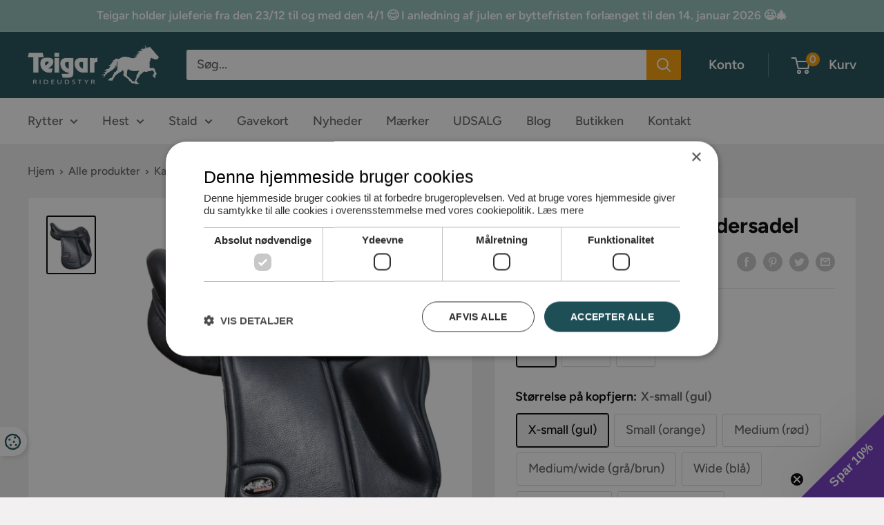

--- FILE ---
content_type: text/html; charset=utf-8
request_url: https://teigar.dk/products/karlslund-floki-islaendersadel
body_size: 48079
content:
<!doctype html>

<html class="no-js" lang="da">
  <head>
  	
  		<script type="text/javascript" charset="UTF-8"  src="//cdn.cookie-script.com/s/1b489ca174fbccfaed09feb8026cb7e2.js"></script>
	
    <meta charset="utf-8">
    <meta name="viewport" content="width=device-width, initial-scale=1.0, height=device-height, minimum-scale=1.0, maximum-scale=1.0">
    <meta name="theme-color" content="#000000">
	<!-- Google Tag Manager -->
	<script>(function(w,d,s,l,i){w[l]=w[l]||[];w[l].push({'gtm.start':
	new Date().getTime(),event:'gtm.js'});var f=d.getElementsByTagName(s)[0],
	j=d.createElement(s),dl=l!='dataLayer'?'&l='+l:'';j.async=true;j.src=
	'https://www.googletagmanager.com/gtm.js?id='+i+dl;f.parentNode.insertBefore(j,f);
	})(window,document,'script','dataLayer','GTM-WXR96BM');</script>
	<!-- End Google Tag Manager --><title>Karlslund Flóki islændersadel
</title><meta name="description" content="Flóki sadlen har et dybt blødt sæde der giver rytteren en optimal opstilling, samt særligt udformede korte og bløde knæpuder der giver rytteren en god støtte. Sædet er taljeret og den har gode bløde lårpuder. Rytterens tyngdepunkt er i midten af sadlen. Sadlen har monoklapper som giver en tæt kontakt mellem hest og ryt"><link rel="canonical" href="https://teigar.dk/products/karlslund-floki-islaendersadel"><link rel="shortcut icon" href="//teigar.dk/cdn/shop/files/appicon_96x96.jpg?v=1631103179" type="image/png"><link rel="preload" as="style" href="//teigar.dk/cdn/shop/t/2/assets/theme.css?v=116834182966995078881660028215">

    <link rel="preload" as="script" href="//teigar.dk/cdn/shop/t/2/assets/theme.js?v=92257604238796890191652883065">
    <link rel="preconnect" href="https://cdn.shopify.com">
    <link rel="preconnect" href="https://fonts.shopifycdn.com">
    <link rel="dns-prefetch" href="https://productreviews.shopifycdn.com">
    <link rel="dns-prefetch" href="https://ajax.googleapis.com">
    <link rel="dns-prefetch" href="https://maps.googleapis.com">
    <link rel="dns-prefetch" href="https://maps.gstatic.com">

    <meta property="og:type" content="product">
  <meta property="og:title" content="Karlslund Flóki islændersadel"><meta property="og:image" content="http://teigar.dk/cdn/shop/files/KarlslundFlokiislaendersadel.png?v=1691511311">
    <meta property="og:image:secure_url" content="https://teigar.dk/cdn/shop/files/KarlslundFlokiislaendersadel.png?v=1691511311">
    <meta property="og:image:width" content="994">
    <meta property="og:image:height" content="1200"><meta property="product:price:amount" content="17.500,00">
  <meta property="product:price:currency" content="DKK"><meta property="og:description" content="Flóki sadlen har et dybt blødt sæde der giver rytteren en optimal opstilling, samt særligt udformede korte og bløde knæpuder der giver rytteren en god støtte. Sædet er taljeret og den har gode bløde lårpuder. Rytterens tyngdepunkt er i midten af sadlen. Sadlen har monoklapper som giver en tæt kontakt mellem hest og ryt"><meta property="og:url" content="https://teigar.dk/products/karlslund-floki-islaendersadel">
<meta property="og:site_name" content="Teigar"><meta name="twitter:card" content="summary"><meta name="twitter:title" content="Karlslund Flóki islændersadel">
  <meta name="twitter:description" content="Flóki sadlen har et dybt blødt sæde der giver rytteren en optimal opstilling, samt særligt udformede korte og bløde knæpuder der giver rytteren en god støtte. Sædet er taljeret og den har gode bløde lårpuder. Rytterens tyngdepunkt er i midten af sadlen. Sadlen har monoklapper som giver en tæt kontakt mellem hest og rytter.Den er udført i kvalitetslæder og med latex-sadelpuder, som tilpasser sig til hestens form, samt giver en uovertruffen vægtfordeling, og stødabsorbering, der beskytter både hestens og rytterens ryg. Latex-sadelpuder har endvidere den fordel, at de ikke skal omstoppes jævnligt.Sadlen har en meget stor skulderfrihed, der giver hesten mulighed for at bevæge sig frit i tølten.Den er lavet over en fleksibel bom, der også har en særligt god stødabsorbering og vægtfordeling. Kopfjernet kan skiftes, og det findes i 7 forskellige bredder (Model &quot;F&quot;).Sadlen har en kort anlægsflade, der">
  <meta name="twitter:image" content="https://teigar.dk/cdn/shop/files/KarlslundFlokiislaendersadel_600x600_crop_center.png?v=1691511311">
    <link rel="preload" href="//teigar.dk/cdn/fonts/figtree/figtree_n7.2fd9bfe01586148e644724096c9d75e8c7a90e55.woff2" as="font" type="font/woff2" crossorigin><link rel="preload" href="//teigar.dk/cdn/fonts/figtree/figtree_n5.3b6b7df38aa5986536945796e1f947445832047c.woff2" as="font" type="font/woff2" crossorigin><style>
  @font-face {
  font-family: Figtree;
  font-weight: 700;
  font-style: normal;
  font-display: swap;
  src: url("//teigar.dk/cdn/fonts/figtree/figtree_n7.2fd9bfe01586148e644724096c9d75e8c7a90e55.woff2") format("woff2"),
       url("//teigar.dk/cdn/fonts/figtree/figtree_n7.ea05de92d862f9594794ab281c4c3a67501ef5fc.woff") format("woff");
}

  @font-face {
  font-family: Figtree;
  font-weight: 500;
  font-style: normal;
  font-display: swap;
  src: url("//teigar.dk/cdn/fonts/figtree/figtree_n5.3b6b7df38aa5986536945796e1f947445832047c.woff2") format("woff2"),
       url("//teigar.dk/cdn/fonts/figtree/figtree_n5.f26bf6dcae278b0ed902605f6605fa3338e81dab.woff") format("woff");
}

@font-face {
  font-family: Figtree;
  font-weight: 600;
  font-style: normal;
  font-display: swap;
  src: url("//teigar.dk/cdn/fonts/figtree/figtree_n6.9d1ea52bb49a0a86cfd1b0383d00f83d3fcc14de.woff2") format("woff2"),
       url("//teigar.dk/cdn/fonts/figtree/figtree_n6.f0fcdea525a0e47b2ae4ab645832a8e8a96d31d3.woff") format("woff");
}

@font-face {
  font-family: Figtree;
  font-weight: 700;
  font-style: italic;
  font-display: swap;
  src: url("//teigar.dk/cdn/fonts/figtree/figtree_i7.06add7096a6f2ab742e09ec7e498115904eda1fe.woff2") format("woff2"),
       url("//teigar.dk/cdn/fonts/figtree/figtree_i7.ee584b5fcaccdbb5518c0228158941f8df81b101.woff") format("woff");
}


  @font-face {
  font-family: Figtree;
  font-weight: 700;
  font-style: normal;
  font-display: swap;
  src: url("//teigar.dk/cdn/fonts/figtree/figtree_n7.2fd9bfe01586148e644724096c9d75e8c7a90e55.woff2") format("woff2"),
       url("//teigar.dk/cdn/fonts/figtree/figtree_n7.ea05de92d862f9594794ab281c4c3a67501ef5fc.woff") format("woff");
}

  @font-face {
  font-family: Figtree;
  font-weight: 500;
  font-style: italic;
  font-display: swap;
  src: url("//teigar.dk/cdn/fonts/figtree/figtree_i5.969396f679a62854cf82dbf67acc5721e41351f0.woff2") format("woff2"),
       url("//teigar.dk/cdn/fonts/figtree/figtree_i5.93bc1cad6c73ca9815f9777c49176dfc9d2890dd.woff") format("woff");
}

  @font-face {
  font-family: Figtree;
  font-weight: 700;
  font-style: italic;
  font-display: swap;
  src: url("//teigar.dk/cdn/fonts/figtree/figtree_i7.06add7096a6f2ab742e09ec7e498115904eda1fe.woff2") format("woff2"),
       url("//teigar.dk/cdn/fonts/figtree/figtree_i7.ee584b5fcaccdbb5518c0228158941f8df81b101.woff") format("woff");
}


  :root {
    --default-text-font-size : 15px;
    --base-text-font-size    : 18px;
    --heading-font-family    : Figtree, sans-serif;
    --heading-font-weight    : 700;
    --heading-font-style     : normal;
    --text-font-family       : Figtree, sans-serif;
    --text-font-weight       : 500;
    --text-font-style        : normal;
    --text-font-bolder-weight: 600;
    --text-link-decoration   : normal;

    --text-color               : #616161;
    --text-color-rgb           : 97, 97, 97;
    --heading-color            : #000000;
    --border-color             : #e8e8e8;
    --border-color-rgb         : 232, 232, 232;
    --form-border-color        : #dbdbdb;
    --accent-color             : #000000;
    --accent-color-rgb         : 0, 0, 0;
    --link-color               : #f79e02;
    --link-color-hover         : #ab6d01;
    --background               : #f2f0f0;
    --secondary-background     : #ffffff;
    --secondary-background-rgb : 255, 255, 255;
    --accent-background        : rgba(0, 0, 0, 0.08);

    --input-background: #ffffff;

    --error-color       : #cf0e0e;
    --error-background  : rgba(207, 14, 14, 0.07);
    --success-color     : #548e4f;
    --success-background: rgba(84, 142, 79, 0.11);

    --primary-button-background      : #1e4f56;
    --primary-button-background-rgb  : 30, 79, 86;
    --primary-button-text-color      : #ffffff;
    --secondary-button-background    : #92bfba;
    --secondary-button-background-rgb: 146, 191, 186;
    --secondary-button-text-color    : #ffffff;

    --header-background      : #1e4f56;
    --header-text-color      : #ffffff;
    --header-light-text-color: #e8e8e8;
    --header-border-color    : rgba(232, 232, 232, 0.3);
    --header-accent-color    : #f79e02;

    --footer-background-color:    #1e4f56;
    --footer-heading-text-color:  #ffffff;
    --footer-body-text-color:     #ffffff;
    --footer-body-text-color-rgb: 255, 255, 255;
    --footer-accent-color:        #f79e02;
    --footer-accent-color-rgb:    247, 158, 2;
    --footer-border:              none;
    
    --flickity-arrow-color: #b5b5b5;--product-on-sale-accent           : #7238c2;
    --product-on-sale-accent-rgb       : 114, 56, 194;
    --product-on-sale-color            : #ffffff;
    --product-in-stock-color           : #548e4f;
    --product-low-stock-color          : #cf0e0e;
    --product-sold-out-color           : #8a9297;
    --product-custom-label-1-background: #92bfba;
    --product-custom-label-1-color     : #000000;
    --product-custom-label-2-background: #7238c2;
    --product-custom-label-2-color     : #ffffff;
    --product-review-star-color        : #ffbd00;

    --mobile-container-gutter : 20px;
    --desktop-container-gutter: 40px;

    /* Shopify related variables */
    --payment-terms-background-color: #f2f0f0;
  }
</style>

<script>
  // IE11 does not have support for CSS variables, so we have to polyfill them
  if (!(((window || {}).CSS || {}).supports && window.CSS.supports('(--a: 0)'))) {
    const script = document.createElement('script');
    script.type = 'text/javascript';
    script.src = 'https://cdn.jsdelivr.net/npm/css-vars-ponyfill@2';
    script.onload = function() {
      cssVars({});
    };

    document.getElementsByTagName('head')[0].appendChild(script);
  }
</script>


    <script>window.performance && window.performance.mark && window.performance.mark('shopify.content_for_header.start');</script><meta name="facebook-domain-verification" content="0gyvepfa7fcrrcqoc1duja6k8w3geu">
<meta name="google-site-verification" content="xnVMZt-N87Fh8fe9XkzQDaVeiYwSkXshm-GCKSh9Z5o">
<meta id="shopify-digital-wallet" name="shopify-digital-wallet" content="/59575238829/digital_wallets/dialog">
<link rel="alternate" type="application/json+oembed" href="https://teigar.dk/products/karlslund-floki-islaendersadel.oembed">
<script async="async" src="/checkouts/internal/preloads.js?locale=da-DK"></script>
<script id="shopify-features" type="application/json">{"accessToken":"db1ca5c27e1cbb64b2821fa1873ee803","betas":["rich-media-storefront-analytics"],"domain":"teigar.dk","predictiveSearch":true,"shopId":59575238829,"locale":"da"}</script>
<script>var Shopify = Shopify || {};
Shopify.shop = "teigar.myshopify.com";
Shopify.locale = "da";
Shopify.currency = {"active":"DKK","rate":"1.0"};
Shopify.country = "DK";
Shopify.theme = {"name":"Warehouse","id":126284529837,"schema_name":"Warehouse","schema_version":"2.1.1","theme_store_id":871,"role":"main"};
Shopify.theme.handle = "null";
Shopify.theme.style = {"id":null,"handle":null};
Shopify.cdnHost = "teigar.dk/cdn";
Shopify.routes = Shopify.routes || {};
Shopify.routes.root = "/";</script>
<script type="module">!function(o){(o.Shopify=o.Shopify||{}).modules=!0}(window);</script>
<script>!function(o){function n(){var o=[];function n(){o.push(Array.prototype.slice.apply(arguments))}return n.q=o,n}var t=o.Shopify=o.Shopify||{};t.loadFeatures=n(),t.autoloadFeatures=n()}(window);</script>
<script id="shop-js-analytics" type="application/json">{"pageType":"product"}</script>
<script defer="defer" async type="module" src="//teigar.dk/cdn/shopifycloud/shop-js/modules/v2/client.init-shop-cart-sync_DLY3_aep.da.esm.js"></script>
<script defer="defer" async type="module" src="//teigar.dk/cdn/shopifycloud/shop-js/modules/v2/chunk.common_Bc38ver2.esm.js"></script>
<script type="module">
  await import("//teigar.dk/cdn/shopifycloud/shop-js/modules/v2/client.init-shop-cart-sync_DLY3_aep.da.esm.js");
await import("//teigar.dk/cdn/shopifycloud/shop-js/modules/v2/chunk.common_Bc38ver2.esm.js");

  window.Shopify.SignInWithShop?.initShopCartSync?.({"fedCMEnabled":true,"windoidEnabled":true});

</script>
<script id="__st">var __st={"a":59575238829,"offset":3600,"reqid":"96a28d9f-2db7-4753-8197-38c1a7972f70-1766381691","pageurl":"teigar.dk\/products\/karlslund-floki-islaendersadel","u":"f3b2b2ae0406","p":"product","rtyp":"product","rid":8602698219856};</script>
<script>window.ShopifyPaypalV4VisibilityTracking = true;</script>
<script id="captcha-bootstrap">!function(){'use strict';const t='contact',e='account',n='new_comment',o=[[t,t],['blogs',n],['comments',n],[t,'customer']],c=[[e,'customer_login'],[e,'guest_login'],[e,'recover_customer_password'],[e,'create_customer']],r=t=>t.map((([t,e])=>`form[action*='/${t}']:not([data-nocaptcha='true']) input[name='form_type'][value='${e}']`)).join(','),a=t=>()=>t?[...document.querySelectorAll(t)].map((t=>t.form)):[];function s(){const t=[...o],e=r(t);return a(e)}const i='password',u='form_key',d=['recaptcha-v3-token','g-recaptcha-response','h-captcha-response',i],f=()=>{try{return window.sessionStorage}catch{return}},m='__shopify_v',_=t=>t.elements[u];function p(t,e,n=!1){try{const o=window.sessionStorage,c=JSON.parse(o.getItem(e)),{data:r}=function(t){const{data:e,action:n}=t;return t[m]||n?{data:e,action:n}:{data:t,action:n}}(c);for(const[e,n]of Object.entries(r))t.elements[e]&&(t.elements[e].value=n);n&&o.removeItem(e)}catch(o){console.error('form repopulation failed',{error:o})}}const l='form_type',E='cptcha';function T(t){t.dataset[E]=!0}const w=window,h=w.document,L='Shopify',v='ce_forms',y='captcha';let A=!1;((t,e)=>{const n=(g='f06e6c50-85a8-45c8-87d0-21a2b65856fe',I='https://cdn.shopify.com/shopifycloud/storefront-forms-hcaptcha/ce_storefront_forms_captcha_hcaptcha.v1.5.2.iife.js',D={infoText:'Beskyttet af hCaptcha',privacyText:'Beskyttelse af persondata',termsText:'Vilkår'},(t,e,n)=>{const o=w[L][v],c=o.bindForm;if(c)return c(t,g,e,D).then(n);var r;o.q.push([[t,g,e,D],n]),r=I,A||(h.body.append(Object.assign(h.createElement('script'),{id:'captcha-provider',async:!0,src:r})),A=!0)});var g,I,D;w[L]=w[L]||{},w[L][v]=w[L][v]||{},w[L][v].q=[],w[L][y]=w[L][y]||{},w[L][y].protect=function(t,e){n(t,void 0,e),T(t)},Object.freeze(w[L][y]),function(t,e,n,w,h,L){const[v,y,A,g]=function(t,e,n){const i=e?o:[],u=t?c:[],d=[...i,...u],f=r(d),m=r(i),_=r(d.filter((([t,e])=>n.includes(e))));return[a(f),a(m),a(_),s()]}(w,h,L),I=t=>{const e=t.target;return e instanceof HTMLFormElement?e:e&&e.form},D=t=>v().includes(t);t.addEventListener('submit',(t=>{const e=I(t);if(!e)return;const n=D(e)&&!e.dataset.hcaptchaBound&&!e.dataset.recaptchaBound,o=_(e),c=g().includes(e)&&(!o||!o.value);(n||c)&&t.preventDefault(),c&&!n&&(function(t){try{if(!f())return;!function(t){const e=f();if(!e)return;const n=_(t);if(!n)return;const o=n.value;o&&e.removeItem(o)}(t);const e=Array.from(Array(32),(()=>Math.random().toString(36)[2])).join('');!function(t,e){_(t)||t.append(Object.assign(document.createElement('input'),{type:'hidden',name:u})),t.elements[u].value=e}(t,e),function(t,e){const n=f();if(!n)return;const o=[...t.querySelectorAll(`input[type='${i}']`)].map((({name:t})=>t)),c=[...d,...o],r={};for(const[a,s]of new FormData(t).entries())c.includes(a)||(r[a]=s);n.setItem(e,JSON.stringify({[m]:1,action:t.action,data:r}))}(t,e)}catch(e){console.error('failed to persist form',e)}}(e),e.submit())}));const S=(t,e)=>{t&&!t.dataset[E]&&(n(t,e.some((e=>e===t))),T(t))};for(const o of['focusin','change'])t.addEventListener(o,(t=>{const e=I(t);D(e)&&S(e,y())}));const B=e.get('form_key'),M=e.get(l),P=B&&M;t.addEventListener('DOMContentLoaded',(()=>{const t=y();if(P)for(const e of t)e.elements[l].value===M&&p(e,B);[...new Set([...A(),...v().filter((t=>'true'===t.dataset.shopifyCaptcha))])].forEach((e=>S(e,t)))}))}(h,new URLSearchParams(w.location.search),n,t,e,['guest_login'])})(!0,!0)}();</script>
<script integrity="sha256-4kQ18oKyAcykRKYeNunJcIwy7WH5gtpwJnB7kiuLZ1E=" data-source-attribution="shopify.loadfeatures" defer="defer" src="//teigar.dk/cdn/shopifycloud/storefront/assets/storefront/load_feature-a0a9edcb.js" crossorigin="anonymous"></script>
<script data-source-attribution="shopify.dynamic_checkout.dynamic.init">var Shopify=Shopify||{};Shopify.PaymentButton=Shopify.PaymentButton||{isStorefrontPortableWallets:!0,init:function(){window.Shopify.PaymentButton.init=function(){};var t=document.createElement("script");t.src="https://teigar.dk/cdn/shopifycloud/portable-wallets/latest/portable-wallets.da.js",t.type="module",document.head.appendChild(t)}};
</script>
<script data-source-attribution="shopify.dynamic_checkout.buyer_consent">
  function portableWalletsHideBuyerConsent(e){var t=document.getElementById("shopify-buyer-consent"),n=document.getElementById("shopify-subscription-policy-button");t&&n&&(t.classList.add("hidden"),t.setAttribute("aria-hidden","true"),n.removeEventListener("click",e))}function portableWalletsShowBuyerConsent(e){var t=document.getElementById("shopify-buyer-consent"),n=document.getElementById("shopify-subscription-policy-button");t&&n&&(t.classList.remove("hidden"),t.removeAttribute("aria-hidden"),n.addEventListener("click",e))}window.Shopify?.PaymentButton&&(window.Shopify.PaymentButton.hideBuyerConsent=portableWalletsHideBuyerConsent,window.Shopify.PaymentButton.showBuyerConsent=portableWalletsShowBuyerConsent);
</script>
<script data-source-attribution="shopify.dynamic_checkout.cart.bootstrap">document.addEventListener("DOMContentLoaded",(function(){function t(){return document.querySelector("shopify-accelerated-checkout-cart, shopify-accelerated-checkout")}if(t())Shopify.PaymentButton.init();else{new MutationObserver((function(e,n){t()&&(Shopify.PaymentButton.init(),n.disconnect())})).observe(document.body,{childList:!0,subtree:!0})}}));
</script>

<script>window.performance && window.performance.mark && window.performance.mark('shopify.content_for_header.end');</script>
	
		

<script>
	window.Shopify.loadFeatures([{
		name: 'consent-tracking-api',
		version: '0.1',
	}],
	error => {
		if (error) {
			throw error; // if you want to raise
		} else {
				cookiescript_consent(CookieScript.instance.currentState().categories);			
		}
	});


	document.querySelectorAll('.cookiescript-consent-element').forEach(function(element) {
		element.addEventListener('click', function() {
			CookieScript.instance.show();
		});
	});

	window.addEventListener('CookieScriptLoaded', function() {
		cookiescript_consent(CookieScript.instance.currentState().categories);
	});
	window.addEventListener('CookieScriptAccept', function(e) {
		cookiescript_consent(CookieScript.instance.currentState().categories);   
	});		
	window.addEventListener('CookieScriptAcceptAll', function(e) {

		cookiescript_consent(CookieScript.instance.currentState().categories);   
	});

	function cookiescript_consent(categories) {
		if (categories) {
			var functionality  = false;
			var performance = false;
			var targeting = false;
			categories.forEach(function(category) {
				if (category == "functionality") {functionality = true} 
				else if (category == "performance") {performance = true} 
				else if (category == "targeting") {targeting = true}
			});
			window.Shopify.customerPrivacy.setTrackingConsent({
					"analytics": performance,
					"marketing": targeting,
					"sale_of_data": targeting,
					"preferences": functionality
			},() => console.log("Consent captured"));			
		}
	}
</script>		
	
    <link rel="stylesheet" href="//teigar.dk/cdn/shop/t/2/assets/theme.css?v=116834182966995078881660028215">
	<link href="//teigar.dk/cdn/shop/t/2/assets/cookiescript.css?v=828390790128308931711529390" rel="stylesheet" type="text/css" media="all" />

    
  <script type="application/ld+json">
  {
    "@context": "http://schema.org",
    "@type": "Product",
    "offers": [{
          "@type": "Offer",
          "name": "16\" \/ X-small (gul) \/ Latex",
          "availability":"https://schema.org/InStock",
          "price": 17500.0,
          "priceCurrency": "DKK",
          "priceValidUntil": "2026-01-01","sku": "K122","url": "/products/karlslund-floki-islaendersadel?variant=47004829974864"
        },
{
          "@type": "Offer",
          "name": "16\" \/ X-small (gul) \/ Uld",
          "availability":"https://schema.org/InStock",
          "price": 17500.0,
          "priceCurrency": "DKK",
          "priceValidUntil": "2026-01-01","sku": "K123","url": "/products/karlslund-floki-islaendersadel?variant=47004830040400"
        },
{
          "@type": "Offer",
          "name": "16\" \/ Small (orange) \/ Latex",
          "availability":"https://schema.org/InStock",
          "price": 17500.0,
          "priceCurrency": "DKK",
          "priceValidUntil": "2026-01-01","sku": "K124","url": "/products/karlslund-floki-islaendersadel?variant=47004830073168"
        },
{
          "@type": "Offer",
          "name": "16\" \/ Small (orange) \/ Uld",
          "availability":"https://schema.org/InStock",
          "price": 17500.0,
          "priceCurrency": "DKK",
          "priceValidUntil": "2026-01-01","sku": "K125","url": "/products/karlslund-floki-islaendersadel?variant=47004830105936"
        },
{
          "@type": "Offer",
          "name": "16\" \/ Medium (rød) \/ Latex",
          "availability":"https://schema.org/InStock",
          "price": 17500.0,
          "priceCurrency": "DKK",
          "priceValidUntil": "2026-01-01","sku": "K126","url": "/products/karlslund-floki-islaendersadel?variant=47004830138704"
        },
{
          "@type": "Offer",
          "name": "16\" \/ Medium (rød) \/ Uld",
          "availability":"https://schema.org/InStock",
          "price": 17500.0,
          "priceCurrency": "DKK",
          "priceValidUntil": "2026-01-01","sku": "K127","url": "/products/karlslund-floki-islaendersadel?variant=47004830171472"
        },
{
          "@type": "Offer",
          "name": "16\" \/ Medium\/wide (grå\/brun) \/ Latex",
          "availability":"https://schema.org/InStock",
          "price": 17500.0,
          "priceCurrency": "DKK",
          "priceValidUntil": "2026-01-01","sku": "K128","url": "/products/karlslund-floki-islaendersadel?variant=47004830204240"
        },
{
          "@type": "Offer",
          "name": "16\" \/ Medium\/wide (grå\/brun) \/ Uld",
          "availability":"https://schema.org/InStock",
          "price": 17500.0,
          "priceCurrency": "DKK",
          "priceValidUntil": "2026-01-01","sku": "K129","url": "/products/karlslund-floki-islaendersadel?variant=47004830237008"
        },
{
          "@type": "Offer",
          "name": "16\" \/ Wide (blå) \/ Latex",
          "availability":"https://schema.org/InStock",
          "price": 17500.0,
          "priceCurrency": "DKK",
          "priceValidUntil": "2026-01-01","sku": "K130","url": "/products/karlslund-floki-islaendersadel?variant=47004830269776"
        },
{
          "@type": "Offer",
          "name": "16\" \/ Wide (blå) \/ Uld",
          "availability":"https://schema.org/InStock",
          "price": 17500.0,
          "priceCurrency": "DKK",
          "priceValidUntil": "2026-01-01","sku": "K131","url": "/products/karlslund-floki-islaendersadel?variant=47004830302544"
        },
{
          "@type": "Offer",
          "name": "16\" \/ X-wide (sort) \/ Latex",
          "availability":"https://schema.org/InStock",
          "price": 17500.0,
          "priceCurrency": "DKK",
          "priceValidUntil": "2026-01-01","sku": "K132","url": "/products/karlslund-floki-islaendersadel?variant=47004830335312"
        },
{
          "@type": "Offer",
          "name": "16\" \/ X-wide (sort) \/ Uld",
          "availability":"https://schema.org/InStock",
          "price": 17500.0,
          "priceCurrency": "DKK",
          "priceValidUntil": "2026-01-01","sku": "K133","url": "/products/karlslund-floki-islaendersadel?variant=47004830368080"
        },
{
          "@type": "Offer",
          "name": "16\" \/ XX-wide (grøn) \/ Latex",
          "availability":"https://schema.org/InStock",
          "price": 17500.0,
          "priceCurrency": "DKK",
          "priceValidUntil": "2026-01-01","sku": "K134","url": "/products/karlslund-floki-islaendersadel?variant=47004830400848"
        },
{
          "@type": "Offer",
          "name": "16\" \/ XX-wide (grøn) \/ Uld",
          "availability":"https://schema.org/InStock",
          "price": 17500.0,
          "priceCurrency": "DKK",
          "priceValidUntil": "2026-01-01","sku": "K135","url": "/products/karlslund-floki-islaendersadel?variant=47004830433616"
        },
{
          "@type": "Offer",
          "name": "16.5\" \/ X-small (gul) \/ Latex",
          "availability":"https://schema.org/InStock",
          "price": 17500.0,
          "priceCurrency": "DKK",
          "priceValidUntil": "2026-01-01","sku": "K136","url": "/products/karlslund-floki-islaendersadel?variant=47004830466384"
        },
{
          "@type": "Offer",
          "name": "16.5\" \/ X-small (gul) \/ Uld",
          "availability":"https://schema.org/InStock",
          "price": 17500.0,
          "priceCurrency": "DKK",
          "priceValidUntil": "2026-01-01","sku": "K137","url": "/products/karlslund-floki-islaendersadel?variant=47004830499152"
        },
{
          "@type": "Offer",
          "name": "16.5\" \/ Small (orange) \/ Latex",
          "availability":"https://schema.org/InStock",
          "price": 17500.0,
          "priceCurrency": "DKK",
          "priceValidUntil": "2026-01-01","sku": "K138","url": "/products/karlslund-floki-islaendersadel?variant=47004830531920"
        },
{
          "@type": "Offer",
          "name": "16.5\" \/ Small (orange) \/ Uld",
          "availability":"https://schema.org/InStock",
          "price": 17500.0,
          "priceCurrency": "DKK",
          "priceValidUntil": "2026-01-01","sku": "K139","url": "/products/karlslund-floki-islaendersadel?variant=47004830564688"
        },
{
          "@type": "Offer",
          "name": "16.5\" \/ Medium (rød) \/ Latex",
          "availability":"https://schema.org/InStock",
          "price": 17500.0,
          "priceCurrency": "DKK",
          "priceValidUntil": "2026-01-01","sku": "K140","url": "/products/karlslund-floki-islaendersadel?variant=47004830597456"
        },
{
          "@type": "Offer",
          "name": "16.5\" \/ Medium (rød) \/ Uld",
          "availability":"https://schema.org/InStock",
          "price": 17500.0,
          "priceCurrency": "DKK",
          "priceValidUntil": "2026-01-01","sku": "K141","url": "/products/karlslund-floki-islaendersadel?variant=47004830630224"
        },
{
          "@type": "Offer",
          "name": "16.5\" \/ Medium\/wide (grå\/brun) \/ Latex",
          "availability":"https://schema.org/InStock",
          "price": 17500.0,
          "priceCurrency": "DKK",
          "priceValidUntil": "2026-01-01","sku": "K142","url": "/products/karlslund-floki-islaendersadel?variant=47004830662992"
        },
{
          "@type": "Offer",
          "name": "16.5\" \/ Medium\/wide (grå\/brun) \/ Uld",
          "availability":"https://schema.org/InStock",
          "price": 17500.0,
          "priceCurrency": "DKK",
          "priceValidUntil": "2026-01-01","sku": "K143","url": "/products/karlslund-floki-islaendersadel?variant=47004830695760"
        },
{
          "@type": "Offer",
          "name": "16.5\" \/ Wide (blå) \/ Latex",
          "availability":"https://schema.org/InStock",
          "price": 17500.0,
          "priceCurrency": "DKK",
          "priceValidUntil": "2026-01-01","sku": "K144","url": "/products/karlslund-floki-islaendersadel?variant=47004830728528"
        },
{
          "@type": "Offer",
          "name": "16.5\" \/ Wide (blå) \/ Uld",
          "availability":"https://schema.org/InStock",
          "price": 17500.0,
          "priceCurrency": "DKK",
          "priceValidUntil": "2026-01-01","sku": "K145","url": "/products/karlslund-floki-islaendersadel?variant=47004830761296"
        },
{
          "@type": "Offer",
          "name": "16.5\" \/ X-wide (sort) \/ Latex",
          "availability":"https://schema.org/InStock",
          "price": 17500.0,
          "priceCurrency": "DKK",
          "priceValidUntil": "2026-01-01","sku": "K146","url": "/products/karlslund-floki-islaendersadel?variant=47004830794064"
        },
{
          "@type": "Offer",
          "name": "16.5\" \/ X-wide (sort) \/ Uld",
          "availability":"https://schema.org/InStock",
          "price": 17500.0,
          "priceCurrency": "DKK",
          "priceValidUntil": "2026-01-01","sku": "K147","url": "/products/karlslund-floki-islaendersadel?variant=47004830826832"
        },
{
          "@type": "Offer",
          "name": "16.5\" \/ XX-wide (grøn) \/ Latex",
          "availability":"https://schema.org/InStock",
          "price": 17500.0,
          "priceCurrency": "DKK",
          "priceValidUntil": "2026-01-01","sku": "K148","url": "/products/karlslund-floki-islaendersadel?variant=47004830859600"
        },
{
          "@type": "Offer",
          "name": "16.5\" \/ XX-wide (grøn) \/ Uld",
          "availability":"https://schema.org/InStock",
          "price": 17500.0,
          "priceCurrency": "DKK",
          "priceValidUntil": "2026-01-01","sku": "K149","url": "/products/karlslund-floki-islaendersadel?variant=47004830892368"
        },
{
          "@type": "Offer",
          "name": "17\" \/ X-small (gul) \/ Latex",
          "availability":"https://schema.org/InStock",
          "price": 17500.0,
          "priceCurrency": "DKK",
          "priceValidUntil": "2026-01-01","sku": "K150","url": "/products/karlslund-floki-islaendersadel?variant=47004830925136"
        },
{
          "@type": "Offer",
          "name": "17\" \/ X-small (gul) \/ Uld",
          "availability":"https://schema.org/InStock",
          "price": 17500.0,
          "priceCurrency": "DKK",
          "priceValidUntil": "2026-01-01","sku": "K151","url": "/products/karlslund-floki-islaendersadel?variant=47004830957904"
        },
{
          "@type": "Offer",
          "name": "17\" \/ Small (orange) \/ Latex",
          "availability":"https://schema.org/InStock",
          "price": 17500.0,
          "priceCurrency": "DKK",
          "priceValidUntil": "2026-01-01","sku": "K152","url": "/products/karlslund-floki-islaendersadel?variant=47004830990672"
        },
{
          "@type": "Offer",
          "name": "17\" \/ Small (orange) \/ Uld",
          "availability":"https://schema.org/InStock",
          "price": 17500.0,
          "priceCurrency": "DKK",
          "priceValidUntil": "2026-01-01","sku": "K153","url": "/products/karlslund-floki-islaendersadel?variant=47004831023440"
        },
{
          "@type": "Offer",
          "name": "17\" \/ Medium (rød) \/ Latex",
          "availability":"https://schema.org/InStock",
          "price": 17500.0,
          "priceCurrency": "DKK",
          "priceValidUntil": "2026-01-01","sku": "K154","url": "/products/karlslund-floki-islaendersadel?variant=47004831056208"
        },
{
          "@type": "Offer",
          "name": "17\" \/ Medium (rød) \/ Uld",
          "availability":"https://schema.org/InStock",
          "price": 17500.0,
          "priceCurrency": "DKK",
          "priceValidUntil": "2026-01-01","sku": "K155","url": "/products/karlslund-floki-islaendersadel?variant=47004831088976"
        },
{
          "@type": "Offer",
          "name": "17\" \/ Medium\/wide (grå\/brun) \/ Latex",
          "availability":"https://schema.org/InStock",
          "price": 17500.0,
          "priceCurrency": "DKK",
          "priceValidUntil": "2026-01-01","sku": "K156","url": "/products/karlslund-floki-islaendersadel?variant=47004831121744"
        },
{
          "@type": "Offer",
          "name": "17\" \/ Medium\/wide (grå\/brun) \/ Uld",
          "availability":"https://schema.org/InStock",
          "price": 17500.0,
          "priceCurrency": "DKK",
          "priceValidUntil": "2026-01-01","sku": "K157","url": "/products/karlslund-floki-islaendersadel?variant=47004831154512"
        },
{
          "@type": "Offer",
          "name": "17\" \/ Wide (blå) \/ Latex",
          "availability":"https://schema.org/InStock",
          "price": 17500.0,
          "priceCurrency": "DKK",
          "priceValidUntil": "2026-01-01","sku": "K158","url": "/products/karlslund-floki-islaendersadel?variant=47004831187280"
        },
{
          "@type": "Offer",
          "name": "17\" \/ Wide (blå) \/ Uld",
          "availability":"https://schema.org/InStock",
          "price": 17500.0,
          "priceCurrency": "DKK",
          "priceValidUntil": "2026-01-01","sku": "K159","url": "/products/karlslund-floki-islaendersadel?variant=47004831220048"
        },
{
          "@type": "Offer",
          "name": "17\" \/ X-wide (sort) \/ Latex",
          "availability":"https://schema.org/InStock",
          "price": 17500.0,
          "priceCurrency": "DKK",
          "priceValidUntil": "2026-01-01","sku": "K160","url": "/products/karlslund-floki-islaendersadel?variant=47004831252816"
        },
{
          "@type": "Offer",
          "name": "17\" \/ X-wide (sort) \/ Uld",
          "availability":"https://schema.org/InStock",
          "price": 17500.0,
          "priceCurrency": "DKK",
          "priceValidUntil": "2026-01-01","sku": "K161","url": "/products/karlslund-floki-islaendersadel?variant=47004831285584"
        },
{
          "@type": "Offer",
          "name": "17\" \/ XX-wide (grøn) \/ Latex",
          "availability":"https://schema.org/InStock",
          "price": 17500.0,
          "priceCurrency": "DKK",
          "priceValidUntil": "2026-01-01","sku": "K162","url": "/products/karlslund-floki-islaendersadel?variant=47004831318352"
        },
{
          "@type": "Offer",
          "name": "17\" \/ XX-wide (grøn) \/ Uld",
          "availability":"https://schema.org/InStock",
          "price": 17500.0,
          "priceCurrency": "DKK",
          "priceValidUntil": "2026-01-01","sku": "K163","url": "/products/karlslund-floki-islaendersadel?variant=47004831351120"
        }
],
    "brand": {
      "name": "karlslund"
    },
    "name": "Karlslund Flóki islændersadel",
    "description": "Flóki sadlen har et dybt blødt sæde der giver rytteren en optimal opstilling, samt særligt udformede korte og bløde knæpuder der giver rytteren en god støtte. Sædet er taljeret og den har gode bløde lårpuder. Rytterens tyngdepunkt er i midten af sadlen. Sadlen har monoklapper som giver en tæt kontakt mellem hest og rytter.Den er udført i kvalitetslæder og med latex-sadelpuder, som tilpasser sig til hestens form, samt giver en uovertruffen vægtfordeling, og stødabsorbering, der beskytter både hestens og rytterens ryg. Latex-sadelpuder har endvidere den fordel, at de ikke skal omstoppes jævnligt.Sadlen har en meget stor skulderfrihed, der giver hesten mulighed for at bevæge sig frit i tølten.Den er lavet over en fleksibel bom, der også har en særligt god stødabsorbering og vægtfordeling. Kopfjernet kan skiftes, og det findes i 7 forskellige bredder (Model \"F\").Sadlen har en kort anlægsflade, der passer til den islandske hests ryg.2 lange Y gjordstropper. Sadelovertræk medfølger.",
    "category": "",
    "url": "/products/karlslund-floki-islaendersadel",
    "sku": "K122",
    "image": {
      "@type": "ImageObject",
      "url": "https://teigar.dk/cdn/shop/files/KarlslundFlokiislaendersadel_1024x.png?v=1691511311",
      "image": "https://teigar.dk/cdn/shop/files/KarlslundFlokiislaendersadel_1024x.png?v=1691511311",
      "name": "Karlslund Flóki islændersadel",
      "width": "1024",
      "height": "1024"
    }
  }
  </script>



  <script type="application/ld+json">
  {
    "@context": "http://schema.org",
    "@type": "BreadcrumbList",
  "itemListElement": [{
      "@type": "ListItem",
      "position": 1,
      "name": "Hjem",
      "item": "https://teigar.dk"
    },{
          "@type": "ListItem",
          "position": 2,
          "name": "Karlslund Flóki islændersadel",
          "item": "https://teigar.dk/products/karlslund-floki-islaendersadel"
        }]
  }
  </script>


    <script>
      // This allows to expose several variables to the global scope, to be used in scripts
      window.theme = {
        pageType: "product",
        cartCount: 0,
        moneyFormat: "{{amount_with_comma_separator}} kr",
        moneyWithCurrencyFormat: "{{amount_with_comma_separator}} DKK",
        showDiscount: true,
        discountMode: "percentage",
        searchMode: "product,article",
        searchUnavailableProducts: "last",
        cartType: "drawer"
      };

      window.routes = {
        rootUrl: "\/",
        rootUrlWithoutSlash: '',
        cartUrl: "\/cart",
        cartAddUrl: "\/cart\/add",
        cartChangeUrl: "\/cart\/change",
        searchUrl: "\/search",
        productRecommendationsUrl: "\/recommendations\/products"
      };

      window.languages = {
        productRegularPrice: "Almindelige pris",
        productSalePrice: "Udsalgspris",
        collectionOnSaleLabel: "Spar {{savings}}",
        productFormUnavailable: "Utilgængelig",
        productFormAddToCart: "Tilføj til kurv",
        productFormSoldOut: "Udsolgt",
        productAdded: "Produktet er tilføjet til din kurv",
        productAddedShort: "Tilføjet!",
        shippingEstimatorNoResults: "Ingen leveringer kunne findes til din adresse.",
        shippingEstimatorOneResult: "Der er en levering til din adresse:",
        shippingEstimatorMultipleResults: "Der er {{count}} leveringer til din adresse:",
        shippingEstimatorErrors: "Der er nogen fejl:"
      };

      window.lazySizesConfig = {
        loadHidden: false,
        hFac: 0.8,
        expFactor: 3,
        customMedia: {
          '--phone': '(max-width: 640px)',
          '--tablet': '(min-width: 641px) and (max-width: 1023px)',
          '--lap': '(min-width: 1024px)'
        }
      };

      document.documentElement.className = document.documentElement.className.replace('no-js', 'js');
    </script><script src="https://ajax.googleapis.com/ajax/libs/jquery/3.6.0/jquery.min.js"></script>
    <script src="//teigar.dk/cdn/shop/t/2/assets/theme.js?v=92257604238796890191652883065" defer></script>	
    <script src="//teigar.dk/cdn/shop/t/2/assets/custom.js?v=69366744523362265461633414316" defer></script><script>
        (function () {
          window.onpageshow = function() {
            // We force re-freshing the cart content onpageshow, as most browsers will serve a cache copy when hitting the
            // back button, which cause staled data
            document.documentElement.dispatchEvent(new CustomEvent('cart:refresh', {
              bubbles: true,
              detail: {scrollToTop: false}
            }));
          };
        })();
      </script><script>(() => {const installerKey = 'docapp-free-gift-auto-install'; const urlParams = new URLSearchParams(window.location.search); if (urlParams.get(installerKey)) {window.sessionStorage.setItem(installerKey, JSON.stringify({integrationId: urlParams.get('docapp-integration-id'), divClass: urlParams.get('docapp-install-class'), check: urlParams.get('docapp-check')}));}})();</script>

<script>(() => {const previewKey = 'docapp-free-gift-test'; const urlParams = new URLSearchParams(window.location.search); if (urlParams.get(previewKey)) {window.sessionStorage.setItem(previewKey, JSON.stringify({active: true, integrationId: urlParams.get('docapp-free-gift-inst-test')}));}})();</script>
<!-- BEGIN app block: shopify://apps/klaviyo-email-marketing-sms/blocks/klaviyo-onsite-embed/2632fe16-c075-4321-a88b-50b567f42507 -->












  <script async src="https://static.klaviyo.com/onsite/js/TEmYAh/klaviyo.js?company_id=TEmYAh"></script>
  <script>!function(){if(!window.klaviyo){window._klOnsite=window._klOnsite||[];try{window.klaviyo=new Proxy({},{get:function(n,i){return"push"===i?function(){var n;(n=window._klOnsite).push.apply(n,arguments)}:function(){for(var n=arguments.length,o=new Array(n),w=0;w<n;w++)o[w]=arguments[w];var t="function"==typeof o[o.length-1]?o.pop():void 0,e=new Promise((function(n){window._klOnsite.push([i].concat(o,[function(i){t&&t(i),n(i)}]))}));return e}}})}catch(n){window.klaviyo=window.klaviyo||[],window.klaviyo.push=function(){var n;(n=window._klOnsite).push.apply(n,arguments)}}}}();</script>

  
    <script id="viewed_product">
      if (item == null) {
        var _learnq = _learnq || [];

        var MetafieldReviews = null
        var MetafieldYotpoRating = null
        var MetafieldYotpoCount = null
        var MetafieldLooxRating = null
        var MetafieldLooxCount = null
        var okendoProduct = null
        var okendoProductReviewCount = null
        var okendoProductReviewAverageValue = null
        try {
          // The following fields are used for Customer Hub recently viewed in order to add reviews.
          // This information is not part of __kla_viewed. Instead, it is part of __kla_viewed_reviewed_items
          MetafieldReviews = {};
          MetafieldYotpoRating = null
          MetafieldYotpoCount = null
          MetafieldLooxRating = null
          MetafieldLooxCount = null

          okendoProduct = null
          // If the okendo metafield is not legacy, it will error, which then requires the new json formatted data
          if (okendoProduct && 'error' in okendoProduct) {
            okendoProduct = null
          }
          okendoProductReviewCount = okendoProduct ? okendoProduct.reviewCount : null
          okendoProductReviewAverageValue = okendoProduct ? okendoProduct.reviewAverageValue : null
        } catch (error) {
          console.error('Error in Klaviyo onsite reviews tracking:', error);
        }

        var item = {
          Name: "Karlslund Flóki islændersadel",
          ProductID: 8602698219856,
          Categories: ["All","Hest","Karlslund","Populære produkter","Sadler","Sadler \u0026 tilbehør"],
          ImageURL: "https://teigar.dk/cdn/shop/files/KarlslundFlokiislaendersadel_grande.png?v=1691511311",
          URL: "https://teigar.dk/products/karlslund-floki-islaendersadel",
          Brand: "karlslund",
          Price: "17.500,00 kr",
          Value: "17.500,00",
          CompareAtPrice: "0,00 kr"
        };
        _learnq.push(['track', 'Viewed Product', item]);
        _learnq.push(['trackViewedItem', {
          Title: item.Name,
          ItemId: item.ProductID,
          Categories: item.Categories,
          ImageUrl: item.ImageURL,
          Url: item.URL,
          Metadata: {
            Brand: item.Brand,
            Price: item.Price,
            Value: item.Value,
            CompareAtPrice: item.CompareAtPrice
          },
          metafields:{
            reviews: MetafieldReviews,
            yotpo:{
              rating: MetafieldYotpoRating,
              count: MetafieldYotpoCount,
            },
            loox:{
              rating: MetafieldLooxRating,
              count: MetafieldLooxCount,
            },
            okendo: {
              rating: okendoProductReviewAverageValue,
              count: okendoProductReviewCount,
            }
          }
        }]);
      }
    </script>
  




  <script>
    window.klaviyoReviewsProductDesignMode = false
  </script>







<!-- END app block --><script src="https://cdn.shopify.com/extensions/62e34f13-f8bb-404b-a7f6-57a5058a9a3d/sc-back-in-stock-15/assets/sc-bis-index.js" type="text/javascript" defer="defer"></script>
<link href="https://monorail-edge.shopifysvc.com" rel="dns-prefetch">
<script>(function(){if ("sendBeacon" in navigator && "performance" in window) {try {var session_token_from_headers = performance.getEntriesByType('navigation')[0].serverTiming.find(x => x.name == '_s').description;} catch {var session_token_from_headers = undefined;}var session_cookie_matches = document.cookie.match(/_shopify_s=([^;]*)/);var session_token_from_cookie = session_cookie_matches && session_cookie_matches.length === 2 ? session_cookie_matches[1] : "";var session_token = session_token_from_headers || session_token_from_cookie || "";function handle_abandonment_event(e) {var entries = performance.getEntries().filter(function(entry) {return /monorail-edge.shopifysvc.com/.test(entry.name);});if (!window.abandonment_tracked && entries.length === 0) {window.abandonment_tracked = true;var currentMs = Date.now();var navigation_start = performance.timing.navigationStart;var payload = {shop_id: 59575238829,url: window.location.href,navigation_start,duration: currentMs - navigation_start,session_token,page_type: "product"};window.navigator.sendBeacon("https://monorail-edge.shopifysvc.com/v1/produce", JSON.stringify({schema_id: "online_store_buyer_site_abandonment/1.1",payload: payload,metadata: {event_created_at_ms: currentMs,event_sent_at_ms: currentMs}}));}}window.addEventListener('pagehide', handle_abandonment_event);}}());</script>
<script id="web-pixels-manager-setup">(function e(e,d,r,n,o){if(void 0===o&&(o={}),!Boolean(null===(a=null===(i=window.Shopify)||void 0===i?void 0:i.analytics)||void 0===a?void 0:a.replayQueue)){var i,a;window.Shopify=window.Shopify||{};var t=window.Shopify;t.analytics=t.analytics||{};var s=t.analytics;s.replayQueue=[],s.publish=function(e,d,r){return s.replayQueue.push([e,d,r]),!0};try{self.performance.mark("wpm:start")}catch(e){}var l=function(){var e={modern:/Edge?\/(1{2}[4-9]|1[2-9]\d|[2-9]\d{2}|\d{4,})\.\d+(\.\d+|)|Firefox\/(1{2}[4-9]|1[2-9]\d|[2-9]\d{2}|\d{4,})\.\d+(\.\d+|)|Chrom(ium|e)\/(9{2}|\d{3,})\.\d+(\.\d+|)|(Maci|X1{2}).+ Version\/(15\.\d+|(1[6-9]|[2-9]\d|\d{3,})\.\d+)([,.]\d+|)( \(\w+\)|)( Mobile\/\w+|) Safari\/|Chrome.+OPR\/(9{2}|\d{3,})\.\d+\.\d+|(CPU[ +]OS|iPhone[ +]OS|CPU[ +]iPhone|CPU IPhone OS|CPU iPad OS)[ +]+(15[._]\d+|(1[6-9]|[2-9]\d|\d{3,})[._]\d+)([._]\d+|)|Android:?[ /-](13[3-9]|1[4-9]\d|[2-9]\d{2}|\d{4,})(\.\d+|)(\.\d+|)|Android.+Firefox\/(13[5-9]|1[4-9]\d|[2-9]\d{2}|\d{4,})\.\d+(\.\d+|)|Android.+Chrom(ium|e)\/(13[3-9]|1[4-9]\d|[2-9]\d{2}|\d{4,})\.\d+(\.\d+|)|SamsungBrowser\/([2-9]\d|\d{3,})\.\d+/,legacy:/Edge?\/(1[6-9]|[2-9]\d|\d{3,})\.\d+(\.\d+|)|Firefox\/(5[4-9]|[6-9]\d|\d{3,})\.\d+(\.\d+|)|Chrom(ium|e)\/(5[1-9]|[6-9]\d|\d{3,})\.\d+(\.\d+|)([\d.]+$|.*Safari\/(?![\d.]+ Edge\/[\d.]+$))|(Maci|X1{2}).+ Version\/(10\.\d+|(1[1-9]|[2-9]\d|\d{3,})\.\d+)([,.]\d+|)( \(\w+\)|)( Mobile\/\w+|) Safari\/|Chrome.+OPR\/(3[89]|[4-9]\d|\d{3,})\.\d+\.\d+|(CPU[ +]OS|iPhone[ +]OS|CPU[ +]iPhone|CPU IPhone OS|CPU iPad OS)[ +]+(10[._]\d+|(1[1-9]|[2-9]\d|\d{3,})[._]\d+)([._]\d+|)|Android:?[ /-](13[3-9]|1[4-9]\d|[2-9]\d{2}|\d{4,})(\.\d+|)(\.\d+|)|Mobile Safari.+OPR\/([89]\d|\d{3,})\.\d+\.\d+|Android.+Firefox\/(13[5-9]|1[4-9]\d|[2-9]\d{2}|\d{4,})\.\d+(\.\d+|)|Android.+Chrom(ium|e)\/(13[3-9]|1[4-9]\d|[2-9]\d{2}|\d{4,})\.\d+(\.\d+|)|Android.+(UC? ?Browser|UCWEB|U3)[ /]?(15\.([5-9]|\d{2,})|(1[6-9]|[2-9]\d|\d{3,})\.\d+)\.\d+|SamsungBrowser\/(5\.\d+|([6-9]|\d{2,})\.\d+)|Android.+MQ{2}Browser\/(14(\.(9|\d{2,})|)|(1[5-9]|[2-9]\d|\d{3,})(\.\d+|))(\.\d+|)|K[Aa][Ii]OS\/(3\.\d+|([4-9]|\d{2,})\.\d+)(\.\d+|)/},d=e.modern,r=e.legacy,n=navigator.userAgent;return n.match(d)?"modern":n.match(r)?"legacy":"unknown"}(),u="modern"===l?"modern":"legacy",c=(null!=n?n:{modern:"",legacy:""})[u],f=function(e){return[e.baseUrl,"/wpm","/b",e.hashVersion,"modern"===e.buildTarget?"m":"l",".js"].join("")}({baseUrl:d,hashVersion:r,buildTarget:u}),m=function(e){var d=e.version,r=e.bundleTarget,n=e.surface,o=e.pageUrl,i=e.monorailEndpoint;return{emit:function(e){var a=e.status,t=e.errorMsg,s=(new Date).getTime(),l=JSON.stringify({metadata:{event_sent_at_ms:s},events:[{schema_id:"web_pixels_manager_load/3.1",payload:{version:d,bundle_target:r,page_url:o,status:a,surface:n,error_msg:t},metadata:{event_created_at_ms:s}}]});if(!i)return console&&console.warn&&console.warn("[Web Pixels Manager] No Monorail endpoint provided, skipping logging."),!1;try{return self.navigator.sendBeacon.bind(self.navigator)(i,l)}catch(e){}var u=new XMLHttpRequest;try{return u.open("POST",i,!0),u.setRequestHeader("Content-Type","text/plain"),u.send(l),!0}catch(e){return console&&console.warn&&console.warn("[Web Pixels Manager] Got an unhandled error while logging to Monorail."),!1}}}}({version:r,bundleTarget:l,surface:e.surface,pageUrl:self.location.href,monorailEndpoint:e.monorailEndpoint});try{o.browserTarget=l,function(e){var d=e.src,r=e.async,n=void 0===r||r,o=e.onload,i=e.onerror,a=e.sri,t=e.scriptDataAttributes,s=void 0===t?{}:t,l=document.createElement("script"),u=document.querySelector("head"),c=document.querySelector("body");if(l.async=n,l.src=d,a&&(l.integrity=a,l.crossOrigin="anonymous"),s)for(var f in s)if(Object.prototype.hasOwnProperty.call(s,f))try{l.dataset[f]=s[f]}catch(e){}if(o&&l.addEventListener("load",o),i&&l.addEventListener("error",i),u)u.appendChild(l);else{if(!c)throw new Error("Did not find a head or body element to append the script");c.appendChild(l)}}({src:f,async:!0,onload:function(){if(!function(){var e,d;return Boolean(null===(d=null===(e=window.Shopify)||void 0===e?void 0:e.analytics)||void 0===d?void 0:d.initialized)}()){var d=window.webPixelsManager.init(e)||void 0;if(d){var r=window.Shopify.analytics;r.replayQueue.forEach((function(e){var r=e[0],n=e[1],o=e[2];d.publishCustomEvent(r,n,o)})),r.replayQueue=[],r.publish=d.publishCustomEvent,r.visitor=d.visitor,r.initialized=!0}}},onerror:function(){return m.emit({status:"failed",errorMsg:"".concat(f," has failed to load")})},sri:function(e){var d=/^sha384-[A-Za-z0-9+/=]+$/;return"string"==typeof e&&d.test(e)}(c)?c:"",scriptDataAttributes:o}),m.emit({status:"loading"})}catch(e){m.emit({status:"failed",errorMsg:(null==e?void 0:e.message)||"Unknown error"})}}})({shopId: 59575238829,storefrontBaseUrl: "https://teigar.dk",extensionsBaseUrl: "https://extensions.shopifycdn.com/cdn/shopifycloud/web-pixels-manager",monorailEndpoint: "https://monorail-edge.shopifysvc.com/unstable/produce_batch",surface: "storefront-renderer",enabledBetaFlags: ["2dca8a86"],webPixelsConfigList: [{"id":"2241298768","configuration":"{\"accountID\":\"TEmYAh\",\"webPixelConfig\":\"eyJlbmFibGVBZGRlZFRvQ2FydEV2ZW50cyI6IHRydWV9\"}","eventPayloadVersion":"v1","runtimeContext":"STRICT","scriptVersion":"524f6c1ee37bacdca7657a665bdca589","type":"APP","apiClientId":123074,"privacyPurposes":["ANALYTICS","MARKETING"],"dataSharingAdjustments":{"protectedCustomerApprovalScopes":["read_customer_address","read_customer_email","read_customer_name","read_customer_personal_data","read_customer_phone"]}},{"id":"673579344","configuration":"{\"config\":\"{\\\"google_tag_ids\\\":[\\\"G-SXL3J5735B\\\",\\\"GT-PL3KX2XZ\\\",\\\"AW-1005232267\\\",\\\"GT-P8RCFM84\\\"],\\\"target_country\\\":\\\"DK\\\",\\\"gtag_events\\\":[{\\\"type\\\":\\\"begin_checkout\\\",\\\"action_label\\\":[\\\"G-SXL3J5735B\\\",\\\"MC-0T5DFELL04\\\"]},{\\\"type\\\":\\\"search\\\",\\\"action_label\\\":[\\\"G-SXL3J5735B\\\",\\\"MC-0T5DFELL04\\\"]},{\\\"type\\\":\\\"view_item\\\",\\\"action_label\\\":[\\\"G-SXL3J5735B\\\",\\\"MC-YYRGLSMTLD\\\",\\\"MC-0T5DFELL04\\\"]},{\\\"type\\\":\\\"purchase\\\",\\\"action_label\\\":[\\\"G-SXL3J5735B\\\",\\\"MC-YYRGLSMTLD\\\",\\\"AW-1005232267\\\/8EavCLLZ55gYEIvBqt8D\\\",\\\"MC-0T5DFELL04\\\"]},{\\\"type\\\":\\\"page_view\\\",\\\"action_label\\\":[\\\"G-SXL3J5735B\\\",\\\"MC-YYRGLSMTLD\\\",\\\"MC-0T5DFELL04\\\"]},{\\\"type\\\":\\\"add_payment_info\\\",\\\"action_label\\\":[\\\"G-SXL3J5735B\\\",\\\"MC-0T5DFELL04\\\"]},{\\\"type\\\":\\\"add_to_cart\\\",\\\"action_label\\\":[\\\"G-SXL3J5735B\\\",\\\"MC-0T5DFELL04\\\"]}],\\\"enable_monitoring_mode\\\":false}\"}","eventPayloadVersion":"v1","runtimeContext":"OPEN","scriptVersion":"b2a88bafab3e21179ed38636efcd8a93","type":"APP","apiClientId":1780363,"privacyPurposes":[],"dataSharingAdjustments":{"protectedCustomerApprovalScopes":["read_customer_address","read_customer_email","read_customer_name","read_customer_personal_data","read_customer_phone"]}},{"id":"281084240","configuration":"{\"pixel_id\":\"659400162658281\",\"pixel_type\":\"facebook_pixel\",\"metaapp_system_user_token\":\"-\"}","eventPayloadVersion":"v1","runtimeContext":"OPEN","scriptVersion":"ca16bc87fe92b6042fbaa3acc2fbdaa6","type":"APP","apiClientId":2329312,"privacyPurposes":["ANALYTICS","MARKETING","SALE_OF_DATA"],"dataSharingAdjustments":{"protectedCustomerApprovalScopes":["read_customer_address","read_customer_email","read_customer_name","read_customer_personal_data","read_customer_phone"]}},{"id":"shopify-app-pixel","configuration":"{}","eventPayloadVersion":"v1","runtimeContext":"STRICT","scriptVersion":"0450","apiClientId":"shopify-pixel","type":"APP","privacyPurposes":["ANALYTICS","MARKETING"]},{"id":"shopify-custom-pixel","eventPayloadVersion":"v1","runtimeContext":"LAX","scriptVersion":"0450","apiClientId":"shopify-pixel","type":"CUSTOM","privacyPurposes":["ANALYTICS","MARKETING"]}],isMerchantRequest: false,initData: {"shop":{"name":"Teigar","paymentSettings":{"currencyCode":"DKK"},"myshopifyDomain":"teigar.myshopify.com","countryCode":"DK","storefrontUrl":"https:\/\/teigar.dk"},"customer":null,"cart":null,"checkout":null,"productVariants":[{"price":{"amount":17500.0,"currencyCode":"DKK"},"product":{"title":"Karlslund Flóki islændersadel","vendor":"karlslund","id":"8602698219856","untranslatedTitle":"Karlslund Flóki islændersadel","url":"\/products\/karlslund-floki-islaendersadel","type":""},"id":"47004829974864","image":{"src":"\/\/teigar.dk\/cdn\/shop\/files\/KarlslundFlokiislaendersadel.png?v=1691511311"},"sku":"K122","title":"16\" \/ X-small (gul) \/ Latex","untranslatedTitle":"16\" \/ X-small (gul) \/ Latex"},{"price":{"amount":17500.0,"currencyCode":"DKK"},"product":{"title":"Karlslund Flóki islændersadel","vendor":"karlslund","id":"8602698219856","untranslatedTitle":"Karlslund Flóki islændersadel","url":"\/products\/karlslund-floki-islaendersadel","type":""},"id":"47004830040400","image":{"src":"\/\/teigar.dk\/cdn\/shop\/files\/KarlslundFlokiislaendersadel.png?v=1691511311"},"sku":"K123","title":"16\" \/ X-small (gul) \/ Uld","untranslatedTitle":"16\" \/ X-small (gul) \/ Uld"},{"price":{"amount":17500.0,"currencyCode":"DKK"},"product":{"title":"Karlslund Flóki islændersadel","vendor":"karlslund","id":"8602698219856","untranslatedTitle":"Karlslund Flóki islændersadel","url":"\/products\/karlslund-floki-islaendersadel","type":""},"id":"47004830073168","image":{"src":"\/\/teigar.dk\/cdn\/shop\/files\/KarlslundFlokiislaendersadel.png?v=1691511311"},"sku":"K124","title":"16\" \/ Small (orange) \/ Latex","untranslatedTitle":"16\" \/ Small (orange) \/ Latex"},{"price":{"amount":17500.0,"currencyCode":"DKK"},"product":{"title":"Karlslund Flóki islændersadel","vendor":"karlslund","id":"8602698219856","untranslatedTitle":"Karlslund Flóki islændersadel","url":"\/products\/karlslund-floki-islaendersadel","type":""},"id":"47004830105936","image":{"src":"\/\/teigar.dk\/cdn\/shop\/files\/KarlslundFlokiislaendersadel.png?v=1691511311"},"sku":"K125","title":"16\" \/ Small (orange) \/ Uld","untranslatedTitle":"16\" \/ Small (orange) \/ Uld"},{"price":{"amount":17500.0,"currencyCode":"DKK"},"product":{"title":"Karlslund Flóki islændersadel","vendor":"karlslund","id":"8602698219856","untranslatedTitle":"Karlslund Flóki islændersadel","url":"\/products\/karlslund-floki-islaendersadel","type":""},"id":"47004830138704","image":{"src":"\/\/teigar.dk\/cdn\/shop\/files\/KarlslundFlokiislaendersadel.png?v=1691511311"},"sku":"K126","title":"16\" \/ Medium (rød) \/ Latex","untranslatedTitle":"16\" \/ Medium (rød) \/ Latex"},{"price":{"amount":17500.0,"currencyCode":"DKK"},"product":{"title":"Karlslund Flóki islændersadel","vendor":"karlslund","id":"8602698219856","untranslatedTitle":"Karlslund Flóki islændersadel","url":"\/products\/karlslund-floki-islaendersadel","type":""},"id":"47004830171472","image":{"src":"\/\/teigar.dk\/cdn\/shop\/files\/KarlslundFlokiislaendersadel.png?v=1691511311"},"sku":"K127","title":"16\" \/ Medium (rød) \/ Uld","untranslatedTitle":"16\" \/ Medium (rød) \/ Uld"},{"price":{"amount":17500.0,"currencyCode":"DKK"},"product":{"title":"Karlslund Flóki islændersadel","vendor":"karlslund","id":"8602698219856","untranslatedTitle":"Karlslund Flóki islændersadel","url":"\/products\/karlslund-floki-islaendersadel","type":""},"id":"47004830204240","image":{"src":"\/\/teigar.dk\/cdn\/shop\/files\/KarlslundFlokiislaendersadel.png?v=1691511311"},"sku":"K128","title":"16\" \/ Medium\/wide (grå\/brun) \/ Latex","untranslatedTitle":"16\" \/ Medium\/wide (grå\/brun) \/ Latex"},{"price":{"amount":17500.0,"currencyCode":"DKK"},"product":{"title":"Karlslund Flóki islændersadel","vendor":"karlslund","id":"8602698219856","untranslatedTitle":"Karlslund Flóki islændersadel","url":"\/products\/karlslund-floki-islaendersadel","type":""},"id":"47004830237008","image":{"src":"\/\/teigar.dk\/cdn\/shop\/files\/KarlslundFlokiislaendersadel.png?v=1691511311"},"sku":"K129","title":"16\" \/ Medium\/wide (grå\/brun) \/ Uld","untranslatedTitle":"16\" \/ Medium\/wide (grå\/brun) \/ Uld"},{"price":{"amount":17500.0,"currencyCode":"DKK"},"product":{"title":"Karlslund Flóki islændersadel","vendor":"karlslund","id":"8602698219856","untranslatedTitle":"Karlslund Flóki islændersadel","url":"\/products\/karlslund-floki-islaendersadel","type":""},"id":"47004830269776","image":{"src":"\/\/teigar.dk\/cdn\/shop\/files\/KarlslundFlokiislaendersadel.png?v=1691511311"},"sku":"K130","title":"16\" \/ Wide (blå) \/ Latex","untranslatedTitle":"16\" \/ Wide (blå) \/ Latex"},{"price":{"amount":17500.0,"currencyCode":"DKK"},"product":{"title":"Karlslund Flóki islændersadel","vendor":"karlslund","id":"8602698219856","untranslatedTitle":"Karlslund Flóki islændersadel","url":"\/products\/karlslund-floki-islaendersadel","type":""},"id":"47004830302544","image":{"src":"\/\/teigar.dk\/cdn\/shop\/files\/KarlslundFlokiislaendersadel.png?v=1691511311"},"sku":"K131","title":"16\" \/ Wide (blå) \/ Uld","untranslatedTitle":"16\" \/ Wide (blå) \/ Uld"},{"price":{"amount":17500.0,"currencyCode":"DKK"},"product":{"title":"Karlslund Flóki islændersadel","vendor":"karlslund","id":"8602698219856","untranslatedTitle":"Karlslund Flóki islændersadel","url":"\/products\/karlslund-floki-islaendersadel","type":""},"id":"47004830335312","image":{"src":"\/\/teigar.dk\/cdn\/shop\/files\/KarlslundFlokiislaendersadel.png?v=1691511311"},"sku":"K132","title":"16\" \/ X-wide (sort) \/ Latex","untranslatedTitle":"16\" \/ X-wide (sort) \/ Latex"},{"price":{"amount":17500.0,"currencyCode":"DKK"},"product":{"title":"Karlslund Flóki islændersadel","vendor":"karlslund","id":"8602698219856","untranslatedTitle":"Karlslund Flóki islændersadel","url":"\/products\/karlslund-floki-islaendersadel","type":""},"id":"47004830368080","image":{"src":"\/\/teigar.dk\/cdn\/shop\/files\/KarlslundFlokiislaendersadel.png?v=1691511311"},"sku":"K133","title":"16\" \/ X-wide (sort) \/ Uld","untranslatedTitle":"16\" \/ X-wide (sort) \/ Uld"},{"price":{"amount":17500.0,"currencyCode":"DKK"},"product":{"title":"Karlslund Flóki islændersadel","vendor":"karlslund","id":"8602698219856","untranslatedTitle":"Karlslund Flóki islændersadel","url":"\/products\/karlslund-floki-islaendersadel","type":""},"id":"47004830400848","image":{"src":"\/\/teigar.dk\/cdn\/shop\/files\/KarlslundFlokiislaendersadel.png?v=1691511311"},"sku":"K134","title":"16\" \/ XX-wide (grøn) \/ Latex","untranslatedTitle":"16\" \/ XX-wide (grøn) \/ Latex"},{"price":{"amount":17500.0,"currencyCode":"DKK"},"product":{"title":"Karlslund Flóki islændersadel","vendor":"karlslund","id":"8602698219856","untranslatedTitle":"Karlslund Flóki islændersadel","url":"\/products\/karlslund-floki-islaendersadel","type":""},"id":"47004830433616","image":{"src":"\/\/teigar.dk\/cdn\/shop\/files\/KarlslundFlokiislaendersadel.png?v=1691511311"},"sku":"K135","title":"16\" \/ XX-wide (grøn) \/ Uld","untranslatedTitle":"16\" \/ XX-wide (grøn) \/ Uld"},{"price":{"amount":17500.0,"currencyCode":"DKK"},"product":{"title":"Karlslund Flóki islændersadel","vendor":"karlslund","id":"8602698219856","untranslatedTitle":"Karlslund Flóki islændersadel","url":"\/products\/karlslund-floki-islaendersadel","type":""},"id":"47004830466384","image":{"src":"\/\/teigar.dk\/cdn\/shop\/files\/KarlslundFlokiislaendersadel.png?v=1691511311"},"sku":"K136","title":"16.5\" \/ X-small (gul) \/ Latex","untranslatedTitle":"16.5\" \/ X-small (gul) \/ Latex"},{"price":{"amount":17500.0,"currencyCode":"DKK"},"product":{"title":"Karlslund Flóki islændersadel","vendor":"karlslund","id":"8602698219856","untranslatedTitle":"Karlslund Flóki islændersadel","url":"\/products\/karlslund-floki-islaendersadel","type":""},"id":"47004830499152","image":{"src":"\/\/teigar.dk\/cdn\/shop\/files\/KarlslundFlokiislaendersadel.png?v=1691511311"},"sku":"K137","title":"16.5\" \/ X-small (gul) \/ Uld","untranslatedTitle":"16.5\" \/ X-small (gul) \/ Uld"},{"price":{"amount":17500.0,"currencyCode":"DKK"},"product":{"title":"Karlslund Flóki islændersadel","vendor":"karlslund","id":"8602698219856","untranslatedTitle":"Karlslund Flóki islændersadel","url":"\/products\/karlslund-floki-islaendersadel","type":""},"id":"47004830531920","image":{"src":"\/\/teigar.dk\/cdn\/shop\/files\/KarlslundFlokiislaendersadel.png?v=1691511311"},"sku":"K138","title":"16.5\" \/ Small (orange) \/ Latex","untranslatedTitle":"16.5\" \/ Small (orange) \/ Latex"},{"price":{"amount":17500.0,"currencyCode":"DKK"},"product":{"title":"Karlslund Flóki islændersadel","vendor":"karlslund","id":"8602698219856","untranslatedTitle":"Karlslund Flóki islændersadel","url":"\/products\/karlslund-floki-islaendersadel","type":""},"id":"47004830564688","image":{"src":"\/\/teigar.dk\/cdn\/shop\/files\/KarlslundFlokiislaendersadel.png?v=1691511311"},"sku":"K139","title":"16.5\" \/ Small (orange) \/ Uld","untranslatedTitle":"16.5\" \/ Small (orange) \/ Uld"},{"price":{"amount":17500.0,"currencyCode":"DKK"},"product":{"title":"Karlslund Flóki islændersadel","vendor":"karlslund","id":"8602698219856","untranslatedTitle":"Karlslund Flóki islændersadel","url":"\/products\/karlslund-floki-islaendersadel","type":""},"id":"47004830597456","image":{"src":"\/\/teigar.dk\/cdn\/shop\/files\/KarlslundFlokiislaendersadel.png?v=1691511311"},"sku":"K140","title":"16.5\" \/ Medium (rød) \/ Latex","untranslatedTitle":"16.5\" \/ Medium (rød) \/ Latex"},{"price":{"amount":17500.0,"currencyCode":"DKK"},"product":{"title":"Karlslund Flóki islændersadel","vendor":"karlslund","id":"8602698219856","untranslatedTitle":"Karlslund Flóki islændersadel","url":"\/products\/karlslund-floki-islaendersadel","type":""},"id":"47004830630224","image":{"src":"\/\/teigar.dk\/cdn\/shop\/files\/KarlslundFlokiislaendersadel.png?v=1691511311"},"sku":"K141","title":"16.5\" \/ Medium (rød) \/ Uld","untranslatedTitle":"16.5\" \/ Medium (rød) \/ Uld"},{"price":{"amount":17500.0,"currencyCode":"DKK"},"product":{"title":"Karlslund Flóki islændersadel","vendor":"karlslund","id":"8602698219856","untranslatedTitle":"Karlslund Flóki islændersadel","url":"\/products\/karlslund-floki-islaendersadel","type":""},"id":"47004830662992","image":{"src":"\/\/teigar.dk\/cdn\/shop\/files\/KarlslundFlokiislaendersadel.png?v=1691511311"},"sku":"K142","title":"16.5\" \/ Medium\/wide (grå\/brun) \/ Latex","untranslatedTitle":"16.5\" \/ Medium\/wide (grå\/brun) \/ Latex"},{"price":{"amount":17500.0,"currencyCode":"DKK"},"product":{"title":"Karlslund Flóki islændersadel","vendor":"karlslund","id":"8602698219856","untranslatedTitle":"Karlslund Flóki islændersadel","url":"\/products\/karlslund-floki-islaendersadel","type":""},"id":"47004830695760","image":{"src":"\/\/teigar.dk\/cdn\/shop\/files\/KarlslundFlokiislaendersadel.png?v=1691511311"},"sku":"K143","title":"16.5\" \/ Medium\/wide (grå\/brun) \/ Uld","untranslatedTitle":"16.5\" \/ Medium\/wide (grå\/brun) \/ Uld"},{"price":{"amount":17500.0,"currencyCode":"DKK"},"product":{"title":"Karlslund Flóki islændersadel","vendor":"karlslund","id":"8602698219856","untranslatedTitle":"Karlslund Flóki islændersadel","url":"\/products\/karlslund-floki-islaendersadel","type":""},"id":"47004830728528","image":{"src":"\/\/teigar.dk\/cdn\/shop\/files\/KarlslundFlokiislaendersadel.png?v=1691511311"},"sku":"K144","title":"16.5\" \/ Wide (blå) \/ Latex","untranslatedTitle":"16.5\" \/ Wide (blå) \/ Latex"},{"price":{"amount":17500.0,"currencyCode":"DKK"},"product":{"title":"Karlslund Flóki islændersadel","vendor":"karlslund","id":"8602698219856","untranslatedTitle":"Karlslund Flóki islændersadel","url":"\/products\/karlslund-floki-islaendersadel","type":""},"id":"47004830761296","image":{"src":"\/\/teigar.dk\/cdn\/shop\/files\/KarlslundFlokiislaendersadel.png?v=1691511311"},"sku":"K145","title":"16.5\" \/ Wide (blå) \/ Uld","untranslatedTitle":"16.5\" \/ Wide (blå) \/ Uld"},{"price":{"amount":17500.0,"currencyCode":"DKK"},"product":{"title":"Karlslund Flóki islændersadel","vendor":"karlslund","id":"8602698219856","untranslatedTitle":"Karlslund Flóki islændersadel","url":"\/products\/karlslund-floki-islaendersadel","type":""},"id":"47004830794064","image":{"src":"\/\/teigar.dk\/cdn\/shop\/files\/KarlslundFlokiislaendersadel.png?v=1691511311"},"sku":"K146","title":"16.5\" \/ X-wide (sort) \/ Latex","untranslatedTitle":"16.5\" \/ X-wide (sort) \/ Latex"},{"price":{"amount":17500.0,"currencyCode":"DKK"},"product":{"title":"Karlslund Flóki islændersadel","vendor":"karlslund","id":"8602698219856","untranslatedTitle":"Karlslund Flóki islændersadel","url":"\/products\/karlslund-floki-islaendersadel","type":""},"id":"47004830826832","image":{"src":"\/\/teigar.dk\/cdn\/shop\/files\/KarlslundFlokiislaendersadel.png?v=1691511311"},"sku":"K147","title":"16.5\" \/ X-wide (sort) \/ Uld","untranslatedTitle":"16.5\" \/ X-wide (sort) \/ Uld"},{"price":{"amount":17500.0,"currencyCode":"DKK"},"product":{"title":"Karlslund Flóki islændersadel","vendor":"karlslund","id":"8602698219856","untranslatedTitle":"Karlslund Flóki islændersadel","url":"\/products\/karlslund-floki-islaendersadel","type":""},"id":"47004830859600","image":{"src":"\/\/teigar.dk\/cdn\/shop\/files\/KarlslundFlokiislaendersadel.png?v=1691511311"},"sku":"K148","title":"16.5\" \/ XX-wide (grøn) \/ Latex","untranslatedTitle":"16.5\" \/ XX-wide (grøn) \/ Latex"},{"price":{"amount":17500.0,"currencyCode":"DKK"},"product":{"title":"Karlslund Flóki islændersadel","vendor":"karlslund","id":"8602698219856","untranslatedTitle":"Karlslund Flóki islændersadel","url":"\/products\/karlslund-floki-islaendersadel","type":""},"id":"47004830892368","image":{"src":"\/\/teigar.dk\/cdn\/shop\/files\/KarlslundFlokiislaendersadel.png?v=1691511311"},"sku":"K149","title":"16.5\" \/ XX-wide (grøn) \/ Uld","untranslatedTitle":"16.5\" \/ XX-wide (grøn) \/ Uld"},{"price":{"amount":17500.0,"currencyCode":"DKK"},"product":{"title":"Karlslund Flóki islændersadel","vendor":"karlslund","id":"8602698219856","untranslatedTitle":"Karlslund Flóki islændersadel","url":"\/products\/karlslund-floki-islaendersadel","type":""},"id":"47004830925136","image":{"src":"\/\/teigar.dk\/cdn\/shop\/files\/KarlslundFlokiislaendersadel.png?v=1691511311"},"sku":"K150","title":"17\" \/ X-small (gul) \/ Latex","untranslatedTitle":"17\" \/ X-small (gul) \/ Latex"},{"price":{"amount":17500.0,"currencyCode":"DKK"},"product":{"title":"Karlslund Flóki islændersadel","vendor":"karlslund","id":"8602698219856","untranslatedTitle":"Karlslund Flóki islændersadel","url":"\/products\/karlslund-floki-islaendersadel","type":""},"id":"47004830957904","image":{"src":"\/\/teigar.dk\/cdn\/shop\/files\/KarlslundFlokiislaendersadel.png?v=1691511311"},"sku":"K151","title":"17\" \/ X-small (gul) \/ Uld","untranslatedTitle":"17\" \/ X-small (gul) \/ Uld"},{"price":{"amount":17500.0,"currencyCode":"DKK"},"product":{"title":"Karlslund Flóki islændersadel","vendor":"karlslund","id":"8602698219856","untranslatedTitle":"Karlslund Flóki islændersadel","url":"\/products\/karlslund-floki-islaendersadel","type":""},"id":"47004830990672","image":{"src":"\/\/teigar.dk\/cdn\/shop\/files\/KarlslundFlokiislaendersadel.png?v=1691511311"},"sku":"K152","title":"17\" \/ Small (orange) \/ Latex","untranslatedTitle":"17\" \/ Small (orange) \/ Latex"},{"price":{"amount":17500.0,"currencyCode":"DKK"},"product":{"title":"Karlslund Flóki islændersadel","vendor":"karlslund","id":"8602698219856","untranslatedTitle":"Karlslund Flóki islændersadel","url":"\/products\/karlslund-floki-islaendersadel","type":""},"id":"47004831023440","image":{"src":"\/\/teigar.dk\/cdn\/shop\/files\/KarlslundFlokiislaendersadel.png?v=1691511311"},"sku":"K153","title":"17\" \/ Small (orange) \/ Uld","untranslatedTitle":"17\" \/ Small (orange) \/ Uld"},{"price":{"amount":17500.0,"currencyCode":"DKK"},"product":{"title":"Karlslund Flóki islændersadel","vendor":"karlslund","id":"8602698219856","untranslatedTitle":"Karlslund Flóki islændersadel","url":"\/products\/karlslund-floki-islaendersadel","type":""},"id":"47004831056208","image":{"src":"\/\/teigar.dk\/cdn\/shop\/files\/KarlslundFlokiislaendersadel.png?v=1691511311"},"sku":"K154","title":"17\" \/ Medium (rød) \/ Latex","untranslatedTitle":"17\" \/ Medium (rød) \/ Latex"},{"price":{"amount":17500.0,"currencyCode":"DKK"},"product":{"title":"Karlslund Flóki islændersadel","vendor":"karlslund","id":"8602698219856","untranslatedTitle":"Karlslund Flóki islændersadel","url":"\/products\/karlslund-floki-islaendersadel","type":""},"id":"47004831088976","image":{"src":"\/\/teigar.dk\/cdn\/shop\/files\/KarlslundFlokiislaendersadel.png?v=1691511311"},"sku":"K155","title":"17\" \/ Medium (rød) \/ Uld","untranslatedTitle":"17\" \/ Medium (rød) \/ Uld"},{"price":{"amount":17500.0,"currencyCode":"DKK"},"product":{"title":"Karlslund Flóki islændersadel","vendor":"karlslund","id":"8602698219856","untranslatedTitle":"Karlslund Flóki islændersadel","url":"\/products\/karlslund-floki-islaendersadel","type":""},"id":"47004831121744","image":{"src":"\/\/teigar.dk\/cdn\/shop\/files\/KarlslundFlokiislaendersadel.png?v=1691511311"},"sku":"K156","title":"17\" \/ Medium\/wide (grå\/brun) \/ Latex","untranslatedTitle":"17\" \/ Medium\/wide (grå\/brun) \/ Latex"},{"price":{"amount":17500.0,"currencyCode":"DKK"},"product":{"title":"Karlslund Flóki islændersadel","vendor":"karlslund","id":"8602698219856","untranslatedTitle":"Karlslund Flóki islændersadel","url":"\/products\/karlslund-floki-islaendersadel","type":""},"id":"47004831154512","image":{"src":"\/\/teigar.dk\/cdn\/shop\/files\/KarlslundFlokiislaendersadel.png?v=1691511311"},"sku":"K157","title":"17\" \/ Medium\/wide (grå\/brun) \/ Uld","untranslatedTitle":"17\" \/ Medium\/wide (grå\/brun) \/ Uld"},{"price":{"amount":17500.0,"currencyCode":"DKK"},"product":{"title":"Karlslund Flóki islændersadel","vendor":"karlslund","id":"8602698219856","untranslatedTitle":"Karlslund Flóki islændersadel","url":"\/products\/karlslund-floki-islaendersadel","type":""},"id":"47004831187280","image":{"src":"\/\/teigar.dk\/cdn\/shop\/files\/KarlslundFlokiislaendersadel.png?v=1691511311"},"sku":"K158","title":"17\" \/ Wide (blå) \/ Latex","untranslatedTitle":"17\" \/ Wide (blå) \/ Latex"},{"price":{"amount":17500.0,"currencyCode":"DKK"},"product":{"title":"Karlslund Flóki islændersadel","vendor":"karlslund","id":"8602698219856","untranslatedTitle":"Karlslund Flóki islændersadel","url":"\/products\/karlslund-floki-islaendersadel","type":""},"id":"47004831220048","image":{"src":"\/\/teigar.dk\/cdn\/shop\/files\/KarlslundFlokiislaendersadel.png?v=1691511311"},"sku":"K159","title":"17\" \/ Wide (blå) \/ Uld","untranslatedTitle":"17\" \/ Wide (blå) \/ Uld"},{"price":{"amount":17500.0,"currencyCode":"DKK"},"product":{"title":"Karlslund Flóki islændersadel","vendor":"karlslund","id":"8602698219856","untranslatedTitle":"Karlslund Flóki islændersadel","url":"\/products\/karlslund-floki-islaendersadel","type":""},"id":"47004831252816","image":{"src":"\/\/teigar.dk\/cdn\/shop\/files\/KarlslundFlokiislaendersadel.png?v=1691511311"},"sku":"K160","title":"17\" \/ X-wide (sort) \/ Latex","untranslatedTitle":"17\" \/ X-wide (sort) \/ Latex"},{"price":{"amount":17500.0,"currencyCode":"DKK"},"product":{"title":"Karlslund Flóki islændersadel","vendor":"karlslund","id":"8602698219856","untranslatedTitle":"Karlslund Flóki islændersadel","url":"\/products\/karlslund-floki-islaendersadel","type":""},"id":"47004831285584","image":{"src":"\/\/teigar.dk\/cdn\/shop\/files\/KarlslundFlokiislaendersadel.png?v=1691511311"},"sku":"K161","title":"17\" \/ X-wide (sort) \/ Uld","untranslatedTitle":"17\" \/ X-wide (sort) \/ Uld"},{"price":{"amount":17500.0,"currencyCode":"DKK"},"product":{"title":"Karlslund Flóki islændersadel","vendor":"karlslund","id":"8602698219856","untranslatedTitle":"Karlslund Flóki islændersadel","url":"\/products\/karlslund-floki-islaendersadel","type":""},"id":"47004831318352","image":{"src":"\/\/teigar.dk\/cdn\/shop\/files\/KarlslundFlokiislaendersadel.png?v=1691511311"},"sku":"K162","title":"17\" \/ XX-wide (grøn) \/ Latex","untranslatedTitle":"17\" \/ XX-wide (grøn) \/ Latex"},{"price":{"amount":17500.0,"currencyCode":"DKK"},"product":{"title":"Karlslund Flóki islændersadel","vendor":"karlslund","id":"8602698219856","untranslatedTitle":"Karlslund Flóki islændersadel","url":"\/products\/karlslund-floki-islaendersadel","type":""},"id":"47004831351120","image":{"src":"\/\/teigar.dk\/cdn\/shop\/files\/KarlslundFlokiislaendersadel.png?v=1691511311"},"sku":"K163","title":"17\" \/ XX-wide (grøn) \/ Uld","untranslatedTitle":"17\" \/ XX-wide (grøn) \/ Uld"}],"purchasingCompany":null},},"https://teigar.dk/cdn","1e0b1122w61c904dfpc855754am2b403ea2",{"modern":"","legacy":""},{"shopId":"59575238829","storefrontBaseUrl":"https:\/\/teigar.dk","extensionBaseUrl":"https:\/\/extensions.shopifycdn.com\/cdn\/shopifycloud\/web-pixels-manager","surface":"storefront-renderer","enabledBetaFlags":"[\"2dca8a86\"]","isMerchantRequest":"false","hashVersion":"1e0b1122w61c904dfpc855754am2b403ea2","publish":"custom","events":"[[\"page_viewed\",{}],[\"product_viewed\",{\"productVariant\":{\"price\":{\"amount\":17500.0,\"currencyCode\":\"DKK\"},\"product\":{\"title\":\"Karlslund Flóki islændersadel\",\"vendor\":\"karlslund\",\"id\":\"8602698219856\",\"untranslatedTitle\":\"Karlslund Flóki islændersadel\",\"url\":\"\/products\/karlslund-floki-islaendersadel\",\"type\":\"\"},\"id\":\"47004829974864\",\"image\":{\"src\":\"\/\/teigar.dk\/cdn\/shop\/files\/KarlslundFlokiislaendersadel.png?v=1691511311\"},\"sku\":\"K122\",\"title\":\"16\\\" \/ X-small (gul) \/ Latex\",\"untranslatedTitle\":\"16\\\" \/ X-small (gul) \/ Latex\"}}]]"});</script><script>
  window.ShopifyAnalytics = window.ShopifyAnalytics || {};
  window.ShopifyAnalytics.meta = window.ShopifyAnalytics.meta || {};
  window.ShopifyAnalytics.meta.currency = 'DKK';
  var meta = {"product":{"id":8602698219856,"gid":"gid:\/\/shopify\/Product\/8602698219856","vendor":"karlslund","type":"","variants":[{"id":47004829974864,"price":1750000,"name":"Karlslund Flóki islændersadel - 16\" \/ X-small (gul) \/ Latex","public_title":"16\" \/ X-small (gul) \/ Latex","sku":"K122"},{"id":47004830040400,"price":1750000,"name":"Karlslund Flóki islændersadel - 16\" \/ X-small (gul) \/ Uld","public_title":"16\" \/ X-small (gul) \/ Uld","sku":"K123"},{"id":47004830073168,"price":1750000,"name":"Karlslund Flóki islændersadel - 16\" \/ Small (orange) \/ Latex","public_title":"16\" \/ Small (orange) \/ Latex","sku":"K124"},{"id":47004830105936,"price":1750000,"name":"Karlslund Flóki islændersadel - 16\" \/ Small (orange) \/ Uld","public_title":"16\" \/ Small (orange) \/ Uld","sku":"K125"},{"id":47004830138704,"price":1750000,"name":"Karlslund Flóki islændersadel - 16\" \/ Medium (rød) \/ Latex","public_title":"16\" \/ Medium (rød) \/ Latex","sku":"K126"},{"id":47004830171472,"price":1750000,"name":"Karlslund Flóki islændersadel - 16\" \/ Medium (rød) \/ Uld","public_title":"16\" \/ Medium (rød) \/ Uld","sku":"K127"},{"id":47004830204240,"price":1750000,"name":"Karlslund Flóki islændersadel - 16\" \/ Medium\/wide (grå\/brun) \/ Latex","public_title":"16\" \/ Medium\/wide (grå\/brun) \/ Latex","sku":"K128"},{"id":47004830237008,"price":1750000,"name":"Karlslund Flóki islændersadel - 16\" \/ Medium\/wide (grå\/brun) \/ Uld","public_title":"16\" \/ Medium\/wide (grå\/brun) \/ Uld","sku":"K129"},{"id":47004830269776,"price":1750000,"name":"Karlslund Flóki islændersadel - 16\" \/ Wide (blå) \/ Latex","public_title":"16\" \/ Wide (blå) \/ Latex","sku":"K130"},{"id":47004830302544,"price":1750000,"name":"Karlslund Flóki islændersadel - 16\" \/ Wide (blå) \/ Uld","public_title":"16\" \/ Wide (blå) \/ Uld","sku":"K131"},{"id":47004830335312,"price":1750000,"name":"Karlslund Flóki islændersadel - 16\" \/ X-wide (sort) \/ Latex","public_title":"16\" \/ X-wide (sort) \/ Latex","sku":"K132"},{"id":47004830368080,"price":1750000,"name":"Karlslund Flóki islændersadel - 16\" \/ X-wide (sort) \/ Uld","public_title":"16\" \/ X-wide (sort) \/ Uld","sku":"K133"},{"id":47004830400848,"price":1750000,"name":"Karlslund Flóki islændersadel - 16\" \/ XX-wide (grøn) \/ Latex","public_title":"16\" \/ XX-wide (grøn) \/ Latex","sku":"K134"},{"id":47004830433616,"price":1750000,"name":"Karlslund Flóki islændersadel - 16\" \/ XX-wide (grøn) \/ Uld","public_title":"16\" \/ XX-wide (grøn) \/ Uld","sku":"K135"},{"id":47004830466384,"price":1750000,"name":"Karlslund Flóki islændersadel - 16.5\" \/ X-small (gul) \/ Latex","public_title":"16.5\" \/ X-small (gul) \/ Latex","sku":"K136"},{"id":47004830499152,"price":1750000,"name":"Karlslund Flóki islændersadel - 16.5\" \/ X-small (gul) \/ Uld","public_title":"16.5\" \/ X-small (gul) \/ Uld","sku":"K137"},{"id":47004830531920,"price":1750000,"name":"Karlslund Flóki islændersadel - 16.5\" \/ Small (orange) \/ Latex","public_title":"16.5\" \/ Small (orange) \/ Latex","sku":"K138"},{"id":47004830564688,"price":1750000,"name":"Karlslund Flóki islændersadel - 16.5\" \/ Small (orange) \/ Uld","public_title":"16.5\" \/ Small (orange) \/ Uld","sku":"K139"},{"id":47004830597456,"price":1750000,"name":"Karlslund Flóki islændersadel - 16.5\" \/ Medium (rød) \/ Latex","public_title":"16.5\" \/ Medium (rød) \/ Latex","sku":"K140"},{"id":47004830630224,"price":1750000,"name":"Karlslund Flóki islændersadel - 16.5\" \/ Medium (rød) \/ Uld","public_title":"16.5\" \/ Medium (rød) \/ Uld","sku":"K141"},{"id":47004830662992,"price":1750000,"name":"Karlslund Flóki islændersadel - 16.5\" \/ Medium\/wide (grå\/brun) \/ Latex","public_title":"16.5\" \/ Medium\/wide (grå\/brun) \/ Latex","sku":"K142"},{"id":47004830695760,"price":1750000,"name":"Karlslund Flóki islændersadel - 16.5\" \/ Medium\/wide (grå\/brun) \/ Uld","public_title":"16.5\" \/ Medium\/wide (grå\/brun) \/ Uld","sku":"K143"},{"id":47004830728528,"price":1750000,"name":"Karlslund Flóki islændersadel - 16.5\" \/ Wide (blå) \/ Latex","public_title":"16.5\" \/ Wide (blå) \/ Latex","sku":"K144"},{"id":47004830761296,"price":1750000,"name":"Karlslund Flóki islændersadel - 16.5\" \/ Wide (blå) \/ Uld","public_title":"16.5\" \/ Wide (blå) \/ Uld","sku":"K145"},{"id":47004830794064,"price":1750000,"name":"Karlslund Flóki islændersadel - 16.5\" \/ X-wide (sort) \/ Latex","public_title":"16.5\" \/ X-wide (sort) \/ Latex","sku":"K146"},{"id":47004830826832,"price":1750000,"name":"Karlslund Flóki islændersadel - 16.5\" \/ X-wide (sort) \/ Uld","public_title":"16.5\" \/ X-wide (sort) \/ Uld","sku":"K147"},{"id":47004830859600,"price":1750000,"name":"Karlslund Flóki islændersadel - 16.5\" \/ XX-wide (grøn) \/ Latex","public_title":"16.5\" \/ XX-wide (grøn) \/ Latex","sku":"K148"},{"id":47004830892368,"price":1750000,"name":"Karlslund Flóki islændersadel - 16.5\" \/ XX-wide (grøn) \/ Uld","public_title":"16.5\" \/ XX-wide (grøn) \/ Uld","sku":"K149"},{"id":47004830925136,"price":1750000,"name":"Karlslund Flóki islændersadel - 17\" \/ X-small (gul) \/ Latex","public_title":"17\" \/ X-small (gul) \/ Latex","sku":"K150"},{"id":47004830957904,"price":1750000,"name":"Karlslund Flóki islændersadel - 17\" \/ X-small (gul) \/ Uld","public_title":"17\" \/ X-small (gul) \/ Uld","sku":"K151"},{"id":47004830990672,"price":1750000,"name":"Karlslund Flóki islændersadel - 17\" \/ Small (orange) \/ Latex","public_title":"17\" \/ Small (orange) \/ Latex","sku":"K152"},{"id":47004831023440,"price":1750000,"name":"Karlslund Flóki islændersadel - 17\" \/ Small (orange) \/ Uld","public_title":"17\" \/ Small (orange) \/ Uld","sku":"K153"},{"id":47004831056208,"price":1750000,"name":"Karlslund Flóki islændersadel - 17\" \/ Medium (rød) \/ Latex","public_title":"17\" \/ Medium (rød) \/ Latex","sku":"K154"},{"id":47004831088976,"price":1750000,"name":"Karlslund Flóki islændersadel - 17\" \/ Medium (rød) \/ Uld","public_title":"17\" \/ Medium (rød) \/ Uld","sku":"K155"},{"id":47004831121744,"price":1750000,"name":"Karlslund Flóki islændersadel - 17\" \/ Medium\/wide (grå\/brun) \/ Latex","public_title":"17\" \/ Medium\/wide (grå\/brun) \/ Latex","sku":"K156"},{"id":47004831154512,"price":1750000,"name":"Karlslund Flóki islændersadel - 17\" \/ Medium\/wide (grå\/brun) \/ Uld","public_title":"17\" \/ Medium\/wide (grå\/brun) \/ Uld","sku":"K157"},{"id":47004831187280,"price":1750000,"name":"Karlslund Flóki islændersadel - 17\" \/ Wide (blå) \/ Latex","public_title":"17\" \/ Wide (blå) \/ Latex","sku":"K158"},{"id":47004831220048,"price":1750000,"name":"Karlslund Flóki islændersadel - 17\" \/ Wide (blå) \/ Uld","public_title":"17\" \/ Wide (blå) \/ Uld","sku":"K159"},{"id":47004831252816,"price":1750000,"name":"Karlslund Flóki islændersadel - 17\" \/ X-wide (sort) \/ Latex","public_title":"17\" \/ X-wide (sort) \/ Latex","sku":"K160"},{"id":47004831285584,"price":1750000,"name":"Karlslund Flóki islændersadel - 17\" \/ X-wide (sort) \/ Uld","public_title":"17\" \/ X-wide (sort) \/ Uld","sku":"K161"},{"id":47004831318352,"price":1750000,"name":"Karlslund Flóki islændersadel - 17\" \/ XX-wide (grøn) \/ Latex","public_title":"17\" \/ XX-wide (grøn) \/ Latex","sku":"K162"},{"id":47004831351120,"price":1750000,"name":"Karlslund Flóki islændersadel - 17\" \/ XX-wide (grøn) \/ Uld","public_title":"17\" \/ XX-wide (grøn) \/ Uld","sku":"K163"}],"remote":false},"page":{"pageType":"product","resourceType":"product","resourceId":8602698219856}};
  for (var attr in meta) {
    window.ShopifyAnalytics.meta[attr] = meta[attr];
  }
</script>
<script class="analytics">
  (function () {
    var customDocumentWrite = function(content) {
      var jquery = null;

      if (window.jQuery) {
        jquery = window.jQuery;
      } else if (window.Checkout && window.Checkout.$) {
        jquery = window.Checkout.$;
      }

      if (jquery) {
        jquery('body').append(content);
      }
    };

    var hasLoggedConversion = function(token) {
      if (token) {
        return document.cookie.indexOf('loggedConversion=' + token) !== -1;
      }
      return false;
    }

    var setCookieIfConversion = function(token) {
      if (token) {
        var twoMonthsFromNow = new Date(Date.now());
        twoMonthsFromNow.setMonth(twoMonthsFromNow.getMonth() + 2);

        document.cookie = 'loggedConversion=' + token + '; expires=' + twoMonthsFromNow;
      }
    }

    var trekkie = window.ShopifyAnalytics.lib = window.trekkie = window.trekkie || [];
    if (trekkie.integrations) {
      return;
    }
    trekkie.methods = [
      'identify',
      'page',
      'ready',
      'track',
      'trackForm',
      'trackLink'
    ];
    trekkie.factory = function(method) {
      return function() {
        var args = Array.prototype.slice.call(arguments);
        args.unshift(method);
        trekkie.push(args);
        return trekkie;
      };
    };
    for (var i = 0; i < trekkie.methods.length; i++) {
      var key = trekkie.methods[i];
      trekkie[key] = trekkie.factory(key);
    }
    trekkie.load = function(config) {
      trekkie.config = config || {};
      trekkie.config.initialDocumentCookie = document.cookie;
      var first = document.getElementsByTagName('script')[0];
      var script = document.createElement('script');
      script.type = 'text/javascript';
      script.onerror = function(e) {
        var scriptFallback = document.createElement('script');
        scriptFallback.type = 'text/javascript';
        scriptFallback.onerror = function(error) {
                var Monorail = {
      produce: function produce(monorailDomain, schemaId, payload) {
        var currentMs = new Date().getTime();
        var event = {
          schema_id: schemaId,
          payload: payload,
          metadata: {
            event_created_at_ms: currentMs,
            event_sent_at_ms: currentMs
          }
        };
        return Monorail.sendRequest("https://" + monorailDomain + "/v1/produce", JSON.stringify(event));
      },
      sendRequest: function sendRequest(endpointUrl, payload) {
        // Try the sendBeacon API
        if (window && window.navigator && typeof window.navigator.sendBeacon === 'function' && typeof window.Blob === 'function' && !Monorail.isIos12()) {
          var blobData = new window.Blob([payload], {
            type: 'text/plain'
          });

          if (window.navigator.sendBeacon(endpointUrl, blobData)) {
            return true;
          } // sendBeacon was not successful

        } // XHR beacon

        var xhr = new XMLHttpRequest();

        try {
          xhr.open('POST', endpointUrl);
          xhr.setRequestHeader('Content-Type', 'text/plain');
          xhr.send(payload);
        } catch (e) {
          console.log(e);
        }

        return false;
      },
      isIos12: function isIos12() {
        return window.navigator.userAgent.lastIndexOf('iPhone; CPU iPhone OS 12_') !== -1 || window.navigator.userAgent.lastIndexOf('iPad; CPU OS 12_') !== -1;
      }
    };
    Monorail.produce('monorail-edge.shopifysvc.com',
      'trekkie_storefront_load_errors/1.1',
      {shop_id: 59575238829,
      theme_id: 126284529837,
      app_name: "storefront",
      context_url: window.location.href,
      source_url: "//teigar.dk/cdn/s/trekkie.storefront.4b0d51228c8d1703f19d66468963c9de55bf59b0.min.js"});

        };
        scriptFallback.async = true;
        scriptFallback.src = '//teigar.dk/cdn/s/trekkie.storefront.4b0d51228c8d1703f19d66468963c9de55bf59b0.min.js';
        first.parentNode.insertBefore(scriptFallback, first);
      };
      script.async = true;
      script.src = '//teigar.dk/cdn/s/trekkie.storefront.4b0d51228c8d1703f19d66468963c9de55bf59b0.min.js';
      first.parentNode.insertBefore(script, first);
    };
    trekkie.load(
      {"Trekkie":{"appName":"storefront","development":false,"defaultAttributes":{"shopId":59575238829,"isMerchantRequest":null,"themeId":126284529837,"themeCityHash":"2930376183684834414","contentLanguage":"da","currency":"DKK","eventMetadataId":"60807fd0-f9df-4969-a38c-7bf33403375c"},"isServerSideCookieWritingEnabled":true,"monorailRegion":"shop_domain","enabledBetaFlags":["65f19447"]},"Session Attribution":{},"S2S":{"facebookCapiEnabled":true,"source":"trekkie-storefront-renderer","apiClientId":580111}}
    );

    var loaded = false;
    trekkie.ready(function() {
      if (loaded) return;
      loaded = true;

      window.ShopifyAnalytics.lib = window.trekkie;

      var originalDocumentWrite = document.write;
      document.write = customDocumentWrite;
      try { window.ShopifyAnalytics.merchantGoogleAnalytics.call(this); } catch(error) {};
      document.write = originalDocumentWrite;

      window.ShopifyAnalytics.lib.page(null,{"pageType":"product","resourceType":"product","resourceId":8602698219856,"shopifyEmitted":true});

      var match = window.location.pathname.match(/checkouts\/(.+)\/(thank_you|post_purchase)/)
      var token = match? match[1]: undefined;
      if (!hasLoggedConversion(token)) {
        setCookieIfConversion(token);
        window.ShopifyAnalytics.lib.track("Viewed Product",{"currency":"DKK","variantId":47004829974864,"productId":8602698219856,"productGid":"gid:\/\/shopify\/Product\/8602698219856","name":"Karlslund Flóki islændersadel - 16\" \/ X-small (gul) \/ Latex","price":"17500.00","sku":"K122","brand":"karlslund","variant":"16\" \/ X-small (gul) \/ Latex","category":"","nonInteraction":true,"remote":false},undefined,undefined,{"shopifyEmitted":true});
      window.ShopifyAnalytics.lib.track("monorail:\/\/trekkie_storefront_viewed_product\/1.1",{"currency":"DKK","variantId":47004829974864,"productId":8602698219856,"productGid":"gid:\/\/shopify\/Product\/8602698219856","name":"Karlslund Flóki islændersadel - 16\" \/ X-small (gul) \/ Latex","price":"17500.00","sku":"K122","brand":"karlslund","variant":"16\" \/ X-small (gul) \/ Latex","category":"","nonInteraction":true,"remote":false,"referer":"https:\/\/teigar.dk\/products\/karlslund-floki-islaendersadel"});
      }
    });


        var eventsListenerScript = document.createElement('script');
        eventsListenerScript.async = true;
        eventsListenerScript.src = "//teigar.dk/cdn/shopifycloud/storefront/assets/shop_events_listener-3da45d37.js";
        document.getElementsByTagName('head')[0].appendChild(eventsListenerScript);

})();</script>
<script
  defer
  src="https://teigar.dk/cdn/shopifycloud/perf-kit/shopify-perf-kit-2.1.2.min.js"
  data-application="storefront-renderer"
  data-shop-id="59575238829"
  data-render-region="gcp-us-east1"
  data-page-type="product"
  data-theme-instance-id="126284529837"
  data-theme-name="Warehouse"
  data-theme-version="2.1.1"
  data-monorail-region="shop_domain"
  data-resource-timing-sampling-rate="10"
  data-shs="true"
  data-shs-beacon="true"
  data-shs-export-with-fetch="true"
  data-shs-logs-sample-rate="1"
  data-shs-beacon-endpoint="https://teigar.dk/api/collect"
></script>
</head>

  <body class="warehouse--v1 features--animate-zoom template-product " data-instant-intensity="viewport">
    <!-- Google Tag Manager (noscript) -->
	<noscript><iframe src="https://www.googletagmanager.com/ns.html?id=GTM-WXR96BM"
	height="0" width="0" style="display:none;visibility:hidden"></iframe></noscript>
	<!-- End Google Tag Manager (noscript) -->
	<a href="#main" class="visually-hidden skip-to-content">Gå til indhold</a>
    <span class="loading-bar"></span>

    <div id="shopify-section-announcement-bar" class="shopify-section"><section data-section-id="announcement-bar" data-section-type="announcement-bar" data-section-settings='{
    "showNewsletter": false
  }'><div class="announcement-bar">
      <div class="container">
        <div class="announcement-bar__inner"><a href="/pages/kontakt" class="announcement-bar__content announcement-bar__content--center">Teigar holder juleferie fra den 23/12 til og med den 4/1 😊 I anledning af julen er byttefristen forlænget til den 14. januar 2026 😃🎄</a></div>
      </div>
    </div>
  </section>

  <style>
    .announcement-bar {
      background: #92bfba;
      color: #ffffff;
    }
  </style>

  <script>document.documentElement.style.removeProperty('--announcement-bar-button-width');document.documentElement.style.setProperty('--announcement-bar-height', document.getElementById('shopify-section-announcement-bar').clientHeight + 'px');
  </script></div>
<div id="shopify-section-popups" class="shopify-section"><div data-section-id="popups" data-section-type="popups"></div>

</div>
<div id="shopify-section-header" class="shopify-section shopify-section__header"><section data-section-id="header" data-section-type="header" data-section-settings='{
  "navigationLayout": "inline",
  "desktopOpenTrigger": "hover",
  "useStickyHeader": true
}'>
  <header class="header header--inline " role="banner">
    <div class="container">
      <div class="header__inner"><nav class="header__mobile-nav hidden-lap-and-up">
            <button class="header__mobile-nav-toggle icon-state touch-area" data-action="toggle-menu" aria-expanded="false" aria-haspopup="true" aria-controls="mobile-menu" aria-label="Åben menu">
              <span class="icon-state__primary"><svg focusable="false" class="icon icon--hamburger-mobile" viewBox="0 0 20 16" role="presentation">
      <path d="M0 14h20v2H0v-2zM0 0h20v2H0V0zm0 7h20v2H0V7z" fill="currentColor" fill-rule="evenodd"></path>
    </svg></span>
              <span class="icon-state__secondary"><svg focusable="false" class="icon icon--close" viewBox="0 0 19 19" role="presentation">
      <path d="M9.1923882 8.39339828l7.7781745-7.7781746 1.4142136 1.41421357-7.7781746 7.77817459 7.7781746 7.77817456L16.9705627 19l-7.7781745-7.7781746L1.41421356 19 0 17.5857864l7.7781746-7.77817456L0 2.02943725 1.41421356.61522369 9.1923882 8.39339828z" fill="currentColor" fill-rule="evenodd"></path>
    </svg></span>
            </button><div id="mobile-menu" class="mobile-menu" aria-hidden="true"><svg focusable="false" class="icon icon--nav-triangle-borderless" viewBox="0 0 20 9" role="presentation">
      <path d="M.47108938 9c.2694725-.26871321.57077721-.56867841.90388257-.89986354C3.12384116 6.36134886 5.74788116 3.76338565 9.2467995.30653888c.4145057-.4095171 1.0844277-.40860098 1.4977971.00205122L19.4935156 9H.47108938z" fill="#ffffff"></path>
    </svg><div class="mobile-menu__inner">
    <div class="mobile-menu__panel">
      <div class="mobile-menu__section">
        <ul class="mobile-menu__nav" data-type="menu" role="list"><li class="mobile-menu__nav-item"><button class="mobile-menu__nav-link" data-type="menuitem" aria-haspopup="true" aria-expanded="false" aria-controls="mobile-panel-0" data-action="open-panel">Rytter<svg focusable="false" class="icon icon--arrow-right" viewBox="0 0 8 12" role="presentation">
      <path stroke="currentColor" stroke-width="2" d="M2 2l4 4-4 4" fill="none" stroke-linecap="square"></path>
    </svg></button></li><li class="mobile-menu__nav-item"><button class="mobile-menu__nav-link" data-type="menuitem" aria-haspopup="true" aria-expanded="false" aria-controls="mobile-panel-1" data-action="open-panel">Hest<svg focusable="false" class="icon icon--arrow-right" viewBox="0 0 8 12" role="presentation">
      <path stroke="currentColor" stroke-width="2" d="M2 2l4 4-4 4" fill="none" stroke-linecap="square"></path>
    </svg></button></li><li class="mobile-menu__nav-item"><button class="mobile-menu__nav-link" data-type="menuitem" aria-haspopup="true" aria-expanded="false" aria-controls="mobile-panel-2" data-action="open-panel">Stald<svg focusable="false" class="icon icon--arrow-right" viewBox="0 0 8 12" role="presentation">
      <path stroke="currentColor" stroke-width="2" d="M2 2l4 4-4 4" fill="none" stroke-linecap="square"></path>
    </svg></button></li><li class="mobile-menu__nav-item"><a href="/products/gavekort" class="mobile-menu__nav-link" data-type="menuitem">Gavekort</a></li><li class="mobile-menu__nav-item"><a href="/collections/nyheder" class="mobile-menu__nav-link" data-type="menuitem">Nyheder</a></li><li class="mobile-menu__nav-item"><a href="/pages/maerker" class="mobile-menu__nav-link" data-type="menuitem">Mærker</a></li><li class="mobile-menu__nav-item"><a href="/collections/udsalg" class="mobile-menu__nav-link" data-type="menuitem">UDSALG</a></li><li class="mobile-menu__nav-item"><a href="/blogs/blog" class="mobile-menu__nav-link" data-type="menuitem">Blog</a></li><li class="mobile-menu__nav-item"><a href="/pages/butikken" class="mobile-menu__nav-link" data-type="menuitem">Butikken</a></li><li class="mobile-menu__nav-item"><a href="/pages/kontakt" class="mobile-menu__nav-link" data-type="menuitem">Kontakt</a></li></ul>
      </div><div class="mobile-menu__section mobile-menu__section--loose">
          <p class="mobile-menu__section-title heading h5">Brug for hjælp?</p><div class="mobile-menu__help-wrapper"><svg focusable="false" class="icon icon--bi-phone" viewBox="0 0 24 24" role="presentation">
      <g stroke-width="2" fill="none" fill-rule="evenodd" stroke-linecap="square">
        <path d="M17 15l-3 3-8-8 3-3-5-5-3 3c0 9.941 8.059 18 18 18l3-3-5-5z" stroke="#000000"></path>
        <path d="M14 1c4.971 0 9 4.029 9 9m-9-5c2.761 0 5 2.239 5 5" stroke="#000000"></path>
      </g>
    </svg><span>Ring til os på: + 45 61 66 74 00</span>
            </div><div class="mobile-menu__help-wrapper"><svg focusable="false" class="icon icon--bi-email" viewBox="0 0 22 22" role="presentation">
      <g fill="none" fill-rule="evenodd">
        <path stroke="#000000" d="M.916667 10.08333367l3.66666667-2.65833334v4.65849997zm20.1666667 0L17.416667 7.42500033v4.65849997z"></path>
        <path stroke="#000000" stroke-width="2" d="M4.58333367 7.42500033L.916667 10.08333367V21.0833337h20.1666667V10.08333367L17.416667 7.42500033"></path>
        <path stroke="#000000" stroke-width="2" d="M4.58333367 12.1000003V.916667H17.416667v11.1833333m-16.5-2.01666663L21.0833337 21.0833337m0-11.00000003L11.0000003 15.5833337"></path>
        <path d="M8.25000033 5.50000033h5.49999997M8.25000033 9.166667h5.49999997" stroke="#000000" stroke-width="2" stroke-linecap="square"></path>
      </g>
    </svg><a href="mailto:info@teigar.dk">info@teigar.dk</a>
            </div></div><div class="mobile-menu__section mobile-menu__section--loose">
          <p class="mobile-menu__section-title heading h5">Følg os</p><ul class="social-media__item-list social-media__item-list--stack list--unstyled" role="list">
    <li class="social-media__item social-media__item--facebook">
      <a href="https://www.facebook.com/profile.php?id=100089528145154" target="_blank" rel="noopener" aria-label="Følg os på Facebook"><svg focusable="false" class="icon icon--facebook" viewBox="0 0 30 30">
      <path d="M15 30C6.71572875 30 0 23.2842712 0 15 0 6.71572875 6.71572875 0 15 0c8.2842712 0 15 6.71572875 15 15 0 8.2842712-6.7157288 15-15 15zm3.2142857-17.1429611h-2.1428678v-2.1425646c0-.5852979.8203285-1.07160109 1.0714928-1.07160109h1.071375v-2.1428925h-2.1428678c-2.3564786 0-3.2142536 1.98610393-3.2142536 3.21449359v2.1425646h-1.0714822l.0032143 2.1528011 1.0682679-.0099086v7.499969h3.2142536v-7.499969h2.1428678v-2.1428925z" fill="currentColor" fill-rule="evenodd"></path>
    </svg>Facebook</a>
    </li>

    
<li class="social-media__item social-media__item--instagram">
      <a href="https://www.instagram.com/teigar_rideudstyr/?hl=da" target="_blank" rel="noopener" aria-label="Følg os på Instagram"><svg focusable="false" class="icon icon--instagram" role="presentation" viewBox="0 0 30 30">
      <path d="M15 30C6.71572875 30 0 23.2842712 0 15 0 6.71572875 6.71572875 0 15 0c8.2842712 0 15 6.71572875 15 15 0 8.2842712-6.7157288 15-15 15zm.0000159-23.03571429c-2.1823849 0-2.4560363.00925037-3.3131306.0483571-.8553081.03901103-1.4394529.17486384-1.9505835.37352345-.52841925.20532625-.9765517.48009406-1.42331254.926823-.44672894.44676084-.72149675.89489329-.926823 1.42331254-.19865961.5111306-.33451242 1.0952754-.37352345 1.9505835-.03910673.8570943-.0483571 1.1307457-.0483571 3.3131306 0 2.1823531.00925037 2.4560045.0483571 3.3130988.03901103.8553081.17486384 1.4394529.37352345 1.9505835.20532625.5284193.48009406.9765517.926823 1.4233125.44676084.446729.89489329.7214968 1.42331254.9268549.5111306.1986278 1.0952754.3344806 1.9505835.3734916.8570943.0391067 1.1307457.0483571 3.3131306.0483571 2.1823531 0 2.4560045-.0092504 3.3130988-.0483571.8553081-.039011 1.4394529-.1748638 1.9505835-.3734916.5284193-.2053581.9765517-.4801259 1.4233125-.9268549.446729-.4467608.7214968-.8948932.9268549-1.4233125.1986278-.5111306.3344806-1.0952754.3734916-1.9505835.0391067-.8570943.0483571-1.1307457.0483571-3.3130988 0-2.1823849-.0092504-2.4560363-.0483571-3.3131306-.039011-.8553081-.1748638-1.4394529-.3734916-1.9505835-.2053581-.52841925-.4801259-.9765517-.9268549-1.42331254-.4467608-.44672894-.8948932-.72149675-1.4233125-.926823-.5111306-.19865961-1.0952754-.33451242-1.9505835-.37352345-.8570943-.03910673-1.1307457-.0483571-3.3130988-.0483571zm0 1.44787387c2.1456068 0 2.3997686.00819774 3.2471022.04685789.7834742.03572556 1.2089592.1666342 1.4921162.27668167.3750864.14577303.6427729.31990322.9239522.60111439.2812111.28117926.4553413.54886575.6011144.92395217.1100474.283157.2409561.708642.2766816 1.4921162.0386602.8473336.0468579 1.1014954.0468579 3.247134 0 2.1456068-.0081977 2.3997686-.0468579 3.2471022-.0357255.7834742-.1666342 1.2089592-.2766816 1.4921162-.1457731.3750864-.3199033.6427729-.6011144.9239522-.2811793.2812111-.5488658.4553413-.9239522.6011144-.283157.1100474-.708642.2409561-1.4921162.2766816-.847206.0386602-1.1013359.0468579-3.2471022.0468579-2.1457981 0-2.3998961-.0081977-3.247134-.0468579-.7834742-.0357255-1.2089592-.1666342-1.4921162-.2766816-.37508642-.1457731-.64277291-.3199033-.92395217-.6011144-.28117927-.2811793-.45534136-.5488658-.60111439-.9239522-.11004747-.283157-.24095611-.708642-.27668167-1.4921162-.03866015-.8473336-.04685789-1.1014954-.04685789-3.2471022 0-2.1456386.00819774-2.3998004.04685789-3.247134.03572556-.7834742.1666342-1.2089592.27668167-1.4921162.14577303-.37508642.31990322-.64277291.60111439-.92395217.28117926-.28121117.54886575-.45534136.92395217-.60111439.283157-.11004747.708642-.24095611 1.4921162-.27668167.8473336-.03866015 1.1014954-.04685789 3.247134-.04685789zm0 9.26641182c-1.479357 0-2.6785873-1.1992303-2.6785873-2.6785555 0-1.479357 1.1992303-2.6785873 2.6785873-2.6785873 1.4793252 0 2.6785555 1.1992303 2.6785555 2.6785873 0 1.4793252-1.1992303 2.6785555-2.6785555 2.6785555zm0-6.8050167c-2.2790034 0-4.1264612 1.8474578-4.1264612 4.1264612 0 2.2789716 1.8474578 4.1264294 4.1264612 4.1264294 2.2789716 0 4.1264294-1.8474578 4.1264294-4.1264294 0-2.2790034-1.8474578-4.1264612-4.1264294-4.1264612zm5.2537621-.1630297c0-.532566-.431737-.96430298-.964303-.96430298-.532534 0-.964271.43173698-.964271.96430298 0 .5325659.431737.964271.964271.964271.532566 0 .964303-.4317051.964303-.964271z" fill="currentColor" fill-rule="evenodd"></path>
    </svg>Instagram</a>
    </li>

    

  </ul></div></div><div id="mobile-panel-0" class="mobile-menu__panel is-nested">
          <div class="mobile-menu__section is-sticky">
            <button class="mobile-menu__back-button" data-action="close-panel"><svg focusable="false" class="icon icon--arrow-left" viewBox="0 0 8 12" role="presentation">
      <path stroke="currentColor" stroke-width="2" d="M6 10L2 6l4-4" fill="none" stroke-linecap="square"></path>
    </svg> Tilbage</button>
          </div>

          <div class="mobile-menu__section"><div class="mobile-menu__nav-list"><div class="mobile-menu__nav-list-item"><button class="mobile-menu__nav-list-toggle text--strong" aria-controls="mobile-list-0" aria-expanded="false" data-action="toggle-collapsible" data-close-siblings="false">Ridebeklædning<svg focusable="false" class="icon icon--arrow-bottom" viewBox="0 0 12 8" role="presentation">
      <path stroke="currentColor" stroke-width="2" d="M10 2L6 6 2 2" fill="none" stroke-linecap="square"></path>
    </svg>
                      </button>

                      <div id="mobile-list-0" class="mobile-menu__nav-collapsible">
                        <div class="mobile-menu__nav-collapsible-content">
                          <ul class="mobile-menu__nav" data-type="menu" role="list"><li class="mobile-menu__nav-item">
                                <a href="/collections/ridebukser" class="mobile-menu__nav-link" data-type="menuitem">Ridebukser</a>
                              </li><li class="mobile-menu__nav-item">
                                <a href="/collections/ridejakker-bluser-fleece" class="mobile-menu__nav-link" data-type="menuitem">Ridejakker, bluser & fleece</a>
                              </li><li class="mobile-menu__nav-item">
                                <a href="/collections/rideheldragter" class="mobile-menu__nav-link" data-type="menuitem">Rideheldragter</a>
                              </li><li class="mobile-menu__nav-item">
                                <a href="/collections/rideregntoj" class="mobile-menu__nav-link" data-type="menuitem">Rideregntøj</a>
                              </li><li class="mobile-menu__nav-item">
                                <a href="/collections/sportsundertoj" class="mobile-menu__nav-link" data-type="menuitem">Sportsundertøj</a>
                              </li><li class="mobile-menu__nav-item">
                                <a href="/collections/ridehandsker" class="mobile-menu__nav-link" data-type="menuitem">Ridehandsker</a>
                              </li><li class="mobile-menu__nav-item">
                                <a href="/collections/ridestromper" class="mobile-menu__nav-link" data-type="menuitem">Ridestrømper</a>
                              </li><li class="mobile-menu__nav-item">
                                <a href="/collections/accessories" class="mobile-menu__nav-link" data-type="menuitem">Accessories</a>
                              </li></ul>
                        </div>
                      </div></div><div class="mobile-menu__nav-list-item"><button class="mobile-menu__nav-list-toggle text--strong" aria-controls="mobile-list-1" aria-expanded="false" data-action="toggle-collapsible" data-close-siblings="false">Ridestøvler & rideleggings<svg focusable="false" class="icon icon--arrow-bottom" viewBox="0 0 12 8" role="presentation">
      <path stroke="currentColor" stroke-width="2" d="M10 2L6 6 2 2" fill="none" stroke-linecap="square"></path>
    </svg>
                      </button>

                      <div id="mobile-list-1" class="mobile-menu__nav-collapsible">
                        <div class="mobile-menu__nav-collapsible-content">
                          <ul class="mobile-menu__nav" data-type="menu" role="list"><li class="mobile-menu__nav-item">
                                <a href="/collections/ridestovler" class="mobile-menu__nav-link" data-type="menuitem">Ridestøvler</a>
                              </li><li class="mobile-menu__nav-item">
                                <a href="/collections/gummistovler" class="mobile-menu__nav-link" data-type="menuitem">Gummistøvler</a>
                              </li><li class="mobile-menu__nav-item">
                                <a href="/collections/leggings" class="mobile-menu__nav-link" data-type="menuitem">Leggings</a>
                              </li><li class="mobile-menu__nav-item">
                                <a href="/collections/skopleje-diverse" class="mobile-menu__nav-link" data-type="menuitem">Skopleje & diverse</a>
                              </li></ul>
                        </div>
                      </div></div><div class="mobile-menu__nav-list-item"><button class="mobile-menu__nav-list-toggle text--strong" aria-controls="mobile-list-2" aria-expanded="false" data-action="toggle-collapsible" data-close-siblings="false">Ridehjelme & sikkerhedsveste<svg focusable="false" class="icon icon--arrow-bottom" viewBox="0 0 12 8" role="presentation">
      <path stroke="currentColor" stroke-width="2" d="M10 2L6 6 2 2" fill="none" stroke-linecap="square"></path>
    </svg>
                      </button>

                      <div id="mobile-list-2" class="mobile-menu__nav-collapsible">
                        <div class="mobile-menu__nav-collapsible-content">
                          <ul class="mobile-menu__nav" data-type="menu" role="list"><li class="mobile-menu__nav-item">
                                <a href="/collections/ridehjelme" class="mobile-menu__nav-link" data-type="menuitem">Ridehjelme</a>
                              </li><li class="mobile-menu__nav-item">
                                <a href="/collections/sikkerhedsveste" class="mobile-menu__nav-link" data-type="menuitem">Sikkerhedsveste</a>
                              </li><li class="mobile-menu__nav-item">
                                <a href="/collections/ovrigt" class="mobile-menu__nav-link" data-type="menuitem">Øvrigt</a>
                              </li></ul>
                        </div>
                      </div></div><div class="mobile-menu__nav-list-item"><button class="mobile-menu__nav-list-toggle text--strong" aria-controls="mobile-list-3" aria-expanded="false" data-action="toggle-collapsible" data-close-siblings="false">Andet<svg focusable="false" class="icon icon--arrow-bottom" viewBox="0 0 12 8" role="presentation">
      <path stroke="currentColor" stroke-width="2" d="M10 2L6 6 2 2" fill="none" stroke-linecap="square"></path>
    </svg>
                      </button>

                      <div id="mobile-list-3" class="mobile-menu__nav-collapsible">
                        <div class="mobile-menu__nav-collapsible-content">
                          <ul class="mobile-menu__nav" data-type="menu" role="list"><li class="mobile-menu__nav-item">
                                <a href="/collections/piske" class="mobile-menu__nav-link" data-type="menuitem">Ridepiske</a>
                              </li><li class="mobile-menu__nav-item">
                                <a href="/collections/reflekser-til-rytteren" class="mobile-menu__nav-link" data-type="menuitem">Reflekser til rytteren</a>
                              </li><li class="mobile-menu__nav-item">
                                <a href="/collections/boger" class="mobile-menu__nav-link" data-type="menuitem">Bøger</a>
                              </li><li class="mobile-menu__nav-item">
                                <a href="/collections/smykker" class="mobile-menu__nav-link" data-type="menuitem">Smykker</a>
                              </li><li class="mobile-menu__nav-item">
                                <a href="/collections/gaveartikler" class="mobile-menu__nav-link" data-type="menuitem">Gaveartikler</a>
                              </li><li class="mobile-menu__nav-item">
                                <a href="/collections/juleartikler-2022" class="mobile-menu__nav-link" data-type="menuitem">Juleartikler 🎄</a>
                              </li><li class="mobile-menu__nav-item">
                                <a href="/collections/islandsk-slik" class="mobile-menu__nav-link" data-type="menuitem">Islandsk slik</a>
                              </li></ul>
                        </div>
                      </div></div></div>

                  <div class="mobile-menu__promo-item">
                    <a href="/collections/islandsk-slik" class="mobile-menu__promo">
                      <div class="mobile-menu__image-wrapper">
                        <div class="aspect-ratio" style="padding-bottom: 100.0%">
                          <img class="lazyload image--fade-in" data-src="//teigar.dk/cdn/shop/files/82618826_2817899621590144_6890211966191665152_n_550x.jpg?v=1631688712" alt="">
                        </div>
                      </div>

                      <span class="mobile-menu__image-heading heading">Islandsk slik</span>
                      <p class="mobile-menu__image-text">Importeret direkte fra Island til din søde tand</p>
                    </a>
                  </div></div>
        </div><div id="mobile-panel-1" class="mobile-menu__panel is-nested">
          <div class="mobile-menu__section is-sticky">
            <button class="mobile-menu__back-button" data-action="close-panel"><svg focusable="false" class="icon icon--arrow-left" viewBox="0 0 8 12" role="presentation">
      <path stroke="currentColor" stroke-width="2" d="M6 10L2 6l4-4" fill="none" stroke-linecap="square"></path>
    </svg> Tilbage</button>
          </div>

          <div class="mobile-menu__section"><div class="mobile-menu__nav-list"><div class="mobile-menu__nav-list-item"><button class="mobile-menu__nav-list-toggle text--strong" aria-controls="mobile-list-4" aria-expanded="false" data-action="toggle-collapsible" data-close-siblings="false">Sadler & Tilbehør<svg focusable="false" class="icon icon--arrow-bottom" viewBox="0 0 12 8" role="presentation">
      <path stroke="currentColor" stroke-width="2" d="M10 2L6 6 2 2" fill="none" stroke-linecap="square"></path>
    </svg>
                      </button>

                      <div id="mobile-list-4" class="mobile-menu__nav-collapsible">
                        <div class="mobile-menu__nav-collapsible-content">
                          <ul class="mobile-menu__nav" data-type="menu" role="list"><li class="mobile-menu__nav-item">
                                <a href="/collections/sadler" class="mobile-menu__nav-link" data-type="menuitem">Sadler</a>
                              </li><li class="mobile-menu__nav-item">
                                <a href="/collections/brugte-sadler" class="mobile-menu__nav-link" data-type="menuitem">Brugte sadler</a>
                              </li><li class="mobile-menu__nav-item">
                                <a href="/collections/kopfjern" class="mobile-menu__nav-link" data-type="menuitem">Kopfjern</a>
                              </li><li class="mobile-menu__nav-item">
                                <a href="/collections/sadelovertraek" class="mobile-menu__nav-link" data-type="menuitem">Sadelovertræk</a>
                              </li><li class="mobile-menu__nav-item">
                                <a href="/collections/sadelunderlag" class="mobile-menu__nav-link" data-type="menuitem">Sadelunderlag</a>
                              </li><li class="mobile-menu__nav-item">
                                <a href="/collections/quittpad" class="mobile-menu__nav-link" data-type="menuitem">Quittpad</a>
                              </li><li class="mobile-menu__nav-item">
                                <a href="/collections/sadelgjorde" class="mobile-menu__nav-link" data-type="menuitem">Sadelgjorde</a>
                              </li><li class="mobile-menu__nav-item">
                                <a href="/collections/stigremme" class="mobile-menu__nav-link" data-type="menuitem">Stigremme</a>
                              </li><li class="mobile-menu__nav-item">
                                <a href="/collections/stigbojler" class="mobile-menu__nav-link" data-type="menuitem">Stigbøjler</a>
                              </li><li class="mobile-menu__nav-item">
                                <a href="/collections/sadeltasker" class="mobile-menu__nav-link" data-type="menuitem">Sadeltasker</a>
                              </li><li class="mobile-menu__nav-item">
                                <a href="/collections/ovrigt-til-sadler" class="mobile-menu__nav-link" data-type="menuitem">Øvrigt</a>
                              </li></ul>
                        </div>
                      </div></div><div class="mobile-menu__nav-list-item"><button class="mobile-menu__nav-list-toggle text--strong" aria-controls="mobile-list-5" aria-expanded="false" data-action="toggle-collapsible" data-close-siblings="false">Trenser & tøjler<svg focusable="false" class="icon icon--arrow-bottom" viewBox="0 0 12 8" role="presentation">
      <path stroke="currentColor" stroke-width="2" d="M10 2L6 6 2 2" fill="none" stroke-linecap="square"></path>
    </svg>
                      </button>

                      <div id="mobile-list-5" class="mobile-menu__nav-collapsible">
                        <div class="mobile-menu__nav-collapsible-content">
                          <ul class="mobile-menu__nav" data-type="menu" role="list"><li class="mobile-menu__nav-item">
                                <a href="/collections/nakkeremme" class="mobile-menu__nav-link" data-type="menuitem">Nakkeremme</a>
                              </li><li class="mobile-menu__nav-item">
                                <a href="/collections/hannoveranske-naeseband" class="mobile-menu__nav-link" data-type="menuitem">Hannoveranske næsebånd</a>
                              </li><li class="mobile-menu__nav-item">
                                <a href="/collections/kombineret-naeseband" class="mobile-menu__nav-link" data-type="menuitem">Kombineret næsebånd</a>
                              </li><li class="mobile-menu__nav-item">
                                <a href="/collections/engelsk-naeseband" class="mobile-menu__nav-link" data-type="menuitem">Engelsk næsebånd</a>
                              </li><li class="mobile-menu__nav-item">
                                <a href="/collections/bojlenaeseband" class="mobile-menu__nav-link" data-type="menuitem">Bøjlenæsebånd</a>
                              </li><li class="mobile-menu__nav-item">
                                <a href="/collections/komplette-trenser" class="mobile-menu__nav-link" data-type="menuitem">Komplette trenser</a>
                              </li><li class="mobile-menu__nav-item">
                                <a href="/collections/saml-selv-trenser" class="mobile-menu__nav-link" data-type="menuitem">"Saml-selv-trenser"</a>
                              </li><li class="mobile-menu__nav-item">
                                <a href="/collections/gentle-bridle" class="mobile-menu__nav-link" data-type="menuitem">Catago Gentle Bridle</a>
                              </li><li class="mobile-menu__nav-item">
                                <a href="/collections/bidlose-trenser" class="mobile-menu__nav-link" data-type="menuitem">Bidløse trenser</a>
                              </li><li class="mobile-menu__nav-item">
                                <a href="/collections/pandeband" class="mobile-menu__nav-link" data-type="menuitem">Pandebånd</a>
                              </li><li class="mobile-menu__nav-item">
                                <a href="/collections/tojler" class="mobile-menu__nav-link" data-type="menuitem">Tøjler</a>
                              </li><li class="mobile-menu__nav-item">
                                <a href="/collections/ovrigt-til-trenser-tojler" class="mobile-menu__nav-link" data-type="menuitem">Øvrigt</a>
                              </li></ul>
                        </div>
                      </div></div><div class="mobile-menu__nav-list-item"><button class="mobile-menu__nav-list-toggle text--strong" aria-controls="mobile-list-6" aria-expanded="false" data-action="toggle-collapsible" data-close-siblings="false">Bid<svg focusable="false" class="icon icon--arrow-bottom" viewBox="0 0 12 8" role="presentation">
      <path stroke="currentColor" stroke-width="2" d="M10 2L6 6 2 2" fill="none" stroke-linecap="square"></path>
    </svg>
                      </button>

                      <div id="mobile-list-6" class="mobile-menu__nav-collapsible">
                        <div class="mobile-menu__nav-collapsible-content">
                          <ul class="mobile-menu__nav" data-type="menu" role="list"><li class="mobile-menu__nav-item">
                                <a href="/collections/trensebid" class="mobile-menu__nav-link" data-type="menuitem">Trensebid</a>
                              </li><li class="mobile-menu__nav-item">
                                <a href="/collections/muffebid" class="mobile-menu__nav-link" data-type="menuitem">Muffebid</a>
                              </li><li class="mobile-menu__nav-item">
                                <a href="/collections/korrektionsbid" class="mobile-menu__nav-link" data-type="menuitem">Korrektionsbid</a>
                              </li><li class="mobile-menu__nav-item">
                                <a href="/collections/baucher" class="mobile-menu__nav-link" data-type="menuitem">Baucher</a>
                              </li><li class="mobile-menu__nav-item">
                                <a href="/collections/hackamore" class="mobile-menu__nav-link" data-type="menuitem">Hackamore</a>
                              </li><li class="mobile-menu__nav-item">
                                <a href="/collections/ovrigt-til-bid" class="mobile-menu__nav-link" data-type="menuitem">Øvrigt</a>
                              </li></ul>
                        </div>
                      </div></div><div class="mobile-menu__nav-list-item"><button class="mobile-menu__nav-list-toggle text--strong" aria-controls="mobile-list-7" aria-expanded="false" data-action="toggle-collapsible" data-close-siblings="false">Hestedækkener<svg focusable="false" class="icon icon--arrow-bottom" viewBox="0 0 12 8" role="presentation">
      <path stroke="currentColor" stroke-width="2" d="M10 2L6 6 2 2" fill="none" stroke-linecap="square"></path>
    </svg>
                      </button>

                      <div id="mobile-list-7" class="mobile-menu__nav-collapsible">
                        <div class="mobile-menu__nav-collapsible-content">
                          <ul class="mobile-menu__nav" data-type="menu" role="list"><li class="mobile-menu__nav-item">
                                <a href="/collections/eksem-insektdaekken" class="mobile-menu__nav-link" data-type="menuitem">Eksem/insektdækken</a>
                              </li><li class="mobile-menu__nav-item">
                                <a href="/collections/fleece-ulddaekken" class="mobile-menu__nav-link" data-type="menuitem">Fleece/ulddækken</a>
                              </li><li class="mobile-menu__nav-item">
                                <a href="/collections/regndaekken" class="mobile-menu__nav-link" data-type="menuitem">Regndækken</a>
                              </li><li class="mobile-menu__nav-item">
                                <a href="/collections/vinterdaekken" class="mobile-menu__nav-link" data-type="menuitem">Vinterdækken</a>
                              </li><li class="mobile-menu__nav-item">
                                <a href="/collections/ovrigt-til-hestedaekkener" class="mobile-menu__nav-link" data-type="menuitem">Øvrigt</a>
                              </li></ul>
                        </div>
                      </div></div><div class="mobile-menu__nav-list-item"><button class="mobile-menu__nav-list-toggle text--strong" aria-controls="mobile-list-8" aria-expanded="false" data-action="toggle-collapsible" data-close-siblings="false">Pasning & pleje<svg focusable="false" class="icon icon--arrow-bottom" viewBox="0 0 12 8" role="presentation">
      <path stroke="currentColor" stroke-width="2" d="M10 2L6 6 2 2" fill="none" stroke-linecap="square"></path>
    </svg>
                      </button>

                      <div id="mobile-list-8" class="mobile-menu__nav-collapsible">
                        <div class="mobile-menu__nav-collapsible-content">
                          <ul class="mobile-menu__nav" data-type="menu" role="list"><li class="mobile-menu__nav-item">
                                <a href="/collections/pelspleje" class="mobile-menu__nav-link" data-type="menuitem">Pelspleje</a>
                              </li><li class="mobile-menu__nav-item">
                                <a href="/collections/shampoo" class="mobile-menu__nav-link" data-type="menuitem">Shampoo</a>
                              </li><li class="mobile-menu__nav-item">
                                <a href="/collections/kloe-eksempleje" class="mobile-menu__nav-link" data-type="menuitem">Kløe/eksempleje</a>
                              </li><li class="mobile-menu__nav-item">
                                <a href="/collections/sarpleje" class="mobile-menu__nav-link" data-type="menuitem">Sårpleje</a>
                              </li><li class="mobile-menu__nav-item">
                                <a href="/collections/insektspray" class="mobile-menu__nav-link" data-type="menuitem">Insektspray</a>
                              </li><li class="mobile-menu__nav-item">
                                <a href="/collections/hovpleje" class="mobile-menu__nav-link" data-type="menuitem">Hovpleje</a>
                              </li><li class="mobile-menu__nav-item">
                                <a href="/collections/vitaminer-elektrolytter" class="mobile-menu__nav-link" data-type="menuitem">Vitaminer & elektrolytter</a>
                              </li><li class="mobile-menu__nav-item">
                                <a href="/collections/tekstil-laederpleje" class="mobile-menu__nav-link" data-type="menuitem">Tekstil & læderpleje</a>
                              </li><li class="mobile-menu__nav-item">
                                <a href="/collections/ovrigt-til-pasning-og-pleje" class="mobile-menu__nav-link" data-type="menuitem">Øvrigt</a>
                              </li></ul>
                        </div>
                      </div></div><div class="mobile-menu__nav-list-item"><button class="mobile-menu__nav-list-toggle text--strong" aria-controls="mobile-list-9" aria-expanded="false" data-action="toggle-collapsible" data-close-siblings="false">Andet<svg focusable="false" class="icon icon--arrow-bottom" viewBox="0 0 12 8" role="presentation">
      <path stroke="currentColor" stroke-width="2" d="M10 2L6 6 2 2" fill="none" stroke-linecap="square"></path>
    </svg>
                      </button>

                      <div id="mobile-list-9" class="mobile-menu__nav-collapsible">
                        <div class="mobile-menu__nav-collapsible-content">
                          <ul class="mobile-menu__nav" data-type="menu" role="list"><li class="mobile-menu__nav-item">
                                <a href="/collections/grimer" class="mobile-menu__nav-link" data-type="menuitem">Grimer</a>
                              </li><li class="mobile-menu__nav-item">
                                <a href="/collections/traektove" class="mobile-menu__nav-link" data-type="menuitem">Træktove</a>
                              </li><li class="mobile-menu__nav-item">
                                <a href="/collections/boots-klokker" class="mobile-menu__nav-link" data-type="menuitem">Boots, klokker & bandager</a>
                              </li><li class="mobile-menu__nav-item">
                                <a href="/collections/longering-hjaelpetojler" class="mobile-menu__nav-link" data-type="menuitem">Longering & hjælpetøjler</a>
                              </li><li class="mobile-menu__nav-item">
                                <a href="/collections/reflekser-til-hesten" class="mobile-menu__nav-link" data-type="menuitem">Reflekser til hesten</a>
                              </li><li class="mobile-menu__nav-item">
                                <a href="/collections/fluemasker" class="mobile-menu__nav-link" data-type="menuitem">Fluemasker</a>
                              </li><li class="mobile-menu__nav-item">
                                <a href="/collections/horsemanship" class="mobile-menu__nav-link" data-type="menuitem">Horsemanship</a>
                              </li><li class="mobile-menu__nav-item">
                                <a href="/collections/graesningsmundkurve" class="mobile-menu__nav-link" data-type="menuitem">Græsningsmundkurve</a>
                              </li><li class="mobile-menu__nav-item">
                                <a href="/collections/transportgamacher" class="mobile-menu__nav-link" data-type="menuitem">Transportgamacher</a>
                              </li></ul>
                        </div>
                      </div></div></div></div>
        </div><div id="mobile-panel-2" class="mobile-menu__panel is-nested">
          <div class="mobile-menu__section is-sticky">
            <button class="mobile-menu__back-button" data-action="close-panel"><svg focusable="false" class="icon icon--arrow-left" viewBox="0 0 8 12" role="presentation">
      <path stroke="currentColor" stroke-width="2" d="M6 10L2 6l4-4" fill="none" stroke-linecap="square"></path>
    </svg> Tilbage</button>
          </div>

          <div class="mobile-menu__section"><div class="mobile-menu__nav-list"><div class="mobile-menu__nav-list-item"><button class="mobile-menu__nav-list-toggle text--strong" aria-controls="mobile-list-10" aria-expanded="false" data-action="toggle-collapsible" data-close-siblings="false">Strigler & tilbehør<svg focusable="false" class="icon icon--arrow-bottom" viewBox="0 0 12 8" role="presentation">
      <path stroke="currentColor" stroke-width="2" d="M10 2L6 6 2 2" fill="none" stroke-linecap="square"></path>
    </svg>
                      </button>

                      <div id="mobile-list-10" class="mobile-menu__nav-collapsible">
                        <div class="mobile-menu__nav-collapsible-content">
                          <ul class="mobile-menu__nav" data-type="menu" role="list"><li class="mobile-menu__nav-item">
                                <a href="/collections/striglekasser" class="mobile-menu__nav-link" data-type="menuitem">Striglekasser</a>
                              </li><li class="mobile-menu__nav-item">
                                <a href="/collections/strigletasker" class="mobile-menu__nav-link" data-type="menuitem">Strigletasker</a>
                              </li><li class="mobile-menu__nav-item">
                                <a href="/collections/strigler-borster" class="mobile-menu__nav-link" data-type="menuitem">Strigler & børster</a>
                              </li><li class="mobile-menu__nav-item">
                                <a href="/collections/hovrenser-svedskraber" class="mobile-menu__nav-link" data-type="menuitem">Hovrenser & svedskraber</a>
                              </li><li class="mobile-menu__nav-item">
                                <a href="/collections/ovrigt-til-strigler-og-tilbehor" class="mobile-menu__nav-link" data-type="menuitem">Øvrigt</a>
                              </li></ul>
                        </div>
                      </div></div><div class="mobile-menu__nav-list-item"><button class="mobile-menu__nav-list-toggle text--strong" aria-controls="mobile-list-11" aria-expanded="false" data-action="toggle-collapsible" data-close-siblings="false">Staldudstyr<svg focusable="false" class="icon icon--arrow-bottom" viewBox="0 0 12 8" role="presentation">
      <path stroke="currentColor" stroke-width="2" d="M10 2L6 6 2 2" fill="none" stroke-linecap="square"></path>
    </svg>
                      </button>

                      <div id="mobile-list-11" class="mobile-menu__nav-collapsible">
                        <div class="mobile-menu__nav-collapsible-content">
                          <ul class="mobile-menu__nav" data-type="menu" role="list"><li class="mobile-menu__nav-item">
                                <a href="/collections/honet-hoposer" class="mobile-menu__nav-link" data-type="menuitem">Hønet & høposer</a>
                              </li><li class="mobile-menu__nav-item">
                                <a href="/collections/foderspande" class="mobile-menu__nav-link" data-type="menuitem">Foderspande</a>
                              </li><li class="mobile-menu__nav-item">
                                <a href="/collections/knaegte-og-haenger" class="mobile-menu__nav-link" data-type="menuitem">Knægte og hænger</a>
                              </li><li class="mobile-menu__nav-item">
                                <a href="/collections/ovrigt-til-staldudstyr" class="mobile-menu__nav-link" data-type="menuitem">Øvrigt</a>
                              </li></ul>
                        </div>
                      </div></div><div class="mobile-menu__nav-list-item"><button class="mobile-menu__nav-list-toggle text--strong" aria-controls="mobile-list-12" aria-expanded="false" data-action="toggle-collapsible" data-close-siblings="false">Andet<svg focusable="false" class="icon icon--arrow-bottom" viewBox="0 0 12 8" role="presentation">
      <path stroke="currentColor" stroke-width="2" d="M10 2L6 6 2 2" fill="none" stroke-linecap="square"></path>
    </svg>
                      </button>

                      <div id="mobile-list-12" class="mobile-menu__nav-collapsible">
                        <div class="mobile-menu__nav-collapsible-content">
                          <ul class="mobile-menu__nav" data-type="menu" role="list"><li class="mobile-menu__nav-item">
                                <a href="/collections/smedeudstyr-mordax" class="mobile-menu__nav-link" data-type="menuitem">Smedeudstyr & mordax</a>
                              </li><li class="mobile-menu__nav-item">
                                <a href="/collections/hestekiks-sliksten" class="mobile-menu__nav-link" data-type="menuitem">Hestekiks & sliksten</a>
                              </li></ul>
                        </div>
                      </div></div></div>

                  <div class="mobile-menu__promo-item">
                    <a href="/products/gavekort" class="mobile-menu__promo">
                      <div class="mobile-menu__image-wrapper">
                        <div class="aspect-ratio" style="padding-bottom: 73.18494965553789%">
                          <img class="lazyload image--fade-in" data-src="//teigar.dk/cdn/shop/products/gavekort_550x.png?v=1631262646" alt="">
                        </div>
                      </div>

                      <span class="mobile-menu__image-heading heading">Køb et gavekort</span>
                      <p class="mobile-menu__image-text">Gør en af dine kære glad og giv dem et gavekort</p>
                    </a>
                  </div></div>
        </div><div id="mobile-panel-0-0" class="mobile-menu__panel is-nested">
                <div class="mobile-menu__section is-sticky">
                  <button class="mobile-menu__back-button" data-action="close-panel"><svg focusable="false" class="icon icon--arrow-left" viewBox="0 0 8 12" role="presentation">
      <path stroke="currentColor" stroke-width="2" d="M6 10L2 6l4-4" fill="none" stroke-linecap="square"></path>
    </svg> Tilbage</button>
                </div>

                <div class="mobile-menu__section">
                  <ul class="mobile-menu__nav" data-type="menu" role="list">
                    <li class="mobile-menu__nav-item">
                      <a href="/collections/ridetoj" class="mobile-menu__nav-link text--strong">Ridebeklædning</a>
                    </li><li class="mobile-menu__nav-item">
                        <a href="/collections/ridebukser" class="mobile-menu__nav-link" data-type="menuitem">Ridebukser</a>
                      </li><li class="mobile-menu__nav-item">
                        <a href="/collections/ridejakker-bluser-fleece" class="mobile-menu__nav-link" data-type="menuitem">Ridejakker, bluser & fleece</a>
                      </li><li class="mobile-menu__nav-item">
                        <a href="/collections/rideheldragter" class="mobile-menu__nav-link" data-type="menuitem">Rideheldragter</a>
                      </li><li class="mobile-menu__nav-item">
                        <a href="/collections/rideregntoj" class="mobile-menu__nav-link" data-type="menuitem">Rideregntøj</a>
                      </li><li class="mobile-menu__nav-item">
                        <a href="/collections/sportsundertoj" class="mobile-menu__nav-link" data-type="menuitem">Sportsundertøj</a>
                      </li><li class="mobile-menu__nav-item">
                        <a href="/collections/ridehandsker" class="mobile-menu__nav-link" data-type="menuitem">Ridehandsker</a>
                      </li><li class="mobile-menu__nav-item">
                        <a href="/collections/ridestromper" class="mobile-menu__nav-link" data-type="menuitem">Ridestrømper</a>
                      </li><li class="mobile-menu__nav-item">
                        <a href="/collections/accessories" class="mobile-menu__nav-link" data-type="menuitem">Accessories</a>
                      </li></ul>
                </div>
              </div><div id="mobile-panel-0-1" class="mobile-menu__panel is-nested">
                <div class="mobile-menu__section is-sticky">
                  <button class="mobile-menu__back-button" data-action="close-panel"><svg focusable="false" class="icon icon--arrow-left" viewBox="0 0 8 12" role="presentation">
      <path stroke="currentColor" stroke-width="2" d="M6 10L2 6l4-4" fill="none" stroke-linecap="square"></path>
    </svg> Tilbage</button>
                </div>

                <div class="mobile-menu__section">
                  <ul class="mobile-menu__nav" data-type="menu" role="list">
                    <li class="mobile-menu__nav-item">
                      <a href="/collections/ridestovler-rideleggings" class="mobile-menu__nav-link text--strong">Ridestøvler & rideleggings</a>
                    </li><li class="mobile-menu__nav-item">
                        <a href="/collections/ridestovler" class="mobile-menu__nav-link" data-type="menuitem">Ridestøvler</a>
                      </li><li class="mobile-menu__nav-item">
                        <a href="/collections/gummistovler" class="mobile-menu__nav-link" data-type="menuitem">Gummistøvler</a>
                      </li><li class="mobile-menu__nav-item">
                        <a href="/collections/leggings" class="mobile-menu__nav-link" data-type="menuitem">Leggings</a>
                      </li><li class="mobile-menu__nav-item">
                        <a href="/collections/skopleje-diverse" class="mobile-menu__nav-link" data-type="menuitem">Skopleje & diverse</a>
                      </li></ul>
                </div>
              </div><div id="mobile-panel-0-2" class="mobile-menu__panel is-nested">
                <div class="mobile-menu__section is-sticky">
                  <button class="mobile-menu__back-button" data-action="close-panel"><svg focusable="false" class="icon icon--arrow-left" viewBox="0 0 8 12" role="presentation">
      <path stroke="currentColor" stroke-width="2" d="M6 10L2 6l4-4" fill="none" stroke-linecap="square"></path>
    </svg> Tilbage</button>
                </div>

                <div class="mobile-menu__section">
                  <ul class="mobile-menu__nav" data-type="menu" role="list">
                    <li class="mobile-menu__nav-item">
                      <a href="/collections/ridehjelme-sikkerhedsveste" class="mobile-menu__nav-link text--strong">Ridehjelme & sikkerhedsveste</a>
                    </li><li class="mobile-menu__nav-item">
                        <a href="/collections/ridehjelme" class="mobile-menu__nav-link" data-type="menuitem">Ridehjelme</a>
                      </li><li class="mobile-menu__nav-item">
                        <a href="/collections/sikkerhedsveste" class="mobile-menu__nav-link" data-type="menuitem">Sikkerhedsveste</a>
                      </li><li class="mobile-menu__nav-item">
                        <a href="/collections/ovrigt" class="mobile-menu__nav-link" data-type="menuitem">Øvrigt</a>
                      </li></ul>
                </div>
              </div><div id="mobile-panel-0-3" class="mobile-menu__panel is-nested">
                <div class="mobile-menu__section is-sticky">
                  <button class="mobile-menu__back-button" data-action="close-panel"><svg focusable="false" class="icon icon--arrow-left" viewBox="0 0 8 12" role="presentation">
      <path stroke="currentColor" stroke-width="2" d="M6 10L2 6l4-4" fill="none" stroke-linecap="square"></path>
    </svg> Tilbage</button>
                </div>

                <div class="mobile-menu__section">
                  <ul class="mobile-menu__nav" data-type="menu" role="list">
                    <li class="mobile-menu__nav-item">
                      <a href="/collections/ovrigt-til-rytteren" class="mobile-menu__nav-link text--strong">Andet</a>
                    </li><li class="mobile-menu__nav-item">
                        <a href="/collections/piske" class="mobile-menu__nav-link" data-type="menuitem">Ridepiske</a>
                      </li><li class="mobile-menu__nav-item">
                        <a href="/collections/reflekser-til-rytteren" class="mobile-menu__nav-link" data-type="menuitem">Reflekser til rytteren</a>
                      </li><li class="mobile-menu__nav-item">
                        <a href="/collections/boger" class="mobile-menu__nav-link" data-type="menuitem">Bøger</a>
                      </li><li class="mobile-menu__nav-item">
                        <a href="/collections/smykker" class="mobile-menu__nav-link" data-type="menuitem">Smykker</a>
                      </li><li class="mobile-menu__nav-item">
                        <a href="/collections/gaveartikler" class="mobile-menu__nav-link" data-type="menuitem">Gaveartikler</a>
                      </li><li class="mobile-menu__nav-item">
                        <a href="/collections/juleartikler-2022" class="mobile-menu__nav-link" data-type="menuitem">Juleartikler 🎄</a>
                      </li><li class="mobile-menu__nav-item">
                        <a href="/collections/islandsk-slik" class="mobile-menu__nav-link" data-type="menuitem">Islandsk slik</a>
                      </li></ul>
                </div>
              </div><div id="mobile-panel-1-0" class="mobile-menu__panel is-nested">
                <div class="mobile-menu__section is-sticky">
                  <button class="mobile-menu__back-button" data-action="close-panel"><svg focusable="false" class="icon icon--arrow-left" viewBox="0 0 8 12" role="presentation">
      <path stroke="currentColor" stroke-width="2" d="M6 10L2 6l4-4" fill="none" stroke-linecap="square"></path>
    </svg> Tilbage</button>
                </div>

                <div class="mobile-menu__section">
                  <ul class="mobile-menu__nav" data-type="menu" role="list">
                    <li class="mobile-menu__nav-item">
                      <a href="/collections/sadler-tilbehor" class="mobile-menu__nav-link text--strong">Sadler & Tilbehør</a>
                    </li><li class="mobile-menu__nav-item">
                        <a href="/collections/sadler" class="mobile-menu__nav-link" data-type="menuitem">Sadler</a>
                      </li><li class="mobile-menu__nav-item">
                        <a href="/collections/brugte-sadler" class="mobile-menu__nav-link" data-type="menuitem">Brugte sadler</a>
                      </li><li class="mobile-menu__nav-item">
                        <a href="/collections/kopfjern" class="mobile-menu__nav-link" data-type="menuitem">Kopfjern</a>
                      </li><li class="mobile-menu__nav-item">
                        <a href="/collections/sadelovertraek" class="mobile-menu__nav-link" data-type="menuitem">Sadelovertræk</a>
                      </li><li class="mobile-menu__nav-item">
                        <a href="/collections/sadelunderlag" class="mobile-menu__nav-link" data-type="menuitem">Sadelunderlag</a>
                      </li><li class="mobile-menu__nav-item">
                        <a href="/collections/quittpad" class="mobile-menu__nav-link" data-type="menuitem">Quittpad</a>
                      </li><li class="mobile-menu__nav-item">
                        <a href="/collections/sadelgjorde" class="mobile-menu__nav-link" data-type="menuitem">Sadelgjorde</a>
                      </li><li class="mobile-menu__nav-item">
                        <a href="/collections/stigremme" class="mobile-menu__nav-link" data-type="menuitem">Stigremme</a>
                      </li><li class="mobile-menu__nav-item">
                        <a href="/collections/stigbojler" class="mobile-menu__nav-link" data-type="menuitem">Stigbøjler</a>
                      </li><li class="mobile-menu__nav-item">
                        <a href="/collections/sadeltasker" class="mobile-menu__nav-link" data-type="menuitem">Sadeltasker</a>
                      </li><li class="mobile-menu__nav-item">
                        <a href="/collections/ovrigt-til-sadler" class="mobile-menu__nav-link" data-type="menuitem">Øvrigt</a>
                      </li></ul>
                </div>
              </div><div id="mobile-panel-1-1" class="mobile-menu__panel is-nested">
                <div class="mobile-menu__section is-sticky">
                  <button class="mobile-menu__back-button" data-action="close-panel"><svg focusable="false" class="icon icon--arrow-left" viewBox="0 0 8 12" role="presentation">
      <path stroke="currentColor" stroke-width="2" d="M6 10L2 6l4-4" fill="none" stroke-linecap="square"></path>
    </svg> Tilbage</button>
                </div>

                <div class="mobile-menu__section">
                  <ul class="mobile-menu__nav" data-type="menu" role="list">
                    <li class="mobile-menu__nav-item">
                      <a href="/collections/trenser-tojler" class="mobile-menu__nav-link text--strong">Trenser & tøjler</a>
                    </li><li class="mobile-menu__nav-item">
                        <a href="/collections/nakkeremme" class="mobile-menu__nav-link" data-type="menuitem">Nakkeremme</a>
                      </li><li class="mobile-menu__nav-item">
                        <a href="/collections/hannoveranske-naeseband" class="mobile-menu__nav-link" data-type="menuitem">Hannoveranske næsebånd</a>
                      </li><li class="mobile-menu__nav-item">
                        <a href="/collections/kombineret-naeseband" class="mobile-menu__nav-link" data-type="menuitem">Kombineret næsebånd</a>
                      </li><li class="mobile-menu__nav-item">
                        <a href="/collections/engelsk-naeseband" class="mobile-menu__nav-link" data-type="menuitem">Engelsk næsebånd</a>
                      </li><li class="mobile-menu__nav-item">
                        <a href="/collections/bojlenaeseband" class="mobile-menu__nav-link" data-type="menuitem">Bøjlenæsebånd</a>
                      </li><li class="mobile-menu__nav-item">
                        <a href="/collections/komplette-trenser" class="mobile-menu__nav-link" data-type="menuitem">Komplette trenser</a>
                      </li><li class="mobile-menu__nav-item">
                        <a href="/collections/saml-selv-trenser" class="mobile-menu__nav-link" data-type="menuitem">"Saml-selv-trenser"</a>
                      </li><li class="mobile-menu__nav-item">
                        <a href="/collections/gentle-bridle" class="mobile-menu__nav-link" data-type="menuitem">Catago Gentle Bridle</a>
                      </li><li class="mobile-menu__nav-item">
                        <a href="/collections/bidlose-trenser" class="mobile-menu__nav-link" data-type="menuitem">Bidløse trenser</a>
                      </li><li class="mobile-menu__nav-item">
                        <a href="/collections/pandeband" class="mobile-menu__nav-link" data-type="menuitem">Pandebånd</a>
                      </li><li class="mobile-menu__nav-item">
                        <a href="/collections/tojler" class="mobile-menu__nav-link" data-type="menuitem">Tøjler</a>
                      </li><li class="mobile-menu__nav-item">
                        <a href="/collections/ovrigt-til-trenser-tojler" class="mobile-menu__nav-link" data-type="menuitem">Øvrigt</a>
                      </li></ul>
                </div>
              </div><div id="mobile-panel-1-2" class="mobile-menu__panel is-nested">
                <div class="mobile-menu__section is-sticky">
                  <button class="mobile-menu__back-button" data-action="close-panel"><svg focusable="false" class="icon icon--arrow-left" viewBox="0 0 8 12" role="presentation">
      <path stroke="currentColor" stroke-width="2" d="M6 10L2 6l4-4" fill="none" stroke-linecap="square"></path>
    </svg> Tilbage</button>
                </div>

                <div class="mobile-menu__section">
                  <ul class="mobile-menu__nav" data-type="menu" role="list">
                    <li class="mobile-menu__nav-item">
                      <a href="/collections/bid" class="mobile-menu__nav-link text--strong">Bid</a>
                    </li><li class="mobile-menu__nav-item">
                        <a href="/collections/trensebid" class="mobile-menu__nav-link" data-type="menuitem">Trensebid</a>
                      </li><li class="mobile-menu__nav-item">
                        <a href="/collections/muffebid" class="mobile-menu__nav-link" data-type="menuitem">Muffebid</a>
                      </li><li class="mobile-menu__nav-item">
                        <a href="/collections/korrektionsbid" class="mobile-menu__nav-link" data-type="menuitem">Korrektionsbid</a>
                      </li><li class="mobile-menu__nav-item">
                        <a href="/collections/baucher" class="mobile-menu__nav-link" data-type="menuitem">Baucher</a>
                      </li><li class="mobile-menu__nav-item">
                        <a href="/collections/hackamore" class="mobile-menu__nav-link" data-type="menuitem">Hackamore</a>
                      </li><li class="mobile-menu__nav-item">
                        <a href="/collections/ovrigt-til-bid" class="mobile-menu__nav-link" data-type="menuitem">Øvrigt</a>
                      </li></ul>
                </div>
              </div><div id="mobile-panel-1-3" class="mobile-menu__panel is-nested">
                <div class="mobile-menu__section is-sticky">
                  <button class="mobile-menu__back-button" data-action="close-panel"><svg focusable="false" class="icon icon--arrow-left" viewBox="0 0 8 12" role="presentation">
      <path stroke="currentColor" stroke-width="2" d="M6 10L2 6l4-4" fill="none" stroke-linecap="square"></path>
    </svg> Tilbage</button>
                </div>

                <div class="mobile-menu__section">
                  <ul class="mobile-menu__nav" data-type="menu" role="list">
                    <li class="mobile-menu__nav-item">
                      <a href="/collections/hestedaekkener" class="mobile-menu__nav-link text--strong">Hestedækkener</a>
                    </li><li class="mobile-menu__nav-item">
                        <a href="/collections/eksem-insektdaekken" class="mobile-menu__nav-link" data-type="menuitem">Eksem/insektdækken</a>
                      </li><li class="mobile-menu__nav-item">
                        <a href="/collections/fleece-ulddaekken" class="mobile-menu__nav-link" data-type="menuitem">Fleece/ulddækken</a>
                      </li><li class="mobile-menu__nav-item">
                        <a href="/collections/regndaekken" class="mobile-menu__nav-link" data-type="menuitem">Regndækken</a>
                      </li><li class="mobile-menu__nav-item">
                        <a href="/collections/vinterdaekken" class="mobile-menu__nav-link" data-type="menuitem">Vinterdækken</a>
                      </li><li class="mobile-menu__nav-item">
                        <a href="/collections/ovrigt-til-hestedaekkener" class="mobile-menu__nav-link" data-type="menuitem">Øvrigt</a>
                      </li></ul>
                </div>
              </div><div id="mobile-panel-1-4" class="mobile-menu__panel is-nested">
                <div class="mobile-menu__section is-sticky">
                  <button class="mobile-menu__back-button" data-action="close-panel"><svg focusable="false" class="icon icon--arrow-left" viewBox="0 0 8 12" role="presentation">
      <path stroke="currentColor" stroke-width="2" d="M6 10L2 6l4-4" fill="none" stroke-linecap="square"></path>
    </svg> Tilbage</button>
                </div>

                <div class="mobile-menu__section">
                  <ul class="mobile-menu__nav" data-type="menu" role="list">
                    <li class="mobile-menu__nav-item">
                      <a href="/collections/pasning-pleje" class="mobile-menu__nav-link text--strong">Pasning & pleje</a>
                    </li><li class="mobile-menu__nav-item">
                        <a href="/collections/pelspleje" class="mobile-menu__nav-link" data-type="menuitem">Pelspleje</a>
                      </li><li class="mobile-menu__nav-item">
                        <a href="/collections/shampoo" class="mobile-menu__nav-link" data-type="menuitem">Shampoo</a>
                      </li><li class="mobile-menu__nav-item">
                        <a href="/collections/kloe-eksempleje" class="mobile-menu__nav-link" data-type="menuitem">Kløe/eksempleje</a>
                      </li><li class="mobile-menu__nav-item">
                        <a href="/collections/sarpleje" class="mobile-menu__nav-link" data-type="menuitem">Sårpleje</a>
                      </li><li class="mobile-menu__nav-item">
                        <a href="/collections/insektspray" class="mobile-menu__nav-link" data-type="menuitem">Insektspray</a>
                      </li><li class="mobile-menu__nav-item">
                        <a href="/collections/hovpleje" class="mobile-menu__nav-link" data-type="menuitem">Hovpleje</a>
                      </li><li class="mobile-menu__nav-item">
                        <a href="/collections/vitaminer-elektrolytter" class="mobile-menu__nav-link" data-type="menuitem">Vitaminer & elektrolytter</a>
                      </li><li class="mobile-menu__nav-item">
                        <a href="/collections/tekstil-laederpleje" class="mobile-menu__nav-link" data-type="menuitem">Tekstil & læderpleje</a>
                      </li><li class="mobile-menu__nav-item">
                        <a href="/collections/ovrigt-til-pasning-og-pleje" class="mobile-menu__nav-link" data-type="menuitem">Øvrigt</a>
                      </li></ul>
                </div>
              </div><div id="mobile-panel-1-5" class="mobile-menu__panel is-nested">
                <div class="mobile-menu__section is-sticky">
                  <button class="mobile-menu__back-button" data-action="close-panel"><svg focusable="false" class="icon icon--arrow-left" viewBox="0 0 8 12" role="presentation">
      <path stroke="currentColor" stroke-width="2" d="M6 10L2 6l4-4" fill="none" stroke-linecap="square"></path>
    </svg> Tilbage</button>
                </div>

                <div class="mobile-menu__section">
                  <ul class="mobile-menu__nav" data-type="menu" role="list">
                    <li class="mobile-menu__nav-item">
                      <a href="/collections/ovrigt-til-hesten" class="mobile-menu__nav-link text--strong">Andet</a>
                    </li><li class="mobile-menu__nav-item">
                        <a href="/collections/grimer" class="mobile-menu__nav-link" data-type="menuitem">Grimer</a>
                      </li><li class="mobile-menu__nav-item">
                        <a href="/collections/traektove" class="mobile-menu__nav-link" data-type="menuitem">Træktove</a>
                      </li><li class="mobile-menu__nav-item">
                        <a href="/collections/boots-klokker" class="mobile-menu__nav-link" data-type="menuitem">Boots, klokker & bandager</a>
                      </li><li class="mobile-menu__nav-item">
                        <a href="/collections/longering-hjaelpetojler" class="mobile-menu__nav-link" data-type="menuitem">Longering & hjælpetøjler</a>
                      </li><li class="mobile-menu__nav-item">
                        <a href="/collections/reflekser-til-hesten" class="mobile-menu__nav-link" data-type="menuitem">Reflekser til hesten</a>
                      </li><li class="mobile-menu__nav-item">
                        <a href="/collections/fluemasker" class="mobile-menu__nav-link" data-type="menuitem">Fluemasker</a>
                      </li><li class="mobile-menu__nav-item">
                        <a href="/collections/horsemanship" class="mobile-menu__nav-link" data-type="menuitem">Horsemanship</a>
                      </li><li class="mobile-menu__nav-item">
                        <a href="/collections/graesningsmundkurve" class="mobile-menu__nav-link" data-type="menuitem">Græsningsmundkurve</a>
                      </li><li class="mobile-menu__nav-item">
                        <a href="/collections/transportgamacher" class="mobile-menu__nav-link" data-type="menuitem">Transportgamacher</a>
                      </li></ul>
                </div>
              </div><div id="mobile-panel-2-0" class="mobile-menu__panel is-nested">
                <div class="mobile-menu__section is-sticky">
                  <button class="mobile-menu__back-button" data-action="close-panel"><svg focusable="false" class="icon icon--arrow-left" viewBox="0 0 8 12" role="presentation">
      <path stroke="currentColor" stroke-width="2" d="M6 10L2 6l4-4" fill="none" stroke-linecap="square"></path>
    </svg> Tilbage</button>
                </div>

                <div class="mobile-menu__section">
                  <ul class="mobile-menu__nav" data-type="menu" role="list">
                    <li class="mobile-menu__nav-item">
                      <a href="/collections/strigler-tilbehor" class="mobile-menu__nav-link text--strong">Strigler & tilbehør</a>
                    </li><li class="mobile-menu__nav-item">
                        <a href="/collections/striglekasser" class="mobile-menu__nav-link" data-type="menuitem">Striglekasser</a>
                      </li><li class="mobile-menu__nav-item">
                        <a href="/collections/strigletasker" class="mobile-menu__nav-link" data-type="menuitem">Strigletasker</a>
                      </li><li class="mobile-menu__nav-item">
                        <a href="/collections/strigler-borster" class="mobile-menu__nav-link" data-type="menuitem">Strigler & børster</a>
                      </li><li class="mobile-menu__nav-item">
                        <a href="/collections/hovrenser-svedskraber" class="mobile-menu__nav-link" data-type="menuitem">Hovrenser & svedskraber</a>
                      </li><li class="mobile-menu__nav-item">
                        <a href="/collections/ovrigt-til-strigler-og-tilbehor" class="mobile-menu__nav-link" data-type="menuitem">Øvrigt</a>
                      </li></ul>
                </div>
              </div><div id="mobile-panel-2-1" class="mobile-menu__panel is-nested">
                <div class="mobile-menu__section is-sticky">
                  <button class="mobile-menu__back-button" data-action="close-panel"><svg focusable="false" class="icon icon--arrow-left" viewBox="0 0 8 12" role="presentation">
      <path stroke="currentColor" stroke-width="2" d="M6 10L2 6l4-4" fill="none" stroke-linecap="square"></path>
    </svg> Tilbage</button>
                </div>

                <div class="mobile-menu__section">
                  <ul class="mobile-menu__nav" data-type="menu" role="list">
                    <li class="mobile-menu__nav-item">
                      <a href="/collections/staldudstyr" class="mobile-menu__nav-link text--strong">Staldudstyr</a>
                    </li><li class="mobile-menu__nav-item">
                        <a href="/collections/honet-hoposer" class="mobile-menu__nav-link" data-type="menuitem">Hønet & høposer</a>
                      </li><li class="mobile-menu__nav-item">
                        <a href="/collections/foderspande" class="mobile-menu__nav-link" data-type="menuitem">Foderspande</a>
                      </li><li class="mobile-menu__nav-item">
                        <a href="/collections/knaegte-og-haenger" class="mobile-menu__nav-link" data-type="menuitem">Knægte og hænger</a>
                      </li><li class="mobile-menu__nav-item">
                        <a href="/collections/ovrigt-til-staldudstyr" class="mobile-menu__nav-link" data-type="menuitem">Øvrigt</a>
                      </li></ul>
                </div>
              </div><div id="mobile-panel-2-2" class="mobile-menu__panel is-nested">
                <div class="mobile-menu__section is-sticky">
                  <button class="mobile-menu__back-button" data-action="close-panel"><svg focusable="false" class="icon icon--arrow-left" viewBox="0 0 8 12" role="presentation">
      <path stroke="currentColor" stroke-width="2" d="M6 10L2 6l4-4" fill="none" stroke-linecap="square"></path>
    </svg> Tilbage</button>
                </div>

                <div class="mobile-menu__section">
                  <ul class="mobile-menu__nav" data-type="menu" role="list">
                    <li class="mobile-menu__nav-item">
                      <a href="/collections/ovrigt-til-stalden" class="mobile-menu__nav-link text--strong">Andet</a>
                    </li><li class="mobile-menu__nav-item">
                        <a href="/collections/smedeudstyr-mordax" class="mobile-menu__nav-link" data-type="menuitem">Smedeudstyr & mordax</a>
                      </li><li class="mobile-menu__nav-item">
                        <a href="/collections/hestekiks-sliksten" class="mobile-menu__nav-link" data-type="menuitem">Hestekiks & sliksten</a>
                      </li></ul>
                </div>
              </div></div>
</div></nav><div class="header__logo"><a href="/" class="header__logo-link"><span class="visually-hidden">Teigar</span>
              <img class="header__logo-image"
                   style="max-width: 190px"
                   width="1366"
                   height="398"
                   src="//teigar.dk/cdn/shop/files/Teigar-logo-RGB-hvid_190x@2x.png?v=1629449736"
                   alt="Teigar"></a></div><div class="header__search-bar-wrapper ">
          <form action="/search" method="get" role="search" class="search-bar"><div class="search-bar__top-wrapper">
              <div class="search-bar__top">
                <input type="hidden" name="type" value="product">
                <input type="hidden" name="options[prefix]" value="last">
                <input type="hidden" name="options[unavailable_products]" value="last">

                <div class="search-bar__input-wrapper">
                  <input class="search-bar__input" type="text" name="q" autocomplete="off" autocorrect="off" aria-label="Søg..." placeholder="Søg...">
                  <button type="button" class="search-bar__input-clear hidden-lap-and-up" data-action="clear-input">
                    <span class="visually-hidden">Ryd</span>
                    <svg focusable="false" class="icon icon--close" viewBox="0 0 19 19" role="presentation">
      <path d="M9.1923882 8.39339828l7.7781745-7.7781746 1.4142136 1.41421357-7.7781746 7.77817459 7.7781746 7.77817456L16.9705627 19l-7.7781745-7.7781746L1.41421356 19 0 17.5857864l7.7781746-7.77817456L0 2.02943725 1.41421356.61522369 9.1923882 8.39339828z" fill="currentColor" fill-rule="evenodd"></path>
    </svg>
                  </button>
                </div><button type="submit" class="search-bar__submit" aria-label="Søg"><svg focusable="false" class="icon icon--search" viewBox="0 0 21 21" role="presentation">
      <g stroke-width="2" stroke="currentColor" fill="none" fill-rule="evenodd">
        <path d="M19 19l-5-5" stroke-linecap="square"></path>
        <circle cx="8.5" cy="8.5" r="7.5"></circle>
      </g>
    </svg><svg focusable="false" class="icon icon--search-loader" viewBox="0 0 64 64" role="presentation">
      <path opacity=".4" d="M23.8589104 1.05290547C40.92335108-3.43614731 58.45816642 6.79494359 62.94709453 23.8589104c4.48905278 17.06444068-5.74156424 34.59913135-22.80600493 39.08818413S5.54195825 57.2055303 1.05290547 40.1410896C-3.43602265 23.0771228 6.7944697 5.54195825 23.8589104 1.05290547zM38.6146353 57.1445143c13.8647142-3.64731754 22.17719655-17.89443541 18.529879-31.75914961-3.64743965-13.86517841-17.8944354-22.17719655-31.7591496-18.529879S3.20804604 24.7494569 6.8554857 38.6146353c3.64731753 13.8647142 17.8944354 22.17719655 31.7591496 18.529879z"></path>
      <path d="M1.05290547 40.1410896l5.80258022-1.5264543c3.64731754 13.8647142 17.89443541 22.17719655 31.75914961 18.529879l1.5264543 5.80258023C23.07664892 67.43614731 5.54195825 57.2055303 1.05290547 40.1410896z"></path>
    </svg></button>
              </div>

              <button type="button" class="search-bar__close-button hidden-tablet-and-up" data-action="unfix-search">
                <span class="search-bar__close-text">Luk</span>
              </button>
            </div>

            <div class="search-bar__inner">
              <div class="search-bar__results" aria-hidden="true">
                <div class="skeleton-container"><div class="search-bar__result-item search-bar__result-item--skeleton">
                      <div class="search-bar__image-container">
                        <div class="aspect-ratio aspect-ratio--square">
                          <div class="skeleton-image"></div>
                        </div>
                      </div>

                      <div class="search-bar__item-info">
                        <div class="skeleton-paragraph">
                          <div class="skeleton-text"></div>
                          <div class="skeleton-text"></div>
                        </div>
                      </div>
                    </div><div class="search-bar__result-item search-bar__result-item--skeleton">
                      <div class="search-bar__image-container">
                        <div class="aspect-ratio aspect-ratio--square">
                          <div class="skeleton-image"></div>
                        </div>
                      </div>

                      <div class="search-bar__item-info">
                        <div class="skeleton-paragraph">
                          <div class="skeleton-text"></div>
                          <div class="skeleton-text"></div>
                        </div>
                      </div>
                    </div><div class="search-bar__result-item search-bar__result-item--skeleton">
                      <div class="search-bar__image-container">
                        <div class="aspect-ratio aspect-ratio--square">
                          <div class="skeleton-image"></div>
                        </div>
                      </div>

                      <div class="search-bar__item-info">
                        <div class="skeleton-paragraph">
                          <div class="skeleton-text"></div>
                          <div class="skeleton-text"></div>
                        </div>
                      </div>
                    </div></div>

                <div class="search-bar__results-inner"></div>
              </div></div>
          </form>
        </div><div class="header__action-list"><div class="header__action-item hidden-tablet-and-up">
              <a class="header__action-item-link" href="/search" data-action="toggle-search" aria-expanded="false" aria-label="Åben søgning"><svg focusable="false" class="icon icon--search" viewBox="0 0 21 21" role="presentation">
      <g stroke-width="2" stroke="currentColor" fill="none" fill-rule="evenodd">
        <path d="M19 19l-5-5" stroke-linecap="square"></path>
        <circle cx="8.5" cy="8.5" r="7.5"></circle>
      </g>
    </svg></a>
            </div><div class="header__action-item header__action-item--account"><div class="header__action-item-content">
                <a href="/account/login" class="header__action-item-link header__account-icon icon-state hidden-desk" aria-label="Min konto"  >
                  <span class="icon-state__primary"><svg focusable="false" class="icon icon--account" viewBox="0 0 20 22" role="presentation">
      <path d="M10 13c2.82 0 5.33.64 6.98 1.2A3 3 0 0 1 19 17.02V21H1v-3.97a3 3 0 0 1 2.03-2.84A22.35 22.35 0 0 1 10 13zm0 0c-2.76 0-5-3.24-5-6V6a5 5 0 0 1 10 0v1c0 2.76-2.24 6-5 6z" stroke="currentColor" stroke-width="2" fill="none"></path>
    </svg></span>
                  <span class="icon-state__secondary"><svg focusable="false" class="icon icon--close" viewBox="0 0 19 19" role="presentation">
      <path d="M9.1923882 8.39339828l7.7781745-7.7781746 1.4142136 1.41421357-7.7781746 7.77817459 7.7781746 7.77817456L16.9705627 19l-7.7781745-7.7781746L1.41421356 19 0 17.5857864l7.7781746-7.77817456L0 2.02943725 1.41421356.61522369 9.1923882 8.39339828z" fill="currentColor" fill-rule="evenodd"></path>
    </svg></span>
                </a>

                <a href="/account/login" class="header__action-item-link hidden-pocket hidden-lap" >Konto</a>

                <div id="account-popover" class="popover popover--large popover--unlogged" aria-hidden="true"><svg focusable="false" class="icon icon--nav-triangle-borderless" viewBox="0 0 20 9" role="presentation">
      <path d="M.47108938 9c.2694725-.26871321.57077721-.56867841.90388257-.89986354C3.12384116 6.36134886 5.74788116 3.76338565 9.2467995.30653888c.4145057-.4095171 1.0844277-.40860098 1.4977971.00205122L19.4935156 9H.47108938z" fill="#ffffff"></path>
    </svg></div>
              </div>
            </div><div class="header__action-item header__action-item--cart">
            <a class="header__action-item-link header__cart-toggle" href="/cart" aria-controls="mini-cart" aria-expanded="false" data-action="toggle-mini-cart" data-no-instant>
              <div class="header__action-item-content">
                <div class="header__cart-icon icon-state" aria-expanded="false">
                  <span class="icon-state__primary"><svg focusable="false" class="icon icon--cart" viewBox="0 0 27 24" role="presentation">
      <g transform="translate(0 1)" stroke-width="2" stroke="currentColor" fill="none" fill-rule="evenodd">
        <circle stroke-linecap="square" cx="11" cy="20" r="2"></circle>
        <circle stroke-linecap="square" cx="22" cy="20" r="2"></circle>
        <path d="M7.31 5h18.27l-1.44 10H9.78L6.22 0H0"></path>
      </g>
    </svg><span class="header__cart-count">0</span>
                  </span>

                  <span class="icon-state__secondary"><svg focusable="false" class="icon icon--close" viewBox="0 0 19 19" role="presentation">
      <path d="M9.1923882 8.39339828l7.7781745-7.7781746 1.4142136 1.41421357-7.7781746 7.77817459 7.7781746 7.77817456L16.9705627 19l-7.7781745-7.7781746L1.41421356 19 0 17.5857864l7.7781746-7.77817456L0 2.02943725 1.41421356.61522369 9.1923882 8.39339828z" fill="currentColor" fill-rule="evenodd"></path>
    </svg></span>
                </div>

                <span class="hidden-pocket hidden-lap">Kurv</span>
              </div>
            </a><form method="post" action="/cart" id="mini-cart" class="mini-cart" aria-hidden="true" novalidate="novalidate" data-item-count="0">
  <input type="hidden" name="attributes[collection_products_per_page]" value="">
  <input type="hidden" name="attributes[collection_layout]" value=""><svg focusable="false" class="icon icon--nav-triangle-borderless" viewBox="0 0 20 9" role="presentation">
      <path d="M.47108938 9c.2694725-.26871321.57077721-.56867841.90388257-.89986354C3.12384116 6.36134886 5.74788116 3.76338565 9.2467995.30653888c.4145057-.4095171 1.0844277-.40860098 1.4977971.00205122L19.4935156 9H.47108938z" fill="#ffffff"></path>
    </svg><div class="mini-cart__content mini-cart__content--empty"><p class="alert alert--tight alert--center text--strong">Brug for <span>500,00 kr</span> mere og få gratis fragt!</p><div class="mini-cart__empty-state"><svg focusable="false" width="81" height="70" viewBox="0 0 81 70">
      <g transform="translate(0 2)" stroke-width="4" stroke="#000000" fill="none" fill-rule="evenodd">
        <circle stroke-linecap="square" cx="34" cy="60" r="6"></circle>
        <circle stroke-linecap="square" cx="67" cy="60" r="6"></circle>
        <path d="M22.9360352 15h54.8070373l-4.3391876 30H30.3387146L19.6676025 0H.99560547"></path>
      </g>
    </svg><p class="heading h4">Din kurv er tom</p>
      </div>

      <a href="/collections/all" class="button button--primary button--full">Find produkter</a>
    </div></form>
</div>
        </div>
      </div>
    </div>
  </header><nav class="nav-bar">
      <div class="nav-bar__inner">
        <div class="container">
          <ul class="nav-bar__linklist nav-bar__linklist--center list--unstyled" data-type="menu" role="list"><li class="nav-bar__item"><a href="/collections/rytter" class="nav-bar__link link" data-type="menuitem" aria-expanded="false" aria-controls="desktop-menu-0-1" aria-haspopup="true">Rytter<svg focusable="false" class="icon icon--arrow-bottom" viewBox="0 0 12 8" role="presentation">
      <path stroke="currentColor" stroke-width="2" d="M10 2L6 6 2 2" fill="none" stroke-linecap="square"></path>
    </svg><svg focusable="false" class="icon icon--nav-triangle" viewBox="0 0 20 9" role="presentation">
      <g fill="none" fill-rule="evenodd">
        <path d="M.47108938 9c.2694725-.26871321.57077721-.56867841.90388257-.89986354C3.12384116 6.36134886 5.74788116 3.76338565 9.2467995.30653888c.4145057-.4095171 1.0844277-.40860098 1.4977971.00205122L19.4935156 9H.47108938z" fill="#ffffff"></path>
        <path d="M-.00922471 9C1.38887087 7.61849126 4.26661926 4.80337304 8.62402045.5546454c.75993175-.7409708 1.98812015-.7393145 2.74596565.0037073L19.9800494 9h-1.3748787l-7.9226239-7.7676545c-.3789219-.3715101-.9930172-.3723389-1.3729808-.0018557-3.20734177 3.1273507-5.6127118 5.4776841-7.21584193 7.05073579C1.82769633 8.54226204 1.58379521 8.7818599 1.36203986 9H-.00922471z" fill="#e8e8e8"></path>
      </g>
    </svg></a><div id="desktop-menu-0-1" class="mega-menu " data-type="menu" aria-hidden="true" role="list" ><div class="container"><div class="mega-menu__inner mega-menu__inner--center mega-menu__inner--large"><div class="mega-menu__column">
              <a href="/collections/ridetoj" class="mega-menu__title heading">Ridebeklædning</a><ul class="mega-menu__linklist" role="list"><li class="mega-menu__item">
                      <a href="/collections/ridebukser" class="mega-menu__link link">Ridebukser</a>
                    </li><li class="mega-menu__item">
                      <a href="/collections/ridejakker-bluser-fleece" class="mega-menu__link link">Ridejakker, bluser & fleece</a>
                    </li><li class="mega-menu__item">
                      <a href="/collections/rideheldragter" class="mega-menu__link link">Rideheldragter</a>
                    </li><li class="mega-menu__item">
                      <a href="/collections/rideregntoj" class="mega-menu__link link">Rideregntøj</a>
                    </li><li class="mega-menu__item">
                      <a href="/collections/sportsundertoj" class="mega-menu__link link">Sportsundertøj</a>
                    </li><li class="mega-menu__item">
                      <a href="/collections/ridehandsker" class="mega-menu__link link">Ridehandsker</a>
                    </li><li class="mega-menu__item">
                      <a href="/collections/ridestromper" class="mega-menu__link link">Ridestrømper</a>
                    </li><li class="mega-menu__item">
                      <a href="/collections/accessories" class="mega-menu__link link">Accessories</a>
                    </li></ul></div><div class="mega-menu__column">
              <a href="/collections/ridestovler-rideleggings" class="mega-menu__title heading">Ridestøvler & rideleggings</a><ul class="mega-menu__linklist" role="list"><li class="mega-menu__item">
                      <a href="/collections/ridestovler" class="mega-menu__link link">Ridestøvler</a>
                    </li><li class="mega-menu__item">
                      <a href="/collections/gummistovler" class="mega-menu__link link">Gummistøvler</a>
                    </li><li class="mega-menu__item">
                      <a href="/collections/leggings" class="mega-menu__link link">Leggings</a>
                    </li><li class="mega-menu__item">
                      <a href="/collections/skopleje-diverse" class="mega-menu__link link">Skopleje & diverse</a>
                    </li></ul></div><div class="mega-menu__column">
              <a href="/collections/ridehjelme-sikkerhedsveste" class="mega-menu__title heading">Ridehjelme & sikkerhedsveste</a><ul class="mega-menu__linklist" role="list"><li class="mega-menu__item">
                      <a href="/collections/ridehjelme" class="mega-menu__link link">Ridehjelme</a>
                    </li><li class="mega-menu__item">
                      <a href="/collections/sikkerhedsveste" class="mega-menu__link link">Sikkerhedsveste</a>
                    </li><li class="mega-menu__item">
                      <a href="/collections/ovrigt" class="mega-menu__link link">Øvrigt</a>
                    </li></ul></div><div class="mega-menu__column">
              <a href="/collections/ovrigt-til-rytteren" class="mega-menu__title heading">Andet</a><ul class="mega-menu__linklist" role="list"><li class="mega-menu__item">
                      <a href="/collections/piske" class="mega-menu__link link">Ridepiske</a>
                    </li><li class="mega-menu__item">
                      <a href="/collections/reflekser-til-rytteren" class="mega-menu__link link">Reflekser til rytteren</a>
                    </li><li class="mega-menu__item">
                      <a href="/collections/boger" class="mega-menu__link link">Bøger</a>
                    </li><li class="mega-menu__item">
                      <a href="/collections/smykker" class="mega-menu__link link">Smykker</a>
                    </li><li class="mega-menu__item">
                      <a href="/collections/gaveartikler" class="mega-menu__link link">Gaveartikler</a>
                    </li><li class="mega-menu__item">
                      <a href="/collections/juleartikler-2022" class="mega-menu__link link">Juleartikler 🎄</a>
                    </li><li class="mega-menu__item">
                      <a href="/collections/islandsk-slik" class="mega-menu__link link">Islandsk slik</a>
                    </li></ul></div><a href="/collections/islandsk-slik" class="mega-menu__promo">
          <div class="mega-menu__image-wrapper">
            <div class="aspect-ratio" style="padding-bottom: 100.0%">
              <img class="lazyload image--fade-in" data-src="//teigar.dk/cdn/shop/files/82618826_2817899621590144_6890211966191665152_n_550x.jpg?v=1631688712" alt="">
            </div>
          </div>

          <span class="mega-menu__image-heading heading h4">Islandsk slik</span>
          <p class="mega-menu__image-text">Importeret direkte fra Island til din søde tand</p>
        </a></div></div></div></li><li class="nav-bar__item"><a href="/collections/hest" class="nav-bar__link link" data-type="menuitem" aria-expanded="false" aria-controls="desktop-menu-0-2" aria-haspopup="true">Hest<svg focusable="false" class="icon icon--arrow-bottom" viewBox="0 0 12 8" role="presentation">
      <path stroke="currentColor" stroke-width="2" d="M10 2L6 6 2 2" fill="none" stroke-linecap="square"></path>
    </svg><svg focusable="false" class="icon icon--nav-triangle" viewBox="0 0 20 9" role="presentation">
      <g fill="none" fill-rule="evenodd">
        <path d="M.47108938 9c.2694725-.26871321.57077721-.56867841.90388257-.89986354C3.12384116 6.36134886 5.74788116 3.76338565 9.2467995.30653888c.4145057-.4095171 1.0844277-.40860098 1.4977971.00205122L19.4935156 9H.47108938z" fill="#ffffff"></path>
        <path d="M-.00922471 9C1.38887087 7.61849126 4.26661926 4.80337304 8.62402045.5546454c.75993175-.7409708 1.98812015-.7393145 2.74596565.0037073L19.9800494 9h-1.3748787l-7.9226239-7.7676545c-.3789219-.3715101-.9930172-.3723389-1.3729808-.0018557-3.20734177 3.1273507-5.6127118 5.4776841-7.21584193 7.05073579C1.82769633 8.54226204 1.58379521 8.7818599 1.36203986 9H-.00922471z" fill="#e8e8e8"></path>
      </g>
    </svg></a><div id="desktop-menu-0-2" class="mega-menu " data-type="menu" aria-hidden="true" role="list" ><div class="container"><div class="mega-menu__inner "><div class="mega-menu__column">
              <a href="/collections/sadler-tilbehor" class="mega-menu__title heading">Sadler & Tilbehør</a><ul class="mega-menu__linklist" role="list"><li class="mega-menu__item">
                      <a href="/collections/sadler" class="mega-menu__link link">Sadler</a>
                    </li><li class="mega-menu__item">
                      <a href="/collections/brugte-sadler" class="mega-menu__link link">Brugte sadler</a>
                    </li><li class="mega-menu__item">
                      <a href="/collections/kopfjern" class="mega-menu__link link">Kopfjern</a>
                    </li><li class="mega-menu__item">
                      <a href="/collections/sadelovertraek" class="mega-menu__link link">Sadelovertræk</a>
                    </li><li class="mega-menu__item">
                      <a href="/collections/sadelunderlag" class="mega-menu__link link">Sadelunderlag</a>
                    </li><li class="mega-menu__item">
                      <a href="/collections/quittpad" class="mega-menu__link link">Quittpad</a>
                    </li><li class="mega-menu__item">
                      <a href="/collections/sadelgjorde" class="mega-menu__link link">Sadelgjorde</a>
                    </li><li class="mega-menu__item">
                      <a href="/collections/stigremme" class="mega-menu__link link">Stigremme</a>
                    </li><li class="mega-menu__item">
                      <a href="/collections/stigbojler" class="mega-menu__link link">Stigbøjler</a>
                    </li><li class="mega-menu__item">
                      <a href="/collections/sadeltasker" class="mega-menu__link link">Sadeltasker</a>
                    </li><li class="mega-menu__item">
                      <a href="/collections/ovrigt-til-sadler" class="mega-menu__link link">Øvrigt</a>
                    </li></ul></div><div class="mega-menu__column">
              <a href="/collections/trenser-tojler" class="mega-menu__title heading">Trenser & tøjler</a><ul class="mega-menu__linklist" role="list"><li class="mega-menu__item">
                      <a href="/collections/nakkeremme" class="mega-menu__link link">Nakkeremme</a>
                    </li><li class="mega-menu__item">
                      <a href="/collections/hannoveranske-naeseband" class="mega-menu__link link">Hannoveranske næsebånd</a>
                    </li><li class="mega-menu__item">
                      <a href="/collections/kombineret-naeseband" class="mega-menu__link link">Kombineret næsebånd</a>
                    </li><li class="mega-menu__item">
                      <a href="/collections/engelsk-naeseband" class="mega-menu__link link">Engelsk næsebånd</a>
                    </li><li class="mega-menu__item">
                      <a href="/collections/bojlenaeseband" class="mega-menu__link link">Bøjlenæsebånd</a>
                    </li><li class="mega-menu__item">
                      <a href="/collections/komplette-trenser" class="mega-menu__link link">Komplette trenser</a>
                    </li><li class="mega-menu__item">
                      <a href="/collections/saml-selv-trenser" class="mega-menu__link link">"Saml-selv-trenser"</a>
                    </li><li class="mega-menu__item">
                      <a href="/collections/gentle-bridle" class="mega-menu__link link">Catago Gentle Bridle</a>
                    </li><li class="mega-menu__item">
                      <a href="/collections/bidlose-trenser" class="mega-menu__link link">Bidløse trenser</a>
                    </li><li class="mega-menu__item">
                      <a href="/collections/pandeband" class="mega-menu__link link">Pandebånd</a>
                    </li><li class="mega-menu__item">
                      <a href="/collections/tojler" class="mega-menu__link link">Tøjler</a>
                    </li><li class="mega-menu__item">
                      <a href="/collections/ovrigt-til-trenser-tojler" class="mega-menu__link link">Øvrigt</a>
                    </li></ul></div><div class="mega-menu__column">
              <a href="/collections/bid" class="mega-menu__title heading">Bid</a><ul class="mega-menu__linklist" role="list"><li class="mega-menu__item">
                      <a href="/collections/trensebid" class="mega-menu__link link">Trensebid</a>
                    </li><li class="mega-menu__item">
                      <a href="/collections/muffebid" class="mega-menu__link link">Muffebid</a>
                    </li><li class="mega-menu__item">
                      <a href="/collections/korrektionsbid" class="mega-menu__link link">Korrektionsbid</a>
                    </li><li class="mega-menu__item">
                      <a href="/collections/baucher" class="mega-menu__link link">Baucher</a>
                    </li><li class="mega-menu__item">
                      <a href="/collections/hackamore" class="mega-menu__link link">Hackamore</a>
                    </li><li class="mega-menu__item">
                      <a href="/collections/ovrigt-til-bid" class="mega-menu__link link">Øvrigt</a>
                    </li></ul></div><div class="mega-menu__column">
              <a href="/collections/hestedaekkener" class="mega-menu__title heading">Hestedækkener</a><ul class="mega-menu__linklist" role="list"><li class="mega-menu__item">
                      <a href="/collections/eksem-insektdaekken" class="mega-menu__link link">Eksem/insektdækken</a>
                    </li><li class="mega-menu__item">
                      <a href="/collections/fleece-ulddaekken" class="mega-menu__link link">Fleece/ulddækken</a>
                    </li><li class="mega-menu__item">
                      <a href="/collections/regndaekken" class="mega-menu__link link">Regndækken</a>
                    </li><li class="mega-menu__item">
                      <a href="/collections/vinterdaekken" class="mega-menu__link link">Vinterdækken</a>
                    </li><li class="mega-menu__item">
                      <a href="/collections/ovrigt-til-hestedaekkener" class="mega-menu__link link">Øvrigt</a>
                    </li></ul></div><div class="mega-menu__column">
              <a href="/collections/pasning-pleje" class="mega-menu__title heading">Pasning & pleje</a><ul class="mega-menu__linklist" role="list"><li class="mega-menu__item">
                      <a href="/collections/pelspleje" class="mega-menu__link link">Pelspleje</a>
                    </li><li class="mega-menu__item">
                      <a href="/collections/shampoo" class="mega-menu__link link">Shampoo</a>
                    </li><li class="mega-menu__item">
                      <a href="/collections/kloe-eksempleje" class="mega-menu__link link">Kløe/eksempleje</a>
                    </li><li class="mega-menu__item">
                      <a href="/collections/sarpleje" class="mega-menu__link link">Sårpleje</a>
                    </li><li class="mega-menu__item">
                      <a href="/collections/insektspray" class="mega-menu__link link">Insektspray</a>
                    </li><li class="mega-menu__item">
                      <a href="/collections/hovpleje" class="mega-menu__link link">Hovpleje</a>
                    </li><li class="mega-menu__item">
                      <a href="/collections/vitaminer-elektrolytter" class="mega-menu__link link">Vitaminer & elektrolytter</a>
                    </li><li class="mega-menu__item">
                      <a href="/collections/tekstil-laederpleje" class="mega-menu__link link">Tekstil & læderpleje</a>
                    </li><li class="mega-menu__item">
                      <a href="/collections/ovrigt-til-pasning-og-pleje" class="mega-menu__link link">Øvrigt</a>
                    </li></ul></div><div class="mega-menu__column">
              <a href="/collections/ovrigt-til-hesten" class="mega-menu__title heading">Andet</a><ul class="mega-menu__linklist" role="list"><li class="mega-menu__item">
                      <a href="/collections/grimer" class="mega-menu__link link">Grimer</a>
                    </li><li class="mega-menu__item">
                      <a href="/collections/traektove" class="mega-menu__link link">Træktove</a>
                    </li><li class="mega-menu__item">
                      <a href="/collections/boots-klokker" class="mega-menu__link link">Boots, klokker & bandager</a>
                    </li><li class="mega-menu__item">
                      <a href="/collections/longering-hjaelpetojler" class="mega-menu__link link">Longering & hjælpetøjler</a>
                    </li><li class="mega-menu__item">
                      <a href="/collections/reflekser-til-hesten" class="mega-menu__link link">Reflekser til hesten</a>
                    </li><li class="mega-menu__item">
                      <a href="/collections/fluemasker" class="mega-menu__link link">Fluemasker</a>
                    </li><li class="mega-menu__item">
                      <a href="/collections/horsemanship" class="mega-menu__link link">Horsemanship</a>
                    </li><li class="mega-menu__item">
                      <a href="/collections/graesningsmundkurve" class="mega-menu__link link">Græsningsmundkurve</a>
                    </li><li class="mega-menu__item">
                      <a href="/collections/transportgamacher" class="mega-menu__link link">Transportgamacher</a>
                    </li></ul></div></div></div></div></li><li class="nav-bar__item"><a href="/collections/stald" class="nav-bar__link link" data-type="menuitem" aria-expanded="false" aria-controls="desktop-menu-0-3" aria-haspopup="true">Stald<svg focusable="false" class="icon icon--arrow-bottom" viewBox="0 0 12 8" role="presentation">
      <path stroke="currentColor" stroke-width="2" d="M10 2L6 6 2 2" fill="none" stroke-linecap="square"></path>
    </svg><svg focusable="false" class="icon icon--nav-triangle" viewBox="0 0 20 9" role="presentation">
      <g fill="none" fill-rule="evenodd">
        <path d="M.47108938 9c.2694725-.26871321.57077721-.56867841.90388257-.89986354C3.12384116 6.36134886 5.74788116 3.76338565 9.2467995.30653888c.4145057-.4095171 1.0844277-.40860098 1.4977971.00205122L19.4935156 9H.47108938z" fill="#ffffff"></path>
        <path d="M-.00922471 9C1.38887087 7.61849126 4.26661926 4.80337304 8.62402045.5546454c.75993175-.7409708 1.98812015-.7393145 2.74596565.0037073L19.9800494 9h-1.3748787l-7.9226239-7.7676545c-.3789219-.3715101-.9930172-.3723389-1.3729808-.0018557-3.20734177 3.1273507-5.6127118 5.4776841-7.21584193 7.05073579C1.82769633 8.54226204 1.58379521 8.7818599 1.36203986 9H-.00922471z" fill="#e8e8e8"></path>
      </g>
    </svg></a><div id="desktop-menu-0-3" class="mega-menu " data-type="menu" aria-hidden="true" role="list" ><div class="container"><div class="mega-menu__inner mega-menu__inner--center mega-menu__inner--large"><div class="mega-menu__column">
              <a href="/collections/strigler-tilbehor" class="mega-menu__title heading">Strigler & tilbehør</a><ul class="mega-menu__linklist" role="list"><li class="mega-menu__item">
                      <a href="/collections/striglekasser" class="mega-menu__link link">Striglekasser</a>
                    </li><li class="mega-menu__item">
                      <a href="/collections/strigletasker" class="mega-menu__link link">Strigletasker</a>
                    </li><li class="mega-menu__item">
                      <a href="/collections/strigler-borster" class="mega-menu__link link">Strigler & børster</a>
                    </li><li class="mega-menu__item">
                      <a href="/collections/hovrenser-svedskraber" class="mega-menu__link link">Hovrenser & svedskraber</a>
                    </li><li class="mega-menu__item">
                      <a href="/collections/ovrigt-til-strigler-og-tilbehor" class="mega-menu__link link">Øvrigt</a>
                    </li></ul></div><div class="mega-menu__column">
              <a href="/collections/staldudstyr" class="mega-menu__title heading">Staldudstyr</a><ul class="mega-menu__linklist" role="list"><li class="mega-menu__item">
                      <a href="/collections/honet-hoposer" class="mega-menu__link link">Hønet & høposer</a>
                    </li><li class="mega-menu__item">
                      <a href="/collections/foderspande" class="mega-menu__link link">Foderspande</a>
                    </li><li class="mega-menu__item">
                      <a href="/collections/knaegte-og-haenger" class="mega-menu__link link">Knægte og hænger</a>
                    </li><li class="mega-menu__item">
                      <a href="/collections/ovrigt-til-staldudstyr" class="mega-menu__link link">Øvrigt</a>
                    </li></ul></div><div class="mega-menu__column">
              <a href="/collections/ovrigt-til-stalden" class="mega-menu__title heading">Andet</a><ul class="mega-menu__linklist" role="list"><li class="mega-menu__item">
                      <a href="/collections/smedeudstyr-mordax" class="mega-menu__link link">Smedeudstyr & mordax</a>
                    </li><li class="mega-menu__item">
                      <a href="/collections/hestekiks-sliksten" class="mega-menu__link link">Hestekiks & sliksten</a>
                    </li></ul></div><a href="/products/gavekort" class="mega-menu__promo">
          <div class="mega-menu__image-wrapper">
            <div class="aspect-ratio" style="padding-bottom: 73.18494965553789%">
              <img class="lazyload image--fade-in" data-src="//teigar.dk/cdn/shop/products/gavekort_550x.png?v=1631262646" alt="">
            </div>
          </div>

          <span class="mega-menu__image-heading heading h4">Køb et gavekort</span>
          <p class="mega-menu__image-text">Gør en af dine kære glad og giv dem et gavekort</p>
        </a></div></div></div></li><li class="nav-bar__item"><a href="/products/gavekort" class="nav-bar__link link" data-type="menuitem">Gavekort</a></li><li class="nav-bar__item"><a href="/collections/nyheder" class="nav-bar__link link" data-type="menuitem">Nyheder</a></li><li class="nav-bar__item"><a href="/pages/maerker" class="nav-bar__link link" data-type="menuitem">Mærker</a></li><li class="nav-bar__item"><a href="/collections/udsalg" class="nav-bar__link link" data-type="menuitem">UDSALG</a></li><li class="nav-bar__item"><a href="/blogs/blog" class="nav-bar__link link" data-type="menuitem">Blog</a></li><li class="nav-bar__item"><a href="/pages/butikken" class="nav-bar__link link" data-type="menuitem">Butikken</a></li><li class="nav-bar__item"><a href="/pages/kontakt" class="nav-bar__link link" data-type="menuitem">Kontakt</a></li></ul>
        </div>
      </div>
    </nav></section>

<style>
  :root {
    --header-is-sticky: 1;
    --header-inline-navigation: 1;
  }

  #shopify-section-header {
    position: relative;
    z-index: 5;position: -webkit-sticky;
      position: sticky;
      top: 0;}.header__logo-image {
      max-width: 130px !important;
    }

    @media screen and (min-width: 641px) {
      .header__logo-image {
        max-width: 190px !important;
      }
    }@media screen and (min-width: 1000px) {
      .search-bar.is-expanded .search-bar__top {
        box-shadow: 0 -1px var(--border-color) inset;
      }
    }</style>

<script>
  document.documentElement.style.setProperty('--header-height', document.getElementById('shopify-section-header').clientHeight + 'px');
</script>

</div>

    <main id="main" role="main">
      <div class="icartShopifyCartContent">
<div id="shopify-section-template--14985918251181__main" class="shopify-section"><section data-section-id="template--14985918251181__main" data-section-type="product" data-section-settings='{
  "showShippingEstimator": false,
  "showQuantitySelector": true,
  "showPaymentButton": false,
  "showInventoryQuantity": false,
  "lowInventoryThreshold": 0,
  "galleryTransitionEffect": "fade",
  "enableImageZoom": true,
  "zoomEffect": "outside",
  "enableVideoLooping": false,
  "productOptions": [&quot;Tommer&quot;,&quot;Størrelse på kopfjern&quot;,&quot;Stopning&quot;],
  "enableHistoryState": true,
  "infoOverflowScroll": true,
  "isQuickView": false
}'><div class="container container--flush">
      <div class="page__sub-header">
        <nav aria-label="Brødkrummesti" class="breadcrumb">
          <ol class="breadcrumb__list" role="list">
            <li class="breadcrumb__item">
              <a class="breadcrumb__link link" href="/">Hjem</a><svg focusable="false" class="icon icon--arrow-right" viewBox="0 0 8 12" role="presentation">
      <path stroke="currentColor" stroke-width="2" d="M2 2l4 4-4 4" fill="none" stroke-linecap="square"></path>
    </svg></li>

            <li class="breadcrumb__item"><a class="breadcrumb__link link" href="/collections/all">Alle produkter</a><svg focusable="false" class="icon icon--arrow-right" viewBox="0 0 8 12" role="presentation">
      <path stroke="currentColor" stroke-width="2" d="M2 2l4 4-4 4" fill="none" stroke-linecap="square"></path>
    </svg></li>

            <li class="breadcrumb__item">
              <span class="breadcrumb__link" aria-current="page">Karlslund Flóki islændersadel</span>
            </li>
          </ol>
        </nav></div>

      <div class="product-block-list product-block-list--medium">
        <div class="product-block-list__wrapper"><div class="product-block-list__item product-block-list__item--gallery">
              <div class="card">
    <div class="card__section card__section--tight">
      <div class="product-gallery product-gallery--with-thumbnails"><div class="product-gallery__carousel-wrapper">
          <div class="product-gallery__carousel product-gallery__carousel--zoomable" data-media-count="1" data-initial-media-id="44362283909456"><div class="product-gallery__carousel-item is-selected " tabindex="-1" data-media-id="44362283909456" data-media-type="image"  ><div class="product-gallery__size-limiter" style="max-width: 994px"><div class="aspect-ratio" style="padding-bottom: 120.72434607645874%">
                        <img class="product-gallery__image lazyload image--fade-in" data-src="//teigar.dk/cdn/shop/files/KarlslundFlokiislaendersadel_{width}x.png?v=1691511311" data-widths="[400,500,600,700,800,900]" data-sizes="auto" data-zoom="//teigar.dk/cdn/shop/files/KarlslundFlokiislaendersadel_1600x.png?v=1691511311" data-zoom-width="994" alt="Karlslund Flóki islændersadel">

                        <noscript>
                          <img src="//teigar.dk/cdn/shop/files/KarlslundFlokiislaendersadel_800x.png?v=1691511311" alt="Karlslund Flóki islændersadel">
                        </noscript>
                      </div>
                    </div></div></div><span class="product-gallery__zoom-notice">
              <svg focusable="false" class="icon icon--zoom" viewBox="0 0 10 10" role="presentation">
      <path d="M7.58801492 6.8808396L9.999992 9.292784l-.70716.707208-2.41193007-2.41199543C6.15725808 8.15916409 5.24343297 8.50004 4.25 8.50004c-2.347188 0-4.249968-1.902876-4.249968-4.2501C.000032 1.902704 1.902812.000128 4.25.000128c2.347176 0 4.249956 1.902576 4.249956 4.249812 0 .99341752-.34083418 1.90724151-.91194108 2.6308996zM4.25.999992C2.455064.999992.999992 2.454944.999992 4.24994c0 1.794984 1.455072 3.249936 3.250008 3.249936 1.794924 0 3.249996-1.454952 3.249996-3.249936C7.499996 2.454944 6.044924.999992 4.25.999992z" fill="currentColor" fill-rule="evenodd"></path>
    </svg>
              <span class="hidden-pocket">Flyt musen over billeder for at zoome</span>
              <span class="hidden-lap-and-up">Tryk på billede for at zoome</span>
            </span></div><div class="scroller">
            <div class="scroller__inner">
              <div class="product-gallery__thumbnail-list"><a href="//teigar.dk/cdn/shop/files/KarlslundFlokiislaendersadel_1024x.png?v=1691511311" rel="noopener" class="product-gallery__thumbnail is-nav-selected " data-media-id="44362283909456" ><div class="aspect-ratio" style="padding-bottom: 120.72434607645874%">
                      <img class="image--fade-in lazyload" data-src="//teigar.dk/cdn/shop/files/KarlslundFlokiislaendersadel_130x.png?v=1691511311" alt="Karlslund Flóki islændersadel">
                    </div>
                  </a></div>
            </div>
          </div><div class="pswp" tabindex="-1" role="dialog" aria-hidden="true">
            <div class="pswp__bg"></div>
            <div class="pswp__scroll-wrap">
              <div class="pswp__container">
                <div class="pswp__item"></div>
                <div class="pswp__item"></div>
                <div class="pswp__item"></div>
              </div>

              <div class="pswp__ui">
                <button class="pswp__button pswp__button--close" aria-label="Luk">
                  <svg focusable="false" class="icon icon--close-2" viewBox="0 0 12 12" role="presentation">
      <path fill-rule="evenodd" clip-rule="evenodd" d="M7.414 6l4.243 4.243-1.414 1.414L6 7.414l-4.243 4.243-1.414-1.414L4.586 6 .343 1.757 1.757.343 6 4.586 10.243.343l1.414 1.414L7.414 6z" fill="currentColor"></path>
    </svg>
                </button>

                <div class="pswp__prev-next">
                  <button class="pswp__button pswp__button--arrow--left" aria-label="Forrige">
                    <svg focusable="false" class="icon icon--arrow-left" viewBox="0 0 8 12" role="presentation">
      <path stroke="currentColor" stroke-width="2" d="M6 10L2 6l4-4" fill="none" stroke-linecap="square"></path>
    </svg>
                  </button>

                  <button class="pswp__button pswp__button--arrow--right" aria-label="Næste">
                    <svg focusable="false" class="icon icon--arrow-right" viewBox="0 0 8 12" role="presentation">
      <path stroke="currentColor" stroke-width="2" d="M2 2l4 4-4 4" fill="none" stroke-linecap="square"></path>
    </svg>
                  </button>
                </div>

                <div class="pswp__pagination">
                  <span class="pswp__pagination-current"></span> / <span class="pswp__pagination-count"></span>
                </div>
              </div>
            </div>
          </div></div>
    </div>
  </div>
            </div><div class="product-block-list__item product-block-list__item--info"><div class="card card--collapsed card--sticky"><div id="product-zoom-template--14985918251181__main" class="product__zoom-wrapper"></div><div class="card__section"><form method="post" action="/cart/add" id="product_form_template--14985918251181__main8602698219856" accept-charset="UTF-8" class="product-form" enctype="multipart/form-data"><input type="hidden" name="form_type" value="product" /><input type="hidden" name="utf8" value="✓" /><!-- NBIS installation -->
  <script data-app="esc-out-of-stock"
    type="text/json">[{"id":47004829974864,"title":"16&quot; / X-small (gul) / Latex","option1":"16&quot;","option2":"X-small (gul)","option3":"Latex","sku":"K122","requires_shipping":true,"taxable":false,"featured_image":null,"available":true,"name":" | escape","public_title":" | escape","options":["16\"","X-small (gul)","Latex"],"price":1750000,"weight":0,"compare_at_price":null,"inventory_quantity":0,"inventory_management":"shopify","inventory_policy":"continue","barcode":""},{"id":47004830040400,"title":"16&quot; / X-small (gul) / Uld","option1":"16&quot;","option2":"X-small (gul)","option3":"Uld","sku":"K123","requires_shipping":true,"taxable":false,"featured_image":null,"available":true,"name":" | escape","public_title":" | escape","options":["16\"","X-small (gul)","Uld"],"price":1750000,"weight":0,"compare_at_price":null,"inventory_quantity":0,"inventory_management":"shopify","inventory_policy":"continue","barcode":""},{"id":47004830073168,"title":"16&quot; / Small (orange) / Latex","option1":"16&quot;","option2":"Small (orange)","option3":"Latex","sku":"K124","requires_shipping":true,"taxable":false,"featured_image":null,"available":true,"name":" | escape","public_title":" | escape","options":["16\"","Small (orange)","Latex"],"price":1750000,"weight":0,"compare_at_price":null,"inventory_quantity":0,"inventory_management":"shopify","inventory_policy":"continue","barcode":""},{"id":47004830105936,"title":"16&quot; / Small (orange) / Uld","option1":"16&quot;","option2":"Small (orange)","option3":"Uld","sku":"K125","requires_shipping":true,"taxable":false,"featured_image":null,"available":true,"name":" | escape","public_title":" | escape","options":["16\"","Small (orange)","Uld"],"price":1750000,"weight":0,"compare_at_price":null,"inventory_quantity":0,"inventory_management":"shopify","inventory_policy":"continue","barcode":""},{"id":47004830138704,"title":"16&quot; / Medium (rød) / Latex","option1":"16&quot;","option2":"Medium (rød)","option3":"Latex","sku":"K126","requires_shipping":true,"taxable":false,"featured_image":null,"available":true,"name":" | escape","public_title":" | escape","options":["16\"","Medium (rød)","Latex"],"price":1750000,"weight":0,"compare_at_price":null,"inventory_quantity":0,"inventory_management":"shopify","inventory_policy":"continue","barcode":""},{"id":47004830171472,"title":"16&quot; / Medium (rød) / Uld","option1":"16&quot;","option2":"Medium (rød)","option3":"Uld","sku":"K127","requires_shipping":true,"taxable":false,"featured_image":null,"available":true,"name":" | escape","public_title":" | escape","options":["16\"","Medium (rød)","Uld"],"price":1750000,"weight":0,"compare_at_price":null,"inventory_quantity":0,"inventory_management":"shopify","inventory_policy":"continue","barcode":""},{"id":47004830204240,"title":"16&quot; / Medium/wide (grå/brun) / Latex","option1":"16&quot;","option2":"Medium/wide (grå/brun)","option3":"Latex","sku":"K128","requires_shipping":true,"taxable":false,"featured_image":null,"available":true,"name":" | escape","public_title":" | escape","options":["16\"","Medium\/wide (grå\/brun)","Latex"],"price":1750000,"weight":0,"compare_at_price":null,"inventory_quantity":0,"inventory_management":"shopify","inventory_policy":"continue","barcode":""},{"id":47004830237008,"title":"16&quot; / Medium/wide (grå/brun) / Uld","option1":"16&quot;","option2":"Medium/wide (grå/brun)","option3":"Uld","sku":"K129","requires_shipping":true,"taxable":false,"featured_image":null,"available":true,"name":" | escape","public_title":" | escape","options":["16\"","Medium\/wide (grå\/brun)","Uld"],"price":1750000,"weight":0,"compare_at_price":null,"inventory_quantity":0,"inventory_management":"shopify","inventory_policy":"continue","barcode":""},{"id":47004830269776,"title":"16&quot; / Wide (blå) / Latex","option1":"16&quot;","option2":"Wide (blå)","option3":"Latex","sku":"K130","requires_shipping":true,"taxable":false,"featured_image":null,"available":true,"name":" | escape","public_title":" | escape","options":["16\"","Wide (blå)","Latex"],"price":1750000,"weight":0,"compare_at_price":null,"inventory_quantity":0,"inventory_management":"shopify","inventory_policy":"continue","barcode":""},{"id":47004830302544,"title":"16&quot; / Wide (blå) / Uld","option1":"16&quot;","option2":"Wide (blå)","option3":"Uld","sku":"K131","requires_shipping":true,"taxable":false,"featured_image":null,"available":true,"name":" | escape","public_title":" | escape","options":["16\"","Wide (blå)","Uld"],"price":1750000,"weight":0,"compare_at_price":null,"inventory_quantity":0,"inventory_management":"shopify","inventory_policy":"continue","barcode":""},{"id":47004830335312,"title":"16&quot; / X-wide (sort) / Latex","option1":"16&quot;","option2":"X-wide (sort)","option3":"Latex","sku":"K132","requires_shipping":true,"taxable":false,"featured_image":null,"available":true,"name":" | escape","public_title":" | escape","options":["16\"","X-wide (sort)","Latex"],"price":1750000,"weight":0,"compare_at_price":null,"inventory_quantity":0,"inventory_management":"shopify","inventory_policy":"continue","barcode":""},{"id":47004830368080,"title":"16&quot; / X-wide (sort) / Uld","option1":"16&quot;","option2":"X-wide (sort)","option3":"Uld","sku":"K133","requires_shipping":true,"taxable":false,"featured_image":null,"available":true,"name":" | escape","public_title":" | escape","options":["16\"","X-wide (sort)","Uld"],"price":1750000,"weight":0,"compare_at_price":null,"inventory_quantity":0,"inventory_management":"shopify","inventory_policy":"continue","barcode":""},{"id":47004830400848,"title":"16&quot; / XX-wide (grøn) / Latex","option1":"16&quot;","option2":"XX-wide (grøn)","option3":"Latex","sku":"K134","requires_shipping":true,"taxable":false,"featured_image":null,"available":true,"name":" | escape","public_title":" | escape","options":["16\"","XX-wide (grøn)","Latex"],"price":1750000,"weight":0,"compare_at_price":null,"inventory_quantity":0,"inventory_management":"shopify","inventory_policy":"continue","barcode":""},{"id":47004830433616,"title":"16&quot; / XX-wide (grøn) / Uld","option1":"16&quot;","option2":"XX-wide (grøn)","option3":"Uld","sku":"K135","requires_shipping":true,"taxable":false,"featured_image":null,"available":true,"name":" | escape","public_title":" | escape","options":["16\"","XX-wide (grøn)","Uld"],"price":1750000,"weight":0,"compare_at_price":null,"inventory_quantity":0,"inventory_management":"shopify","inventory_policy":"continue","barcode":""},{"id":47004830466384,"title":"16.5&quot; / X-small (gul) / Latex","option1":"16.5&quot;","option2":"X-small (gul)","option3":"Latex","sku":"K136","requires_shipping":true,"taxable":false,"featured_image":null,"available":true,"name":" | escape","public_title":" | escape","options":["16.5\"","X-small (gul)","Latex"],"price":1750000,"weight":0,"compare_at_price":null,"inventory_quantity":0,"inventory_management":"shopify","inventory_policy":"continue","barcode":""},{"id":47004830499152,"title":"16.5&quot; / X-small (gul) / Uld","option1":"16.5&quot;","option2":"X-small (gul)","option3":"Uld","sku":"K137","requires_shipping":true,"taxable":false,"featured_image":null,"available":true,"name":" | escape","public_title":" | escape","options":["16.5\"","X-small (gul)","Uld"],"price":1750000,"weight":0,"compare_at_price":null,"inventory_quantity":0,"inventory_management":"shopify","inventory_policy":"continue","barcode":""},{"id":47004830531920,"title":"16.5&quot; / Small (orange) / Latex","option1":"16.5&quot;","option2":"Small (orange)","option3":"Latex","sku":"K138","requires_shipping":true,"taxable":false,"featured_image":null,"available":true,"name":" | escape","public_title":" | escape","options":["16.5\"","Small (orange)","Latex"],"price":1750000,"weight":0,"compare_at_price":null,"inventory_quantity":0,"inventory_management":"shopify","inventory_policy":"continue","barcode":""},{"id":47004830564688,"title":"16.5&quot; / Small (orange) / Uld","option1":"16.5&quot;","option2":"Small (orange)","option3":"Uld","sku":"K139","requires_shipping":true,"taxable":false,"featured_image":null,"available":true,"name":" | escape","public_title":" | escape","options":["16.5\"","Small (orange)","Uld"],"price":1750000,"weight":0,"compare_at_price":null,"inventory_quantity":0,"inventory_management":"shopify","inventory_policy":"continue","barcode":""},{"id":47004830597456,"title":"16.5&quot; / Medium (rød) / Latex","option1":"16.5&quot;","option2":"Medium (rød)","option3":"Latex","sku":"K140","requires_shipping":true,"taxable":false,"featured_image":null,"available":true,"name":" | escape","public_title":" | escape","options":["16.5\"","Medium (rød)","Latex"],"price":1750000,"weight":0,"compare_at_price":null,"inventory_quantity":0,"inventory_management":"shopify","inventory_policy":"continue","barcode":""},{"id":47004830630224,"title":"16.5&quot; / Medium (rød) / Uld","option1":"16.5&quot;","option2":"Medium (rød)","option3":"Uld","sku":"K141","requires_shipping":true,"taxable":false,"featured_image":null,"available":true,"name":" | escape","public_title":" | escape","options":["16.5\"","Medium (rød)","Uld"],"price":1750000,"weight":0,"compare_at_price":null,"inventory_quantity":0,"inventory_management":"shopify","inventory_policy":"continue","barcode":""},{"id":47004830662992,"title":"16.5&quot; / Medium/wide (grå/brun) / Latex","option1":"16.5&quot;","option2":"Medium/wide (grå/brun)","option3":"Latex","sku":"K142","requires_shipping":true,"taxable":false,"featured_image":null,"available":true,"name":" | escape","public_title":" | escape","options":["16.5\"","Medium\/wide (grå\/brun)","Latex"],"price":1750000,"weight":0,"compare_at_price":null,"inventory_quantity":0,"inventory_management":"shopify","inventory_policy":"continue","barcode":""},{"id":47004830695760,"title":"16.5&quot; / Medium/wide (grå/brun) / Uld","option1":"16.5&quot;","option2":"Medium/wide (grå/brun)","option3":"Uld","sku":"K143","requires_shipping":true,"taxable":false,"featured_image":null,"available":true,"name":" | escape","public_title":" | escape","options":["16.5\"","Medium\/wide (grå\/brun)","Uld"],"price":1750000,"weight":0,"compare_at_price":null,"inventory_quantity":0,"inventory_management":"shopify","inventory_policy":"continue","barcode":""},{"id":47004830728528,"title":"16.5&quot; / Wide (blå) / Latex","option1":"16.5&quot;","option2":"Wide (blå)","option3":"Latex","sku":"K144","requires_shipping":true,"taxable":false,"featured_image":null,"available":true,"name":" | escape","public_title":" | escape","options":["16.5\"","Wide (blå)","Latex"],"price":1750000,"weight":0,"compare_at_price":null,"inventory_quantity":0,"inventory_management":"shopify","inventory_policy":"continue","barcode":""},{"id":47004830761296,"title":"16.5&quot; / Wide (blå) / Uld","option1":"16.5&quot;","option2":"Wide (blå)","option3":"Uld","sku":"K145","requires_shipping":true,"taxable":false,"featured_image":null,"available":true,"name":" | escape","public_title":" | escape","options":["16.5\"","Wide (blå)","Uld"],"price":1750000,"weight":0,"compare_at_price":null,"inventory_quantity":0,"inventory_management":"shopify","inventory_policy":"continue","barcode":""},{"id":47004830794064,"title":"16.5&quot; / X-wide (sort) / Latex","option1":"16.5&quot;","option2":"X-wide (sort)","option3":"Latex","sku":"K146","requires_shipping":true,"taxable":false,"featured_image":null,"available":true,"name":" | escape","public_title":" | escape","options":["16.5\"","X-wide (sort)","Latex"],"price":1750000,"weight":0,"compare_at_price":null,"inventory_quantity":0,"inventory_management":"shopify","inventory_policy":"continue","barcode":""},{"id":47004830826832,"title":"16.5&quot; / X-wide (sort) / Uld","option1":"16.5&quot;","option2":"X-wide (sort)","option3":"Uld","sku":"K147","requires_shipping":true,"taxable":false,"featured_image":null,"available":true,"name":" | escape","public_title":" | escape","options":["16.5\"","X-wide (sort)","Uld"],"price":1750000,"weight":0,"compare_at_price":null,"inventory_quantity":0,"inventory_management":"shopify","inventory_policy":"continue","barcode":""},{"id":47004830859600,"title":"16.5&quot; / XX-wide (grøn) / Latex","option1":"16.5&quot;","option2":"XX-wide (grøn)","option3":"Latex","sku":"K148","requires_shipping":true,"taxable":false,"featured_image":null,"available":true,"name":" | escape","public_title":" | escape","options":["16.5\"","XX-wide (grøn)","Latex"],"price":1750000,"weight":0,"compare_at_price":null,"inventory_quantity":0,"inventory_management":"shopify","inventory_policy":"continue","barcode":""},{"id":47004830892368,"title":"16.5&quot; / XX-wide (grøn) / Uld","option1":"16.5&quot;","option2":"XX-wide (grøn)","option3":"Uld","sku":"K149","requires_shipping":true,"taxable":false,"featured_image":null,"available":true,"name":" | escape","public_title":" | escape","options":["16.5\"","XX-wide (grøn)","Uld"],"price":1750000,"weight":0,"compare_at_price":null,"inventory_quantity":0,"inventory_management":"shopify","inventory_policy":"continue","barcode":""},{"id":47004830925136,"title":"17&quot; / X-small (gul) / Latex","option1":"17&quot;","option2":"X-small (gul)","option3":"Latex","sku":"K150","requires_shipping":true,"taxable":false,"featured_image":null,"available":true,"name":" | escape","public_title":" | escape","options":["17\"","X-small (gul)","Latex"],"price":1750000,"weight":0,"compare_at_price":null,"inventory_quantity":0,"inventory_management":"shopify","inventory_policy":"continue","barcode":""},{"id":47004830957904,"title":"17&quot; / X-small (gul) / Uld","option1":"17&quot;","option2":"X-small (gul)","option3":"Uld","sku":"K151","requires_shipping":true,"taxable":false,"featured_image":null,"available":true,"name":" | escape","public_title":" | escape","options":["17\"","X-small (gul)","Uld"],"price":1750000,"weight":0,"compare_at_price":null,"inventory_quantity":0,"inventory_management":"shopify","inventory_policy":"continue","barcode":""},{"id":47004830990672,"title":"17&quot; / Small (orange) / Latex","option1":"17&quot;","option2":"Small (orange)","option3":"Latex","sku":"K152","requires_shipping":true,"taxable":false,"featured_image":null,"available":true,"name":" | escape","public_title":" | escape","options":["17\"","Small (orange)","Latex"],"price":1750000,"weight":0,"compare_at_price":null,"inventory_quantity":0,"inventory_management":"shopify","inventory_policy":"continue","barcode":""},{"id":47004831023440,"title":"17&quot; / Small (orange) / Uld","option1":"17&quot;","option2":"Small (orange)","option3":"Uld","sku":"K153","requires_shipping":true,"taxable":false,"featured_image":null,"available":true,"name":" | escape","public_title":" | escape","options":["17\"","Small (orange)","Uld"],"price":1750000,"weight":0,"compare_at_price":null,"inventory_quantity":0,"inventory_management":"shopify","inventory_policy":"continue","barcode":""},{"id":47004831056208,"title":"17&quot; / Medium (rød) / Latex","option1":"17&quot;","option2":"Medium (rød)","option3":"Latex","sku":"K154","requires_shipping":true,"taxable":false,"featured_image":null,"available":true,"name":" | escape","public_title":" | escape","options":["17\"","Medium (rød)","Latex"],"price":1750000,"weight":0,"compare_at_price":null,"inventory_quantity":0,"inventory_management":"shopify","inventory_policy":"continue","barcode":""},{"id":47004831088976,"title":"17&quot; / Medium (rød) / Uld","option1":"17&quot;","option2":"Medium (rød)","option3":"Uld","sku":"K155","requires_shipping":true,"taxable":false,"featured_image":null,"available":true,"name":" | escape","public_title":" | escape","options":["17\"","Medium (rød)","Uld"],"price":1750000,"weight":0,"compare_at_price":null,"inventory_quantity":0,"inventory_management":"shopify","inventory_policy":"continue","barcode":""},{"id":47004831121744,"title":"17&quot; / Medium/wide (grå/brun) / Latex","option1":"17&quot;","option2":"Medium/wide (grå/brun)","option3":"Latex","sku":"K156","requires_shipping":true,"taxable":false,"featured_image":null,"available":true,"name":" | escape","public_title":" | escape","options":["17\"","Medium\/wide (grå\/brun)","Latex"],"price":1750000,"weight":0,"compare_at_price":null,"inventory_quantity":0,"inventory_management":"shopify","inventory_policy":"continue","barcode":""},{"id":47004831154512,"title":"17&quot; / Medium/wide (grå/brun) / Uld","option1":"17&quot;","option2":"Medium/wide (grå/brun)","option3":"Uld","sku":"K157","requires_shipping":true,"taxable":false,"featured_image":null,"available":true,"name":" | escape","public_title":" | escape","options":["17\"","Medium\/wide (grå\/brun)","Uld"],"price":1750000,"weight":0,"compare_at_price":null,"inventory_quantity":0,"inventory_management":"shopify","inventory_policy":"continue","barcode":""},{"id":47004831187280,"title":"17&quot; / Wide (blå) / Latex","option1":"17&quot;","option2":"Wide (blå)","option3":"Latex","sku":"K158","requires_shipping":true,"taxable":false,"featured_image":null,"available":true,"name":" | escape","public_title":" | escape","options":["17\"","Wide (blå)","Latex"],"price":1750000,"weight":0,"compare_at_price":null,"inventory_quantity":0,"inventory_management":"shopify","inventory_policy":"continue","barcode":""},{"id":47004831220048,"title":"17&quot; / Wide (blå) / Uld","option1":"17&quot;","option2":"Wide (blå)","option3":"Uld","sku":"K159","requires_shipping":true,"taxable":false,"featured_image":null,"available":true,"name":" | escape","public_title":" | escape","options":["17\"","Wide (blå)","Uld"],"price":1750000,"weight":0,"compare_at_price":null,"inventory_quantity":0,"inventory_management":"shopify","inventory_policy":"continue","barcode":""},{"id":47004831252816,"title":"17&quot; / X-wide (sort) / Latex","option1":"17&quot;","option2":"X-wide (sort)","option3":"Latex","sku":"K160","requires_shipping":true,"taxable":false,"featured_image":null,"available":true,"name":" | escape","public_title":" | escape","options":["17\"","X-wide (sort)","Latex"],"price":1750000,"weight":0,"compare_at_price":null,"inventory_quantity":0,"inventory_management":"shopify","inventory_policy":"continue","barcode":""},{"id":47004831285584,"title":"17&quot; / X-wide (sort) / Uld","option1":"17&quot;","option2":"X-wide (sort)","option3":"Uld","sku":"K161","requires_shipping":true,"taxable":false,"featured_image":null,"available":true,"name":" | escape","public_title":" | escape","options":["17\"","X-wide (sort)","Uld"],"price":1750000,"weight":0,"compare_at_price":null,"inventory_quantity":0,"inventory_management":"shopify","inventory_policy":"continue","barcode":""},{"id":47004831318352,"title":"17&quot; / XX-wide (grøn) / Latex","option1":"17&quot;","option2":"XX-wide (grøn)","option3":"Latex","sku":"K162","requires_shipping":true,"taxable":false,"featured_image":null,"available":true,"name":" | escape","public_title":" | escape","options":["17\"","XX-wide (grøn)","Latex"],"price":1750000,"weight":0,"compare_at_price":null,"inventory_quantity":0,"inventory_management":"shopify","inventory_policy":"continue","barcode":""},{"id":47004831351120,"title":"17&quot; / XX-wide (grøn) / Uld","option1":"17&quot;","option2":"XX-wide (grøn)","option3":"Uld","sku":"K163","requires_shipping":true,"taxable":false,"featured_image":null,"available":true,"name":" | escape","public_title":" | escape","options":["17\"","XX-wide (grøn)","Uld"],"price":1750000,"weight":0,"compare_at_price":null,"inventory_quantity":0,"inventory_management":"shopify","inventory_policy":"continue","barcode":""}]</script>
  <script data-app="esc-out-of-stock-locale"
    type="text/json">[{"iso_code":"da"}]</script><div class="product-meta"><h1 class="product-meta__title heading h1">Karlslund Flóki islændersadel</h1><div class="product-meta__label-list"><span class="product-label product-label--on-sale" style="display: none">Spar 0</span></div><div class="product-meta__reference"><a class="product-meta__vendor link link--accented" href="/collections/karlslund">karlslund</a><span class="product-meta__sku" >SKU:<span class="product-meta__sku-number">K122</span>
        </span></div><div class="product-meta__share-buttons hidden-phone">
      <ul class="social-media__item-list list--unstyled" role="list">
      <li class="social-media__item social-media__item--facebook">
        <a href="https://www.facebook.com/sharer.php?u=https://teigar.dk/products/karlslund-floki-islaendersadel" target="_blank" rel="noopener" aria-label="Del på Facebook"><svg focusable="false" class="icon icon--facebook" viewBox="0 0 30 30">
      <path d="M15 30C6.71572875 30 0 23.2842712 0 15 0 6.71572875 6.71572875 0 15 0c8.2842712 0 15 6.71572875 15 15 0 8.2842712-6.7157288 15-15 15zm3.2142857-17.1429611h-2.1428678v-2.1425646c0-.5852979.8203285-1.07160109 1.0714928-1.07160109h1.071375v-2.1428925h-2.1428678c-2.3564786 0-3.2142536 1.98610393-3.2142536 3.21449359v2.1425646h-1.0714822l.0032143 2.1528011 1.0682679-.0099086v7.499969h3.2142536v-7.499969h2.1428678v-2.1428925z" fill="currentColor" fill-rule="evenodd"></path>
    </svg></a>
      </li>

      <li class="social-media__item social-media__item--pinterest">
        <a href="https://pinterest.com/pin/create/button/?url=https://teigar.dk/products/karlslund-floki-islaendersadel&media=https://teigar.dk/cdn/shop/files/KarlslundFlokiislaendersadel_1024x.png?v=1691511311&description=Fl%C3%B3ki%20sadlen%20har%20et%20dybt%20bl%C3%B8dt%20s%C3%A6de%20der%20giver%20rytteren%20en%20optimal%20opstilling,%20samt%20s%C3%A6rligt..." target="_blank" rel="noopener" aria-label="Pin på Pinterest"><svg focusable="false" class="icon icon--pinterest" role="presentation" viewBox="0 0 30 30">
      <path d="M15 30C6.71572875 30 0 23.2842712 0 15 0 6.71572875 6.71572875 0 15 0c8.2842712 0 15 6.71572875 15 15 0 8.2842712-6.7157288 15-15 15zm-.4492946-22.49876954c-.3287968.04238918-.6577148.08477836-.9865116.12714793-.619603.15784625-1.2950238.30765013-1.7959124.60980792-1.3367356.80672832-2.26284291 1.74754848-2.88355361 3.27881599-.1001431.247352-.10374313.4870343-.17702448.7625149-.47574032 1.7840923.36779138 3.6310327 1.39120339 4.2696951.1968419.1231267.6448551.3405257.8093833.0511377.0909873-.1603963.0706852-.3734014.1265202-.5593764.036883-.1231267.1532436-.3547666.1263818-.508219-.0455542-.260514-.316041-.4256572-.4299438-.635367-.230748-.4253041-.2421365-.8027267-.3541701-1.3723228.0084116-.0763633.0168405-.1527266.0253733-.2290899.0340445-.6372108.1384107-1.0968422.3287968-1.5502554.5593198-1.3317775 1.4578212-2.07273488 2.9088231-2.5163011.324591-.09899963 1.2400541-.25867013 1.7200175-.1523539.2867042.05078464.5734084.10156927.8600087.1523539 1.0390064.33760307 1.7953931.9602003 2.2007079 1.9316992.252902.6061594.3275507 1.7651044.1517724 2.5415071-.0833199.3679287-.0705641.6832289-.1770418 1.0168107-.3936666 1.2334841-.9709174 2.3763639-2.2765854 2.6942337-.8613761.2093567-1.5070793-.3321303-1.7200175-.8896824-.0589159-.1545509-.1598205-.4285603-.1011297-.6865243.2277711-1.0010987.5562045-1.8969797.8093661-2.8969995.24115-.9528838-.2166421-1.7048063-.9358863-1.8809146-.8949186-.2192233-1.585328.6350139-1.8211644 1.1943903-.1872881.4442919-.3005678 1.2641823-.1517724 1.8557085.0471811.1874265.2666617.689447.2276672.8640842-.1728187.7731269-.3685356 1.6039823-.5818373 2.3635745-.2219729.7906632-.3415527 1.5999416-.5564641 2.3639276-.098793.3507651-.0955738.7263439-.1770244 1.092821v.5337977c-.0739045.3379758-.0194367.9375444.0505042 1.2703809.0449484.2137505-.0261175.4786388.0758948.6357396.0020943.1140055.0159752.1388388.0506254.2031582.3168026-.0095136.7526829-.8673992.9106342-1.118027.3008274-.477913.5797431-.990879.8093833-1.5506281.2069844-.5042174.2391769-1.0621226.4046917-1.60104.1195798-.3894861.2889369-.843272.328918-1.2707535h.0252521c.065614.2342095.3033024.403727.4805692.5334446.5563429.4077482 1.5137774.7873678 2.5547742.5337977 1.1769151-.2868184 2.1141687-.8571599 2.7317812-1.702982.4549537-.6225776.7983583-1.3445472 1.0624066-2.1600633.1297394-.4011574.156982-.8454494.2529193-1.2711066.2405269-1.0661438-.0797199-2.3511383-.3794396-3.0497261-.9078995-2.11694836-2.8374975-3.32410832-5.918897-3.27881604z" fill="currentColor" fill-rule="evenodd"></path>
    </svg></a>
      </li>

      <li class="social-media__item social-media__item--twitter">
        <a href="https://twitter.com/share?text=Karlslund%20Fl%C3%B3ki%20isl%C3%A6ndersadel&url=https://teigar.dk/products/karlslund-floki-islaendersadel" target="_blank" rel="noopener" aria-label="Tweet på Twitter"><svg focusable="false" class="icon icon--twitter" role="presentation" viewBox="0 0 30 30">
      <path d="M15 30C6.71572875 30 0 23.2842712 0 15 0 6.71572875 6.71572875 0 15 0c8.2842712 0 15 6.71572875 15 15 0 8.2842712-6.7157288 15-15 15zm3.4314771-20.35648929c-.134011.01468929-.2681239.02905715-.4022367.043425-.2602865.05139643-.5083383.11526429-.7319208.20275715-.9352275.36657324-1.5727317 1.05116784-1.86618 2.00016964-.1167278.3774214-.1643635 1.0083696-.0160821 1.3982464-.5276368-.0006268-1.0383364-.0756643-1.4800457-.1737-1.7415129-.3873214-2.8258768-.9100285-4.02996109-1.7609946-.35342035-.2497018-.70016357-.5329286-.981255-.8477679-.09067071-.1012178-.23357785-.1903178-.29762142-.3113357-.00537429-.0025553-.01072822-.0047893-.0161025-.0073446-.13989429.2340643-.27121822.4879125-.35394965.7752857-.32626393 1.1332446.18958607 2.0844643.73998215 2.7026518.16682678.187441.43731214.3036696.60328392.4783178h.01608215c-.12466715.041834-.34181679-.0159589-.45040179-.0360803-.25715143-.0482143-.476235-.0919607-.69177643-.1740215-.11255464-.0482142-.22521107-.09675-.3378675-.1449642-.00525214 1.251691.69448393 2.0653071 1.55247643 2.5503267.27968679.158384.67097143.3713625 1.07780893.391484-.2176789.1657285-1.14873321.0897268-1.47198429.0581143.40392643.9397285 1.02481929 1.5652607 2.09147249 1.9056375.2750861.0874928.6108975.1650857.981255.1593482-.1965482.2107446-.6162514.3825321-.8928439.528766-.57057.3017572-1.2328489.4971697-1.97873466.6450108-.2991075.0590785-.61700464.0469446-.94113107.0941946-.35834678.0520554-.73320321-.02745-1.0537875-.0364018.09657429.053325.19312822.1063286.28958036.1596536.2939775.1615821.60135.3033482.93309.4345875.59738036.2359768 1.23392786.4144661 1.93859037.5725286 1.4209286.3186642 3.4251707.175291 4.6653278-.1740215 3.4539354-.9723053 5.6357529-3.2426035 6.459179-6.586425.1416246-.5754053.162226-1.2283875.1527803-1.9126768.1716718-.1232517.3432215-.2465035.5148729-.3697553.4251996-.3074947.8236703-.7363286 1.118055-1.1591036v-.00765c-.5604729.1583679-1.1506672.4499036-1.8661597.4566054v-.0070232c.1397925-.0495.250515-.1545429.3619908-.2321358.5021089-.3493285.8288003-.8100964 1.0697678-1.39826246-.1366982.06769286-.2734778.13506429-.4101761.20275716-.4218407.1938214-1.1381067.4719375-1.689256.5144143-.6491893-.5345357-1.3289754-.95506074-2.6061215-.93461789z" fill="currentColor" fill-rule="evenodd"></path>
    </svg></a>
      </li>

      <li class="social-media__item">
        <a href="mailto:?&subject=Karlslund Flóki islændersadel&body=https://teigar.dk/products/karlslund-floki-islaendersadel" aria-label="Del via e-mail"><svg focusable="false" class="icon icon--email" role="presentation" viewBox="0 0 28 28">
      <path d="M14 28C6.2680135 28 0 21.7319865 0 14S6.2680135 0 14 0s14 6.2680135 14 14-6.2680135 14-14 14zm-3.2379501-18h6.4759002L14 12.6982917 10.7620499 10zM19 11.1350416V18H9v-6.8649584l5 4.1666667 5-4.1666667zM21 8H7v12h14V8z"></path>
    </svg></a>
      </li>
    </ul>
    </div></div>

<hr class="card__separator">
<div class="product-form__variants" ><div class="product-form__option" data-selector-type="block"><span class="product-form__option-name text--strong">Tommer: <span class="product-form__selected-value">16"</span></span>

            <div class="block-swatch-list"><div class="block-swatch">
                  <input class="block-swatch__radio product-form__single-selector" type="radio" name="template--14985918251181__main-8602698219856-1" id="template--14985918251181__main-8602698219856-1-1" value="16&quot;" checked data-option-position="1">
                  <label class="block-swatch__item" for="template--14985918251181__main-8602698219856-1-1" title="16&quot;">
                    <span class="block-swatch__item-text">16"</span>
                  </label>
                </div><div class="block-swatch">
                  <input class="block-swatch__radio product-form__single-selector" type="radio" name="template--14985918251181__main-8602698219856-1" id="template--14985918251181__main-8602698219856-1-2" value="16.5&quot;"  data-option-position="1">
                  <label class="block-swatch__item" for="template--14985918251181__main-8602698219856-1-2" title="16.5&quot;">
                    <span class="block-swatch__item-text">16.5"</span>
                  </label>
                </div><div class="block-swatch">
                  <input class="block-swatch__radio product-form__single-selector" type="radio" name="template--14985918251181__main-8602698219856-1" id="template--14985918251181__main-8602698219856-1-3" value="17&quot;"  data-option-position="1">
                  <label class="block-swatch__item" for="template--14985918251181__main-8602698219856-1-3" title="17&quot;">
                    <span class="block-swatch__item-text">17"</span>
                  </label>
                </div></div></div><div class="product-form__option" data-selector-type="block"><span class="product-form__option-name text--strong">Størrelse på kopfjern: <span class="product-form__selected-value">X-small (gul)</span></span>

            <div class="block-swatch-list"><div class="block-swatch">
                  <input class="block-swatch__radio product-form__single-selector" type="radio" name="template--14985918251181__main-8602698219856-2" id="template--14985918251181__main-8602698219856-2-1" value="X-small (gul)" checked data-option-position="2">
                  <label class="block-swatch__item" for="template--14985918251181__main-8602698219856-2-1" title="X-small (gul)">
                    <span class="block-swatch__item-text">X-small (gul)</span>
                  </label>
                </div><div class="block-swatch">
                  <input class="block-swatch__radio product-form__single-selector" type="radio" name="template--14985918251181__main-8602698219856-2" id="template--14985918251181__main-8602698219856-2-2" value="Small (orange)"  data-option-position="2">
                  <label class="block-swatch__item" for="template--14985918251181__main-8602698219856-2-2" title="Small (orange)">
                    <span class="block-swatch__item-text">Small (orange)</span>
                  </label>
                </div><div class="block-swatch">
                  <input class="block-swatch__radio product-form__single-selector" type="radio" name="template--14985918251181__main-8602698219856-2" id="template--14985918251181__main-8602698219856-2-3" value="Medium (rød)"  data-option-position="2">
                  <label class="block-swatch__item" for="template--14985918251181__main-8602698219856-2-3" title="Medium (rød)">
                    <span class="block-swatch__item-text">Medium (rød)</span>
                  </label>
                </div><div class="block-swatch">
                  <input class="block-swatch__radio product-form__single-selector" type="radio" name="template--14985918251181__main-8602698219856-2" id="template--14985918251181__main-8602698219856-2-4" value="Medium/wide (grå/brun)"  data-option-position="2">
                  <label class="block-swatch__item" for="template--14985918251181__main-8602698219856-2-4" title="Medium/wide (grå/brun)">
                    <span class="block-swatch__item-text">Medium/wide (grå/brun)</span>
                  </label>
                </div><div class="block-swatch">
                  <input class="block-swatch__radio product-form__single-selector" type="radio" name="template--14985918251181__main-8602698219856-2" id="template--14985918251181__main-8602698219856-2-5" value="Wide (blå)"  data-option-position="2">
                  <label class="block-swatch__item" for="template--14985918251181__main-8602698219856-2-5" title="Wide (blå)">
                    <span class="block-swatch__item-text">Wide (blå)</span>
                  </label>
                </div><div class="block-swatch">
                  <input class="block-swatch__radio product-form__single-selector" type="radio" name="template--14985918251181__main-8602698219856-2" id="template--14985918251181__main-8602698219856-2-6" value="X-wide (sort)"  data-option-position="2">
                  <label class="block-swatch__item" for="template--14985918251181__main-8602698219856-2-6" title="X-wide (sort)">
                    <span class="block-swatch__item-text">X-wide (sort)</span>
                  </label>
                </div><div class="block-swatch">
                  <input class="block-swatch__radio product-form__single-selector" type="radio" name="template--14985918251181__main-8602698219856-2" id="template--14985918251181__main-8602698219856-2-7" value="XX-wide (grøn)"  data-option-position="2">
                  <label class="block-swatch__item" for="template--14985918251181__main-8602698219856-2-7" title="XX-wide (grøn)">
                    <span class="block-swatch__item-text">XX-wide (grøn)</span>
                  </label>
                </div></div></div><div class="product-form__option" data-selector-type="block"><span class="product-form__option-name text--strong">Stopning: <span class="product-form__selected-value">Latex</span></span>

            <div class="block-swatch-list"><div class="block-swatch">
                  <input class="block-swatch__radio product-form__single-selector" type="radio" name="template--14985918251181__main-8602698219856-3" id="template--14985918251181__main-8602698219856-3-1" value="Latex" checked data-option-position="3">
                  <label class="block-swatch__item" for="template--14985918251181__main-8602698219856-3-1" title="Latex">
                    <span class="block-swatch__item-text">Latex</span>
                  </label>
                </div><div class="block-swatch">
                  <input class="block-swatch__radio product-form__single-selector" type="radio" name="template--14985918251181__main-8602698219856-3" id="template--14985918251181__main-8602698219856-3-2" value="Uld"  data-option-position="3">
                  <label class="block-swatch__item" for="template--14985918251181__main-8602698219856-3-2" title="Uld">
                    <span class="block-swatch__item-text">Uld</span>
                  </label>
                </div></div></div><div class="no-js product-form__option">
      <label class="product-form__option-name text--strong" for="product-select-8602698219856">Variant</label>

      <div class="select-wrapper select-wrapper--primary">
        <select id="product-select-8602698219856" name="id"><option selected="selected"  value="47004829974864" data-sku="K122">16" / X-small (gul) / Latex - 17.500,00 kr</option><option   value="47004830040400" data-sku="K123">16" / X-small (gul) / Uld - 17.500,00 kr</option><option   value="47004830073168" data-sku="K124">16" / Small (orange) / Latex - 17.500,00 kr</option><option   value="47004830105936" data-sku="K125">16" / Small (orange) / Uld - 17.500,00 kr</option><option   value="47004830138704" data-sku="K126">16" / Medium (rød) / Latex - 17.500,00 kr</option><option   value="47004830171472" data-sku="K127">16" / Medium (rød) / Uld - 17.500,00 kr</option><option   value="47004830204240" data-sku="K128">16" / Medium/wide (grå/brun) / Latex - 17.500,00 kr</option><option   value="47004830237008" data-sku="K129">16" / Medium/wide (grå/brun) / Uld - 17.500,00 kr</option><option   value="47004830269776" data-sku="K130">16" / Wide (blå) / Latex - 17.500,00 kr</option><option   value="47004830302544" data-sku="K131">16" / Wide (blå) / Uld - 17.500,00 kr</option><option   value="47004830335312" data-sku="K132">16" / X-wide (sort) / Latex - 17.500,00 kr</option><option   value="47004830368080" data-sku="K133">16" / X-wide (sort) / Uld - 17.500,00 kr</option><option   value="47004830400848" data-sku="K134">16" / XX-wide (grøn) / Latex - 17.500,00 kr</option><option   value="47004830433616" data-sku="K135">16" / XX-wide (grøn) / Uld - 17.500,00 kr</option><option   value="47004830466384" data-sku="K136">16.5" / X-small (gul) / Latex - 17.500,00 kr</option><option   value="47004830499152" data-sku="K137">16.5" / X-small (gul) / Uld - 17.500,00 kr</option><option   value="47004830531920" data-sku="K138">16.5" / Small (orange) / Latex - 17.500,00 kr</option><option   value="47004830564688" data-sku="K139">16.5" / Small (orange) / Uld - 17.500,00 kr</option><option   value="47004830597456" data-sku="K140">16.5" / Medium (rød) / Latex - 17.500,00 kr</option><option   value="47004830630224" data-sku="K141">16.5" / Medium (rød) / Uld - 17.500,00 kr</option><option   value="47004830662992" data-sku="K142">16.5" / Medium/wide (grå/brun) / Latex - 17.500,00 kr</option><option   value="47004830695760" data-sku="K143">16.5" / Medium/wide (grå/brun) / Uld - 17.500,00 kr</option><option   value="47004830728528" data-sku="K144">16.5" / Wide (blå) / Latex - 17.500,00 kr</option><option   value="47004830761296" data-sku="K145">16.5" / Wide (blå) / Uld - 17.500,00 kr</option><option   value="47004830794064" data-sku="K146">16.5" / X-wide (sort) / Latex - 17.500,00 kr</option><option   value="47004830826832" data-sku="K147">16.5" / X-wide (sort) / Uld - 17.500,00 kr</option><option   value="47004830859600" data-sku="K148">16.5" / XX-wide (grøn) / Latex - 17.500,00 kr</option><option   value="47004830892368" data-sku="K149">16.5" / XX-wide (grøn) / Uld - 17.500,00 kr</option><option   value="47004830925136" data-sku="K150">17" / X-small (gul) / Latex - 17.500,00 kr</option><option   value="47004830957904" data-sku="K151">17" / X-small (gul) / Uld - 17.500,00 kr</option><option   value="47004830990672" data-sku="K152">17" / Small (orange) / Latex - 17.500,00 kr</option><option   value="47004831023440" data-sku="K153">17" / Small (orange) / Uld - 17.500,00 kr</option><option   value="47004831056208" data-sku="K154">17" / Medium (rød) / Latex - 17.500,00 kr</option><option   value="47004831088976" data-sku="K155">17" / Medium (rød) / Uld - 17.500,00 kr</option><option   value="47004831121744" data-sku="K156">17" / Medium/wide (grå/brun) / Latex - 17.500,00 kr</option><option   value="47004831154512" data-sku="K157">17" / Medium/wide (grå/brun) / Uld - 17.500,00 kr</option><option   value="47004831187280" data-sku="K158">17" / Wide (blå) / Latex - 17.500,00 kr</option><option   value="47004831220048" data-sku="K159">17" / Wide (blå) / Uld - 17.500,00 kr</option><option   value="47004831252816" data-sku="K160">17" / X-wide (sort) / Latex - 17.500,00 kr</option><option   value="47004831285584" data-sku="K161">17" / X-wide (sort) / Uld - 17.500,00 kr</option><option   value="47004831318352" data-sku="K162">17" / XX-wide (grøn) / Latex - 17.500,00 kr</option><option   value="47004831351120" data-sku="K163">17" / XX-wide (grøn) / Uld - 17.500,00 kr</option></select>
      </div>
    </div>
  </div><div class="product-form__info-list">
  <div class="product-form__info-item">
    <span class="product-form__info-title text--strong">Pris:</span>

    <div class="product-form__info-content" role="region" aria-live="polite">
      <div class="price-list"><span class="price">
            <span class="visually-hidden">Udsalgspris</span>17.500,00 kr</span></div>

      <div class="product-form__price-info" style="display: none">
        <div class="unit-price-measurement">
          <span class="unit-price-measurement__price"></span>
          <span class="unit-price-measurement__separator">/ </span>

          <span class="unit-price-measurement__reference-value"></span>

          <span class="unit-price-measurement__reference-unit"></span>
        </div>
      </div><div
class="viabill-pricetag"
data-view="product"
data-price="17.500,00 kr"
data-language="da"
data-currency="dkk">
</div></div>
  </div><div class="product-form__info-item product-form__info-item--quantity">
        <label for="template--14985918251181__main-8602698219856-quantity" class="product-form__info-title text--strong">Antal:</label>

        <div class="product-form__info-content">
          <div class="quantity-selector quantity-selector--product">
            <button type="button" class="quantity-selector__button" data-action="decrease-picker-quantity" aria-label="Reducer antal med 1" title="Reducer antal med 1"><svg focusable="false" class="icon icon--minus" viewBox="0 0 10 2" role="presentation">
      <path d="M10 0v2H0V0z" fill="currentColor"></path>
    </svg></button>
            <input name="quantity" aria-label="Antal" class="quantity-selector__value" inputmode="numeric" value="1" size="3">
            <button type="button" class="quantity-selector__button" data-action="increase-picker-quantity" aria-label="Forøg antal med 1" title="Forøg antal med 1"><svg focusable="false" class="icon icon--plus" viewBox="0 0 10 10" role="presentation">
      <path d="M6 4h4v2H6v4H4V6H0V4h4V0h2v4z" fill="currentColor" fill-rule="evenodd"></path>
    </svg></button>
          </div>
        </div>
      </div></div>
<script>(function(){var o=document.createElement('script');o.type='text/javascript';o.async=true;o.src='https://pricetag.viabill.com/script/TWqSqWsLaH8%3D';var s=document.getElementsByTagName('script')[0];s.parentNode.insertBefore(o,s);})();</script>
<!-- Syntax error in tag 'render' - Template name must be a quoted string --><div class="product-form__payment-container" ><button type="submit" class="product-form__add-button button button--secondary" data-action="add-to-cart">Tilføj til kurv</button></div><div id="esc-oos-form"></div><div class="product-meta__share-buttons hidden-tablet-and-up">
          <span class="text--strong">Del produktet</span><ul class="social-media__item-list list--unstyled" role="list">
            <li class="social-media__item social-media__item--facebook">
              <a href="https://www.facebook.com/sharer.php?u=https://teigar.dk/products/karlslund-floki-islaendersadel" target="_blank" rel="noopener" aria-label="Del på Facebook"><svg focusable="false" class="icon icon--facebook" viewBox="0 0 30 30">
      <path d="M15 30C6.71572875 30 0 23.2842712 0 15 0 6.71572875 6.71572875 0 15 0c8.2842712 0 15 6.71572875 15 15 0 8.2842712-6.7157288 15-15 15zm3.2142857-17.1429611h-2.1428678v-2.1425646c0-.5852979.8203285-1.07160109 1.0714928-1.07160109h1.071375v-2.1428925h-2.1428678c-2.3564786 0-3.2142536 1.98610393-3.2142536 3.21449359v2.1425646h-1.0714822l.0032143 2.1528011 1.0682679-.0099086v7.499969h3.2142536v-7.499969h2.1428678v-2.1428925z" fill="currentColor" fill-rule="evenodd"></path>
    </svg></a>
            </li>

            <li class="social-media__item social-media__item--pinterest">
              <a href="https://pinterest.com/pin/create/button/?url=https://teigar.dk/products/karlslund-floki-islaendersadel&media=https://teigar.dk/cdn/shop/files/KarlslundFlokiislaendersadel_1024x.png?v=1691511311&description=Fl%C3%B3ki%20sadlen%20har%20et%20dybt%20bl%C3%B8dt%20s%C3%A6de%20der%20giver%20rytteren%20en%20optimal%20opstilling,%20samt%20s%C3%A6rligt..." target="_blank" rel="noopener" aria-label="Pin på Pinterest"><svg focusable="false" class="icon icon--pinterest" role="presentation" viewBox="0 0 30 30">
      <path d="M15 30C6.71572875 30 0 23.2842712 0 15 0 6.71572875 6.71572875 0 15 0c8.2842712 0 15 6.71572875 15 15 0 8.2842712-6.7157288 15-15 15zm-.4492946-22.49876954c-.3287968.04238918-.6577148.08477836-.9865116.12714793-.619603.15784625-1.2950238.30765013-1.7959124.60980792-1.3367356.80672832-2.26284291 1.74754848-2.88355361 3.27881599-.1001431.247352-.10374313.4870343-.17702448.7625149-.47574032 1.7840923.36779138 3.6310327 1.39120339 4.2696951.1968419.1231267.6448551.3405257.8093833.0511377.0909873-.1603963.0706852-.3734014.1265202-.5593764.036883-.1231267.1532436-.3547666.1263818-.508219-.0455542-.260514-.316041-.4256572-.4299438-.635367-.230748-.4253041-.2421365-.8027267-.3541701-1.3723228.0084116-.0763633.0168405-.1527266.0253733-.2290899.0340445-.6372108.1384107-1.0968422.3287968-1.5502554.5593198-1.3317775 1.4578212-2.07273488 2.9088231-2.5163011.324591-.09899963 1.2400541-.25867013 1.7200175-.1523539.2867042.05078464.5734084.10156927.8600087.1523539 1.0390064.33760307 1.7953931.9602003 2.2007079 1.9316992.252902.6061594.3275507 1.7651044.1517724 2.5415071-.0833199.3679287-.0705641.6832289-.1770418 1.0168107-.3936666 1.2334841-.9709174 2.3763639-2.2765854 2.6942337-.8613761.2093567-1.5070793-.3321303-1.7200175-.8896824-.0589159-.1545509-.1598205-.4285603-.1011297-.6865243.2277711-1.0010987.5562045-1.8969797.8093661-2.8969995.24115-.9528838-.2166421-1.7048063-.9358863-1.8809146-.8949186-.2192233-1.585328.6350139-1.8211644 1.1943903-.1872881.4442919-.3005678 1.2641823-.1517724 1.8557085.0471811.1874265.2666617.689447.2276672.8640842-.1728187.7731269-.3685356 1.6039823-.5818373 2.3635745-.2219729.7906632-.3415527 1.5999416-.5564641 2.3639276-.098793.3507651-.0955738.7263439-.1770244 1.092821v.5337977c-.0739045.3379758-.0194367.9375444.0505042 1.2703809.0449484.2137505-.0261175.4786388.0758948.6357396.0020943.1140055.0159752.1388388.0506254.2031582.3168026-.0095136.7526829-.8673992.9106342-1.118027.3008274-.477913.5797431-.990879.8093833-1.5506281.2069844-.5042174.2391769-1.0621226.4046917-1.60104.1195798-.3894861.2889369-.843272.328918-1.2707535h.0252521c.065614.2342095.3033024.403727.4805692.5334446.5563429.4077482 1.5137774.7873678 2.5547742.5337977 1.1769151-.2868184 2.1141687-.8571599 2.7317812-1.702982.4549537-.6225776.7983583-1.3445472 1.0624066-2.1600633.1297394-.4011574.156982-.8454494.2529193-1.2711066.2405269-1.0661438-.0797199-2.3511383-.3794396-3.0497261-.9078995-2.11694836-2.8374975-3.32410832-5.918897-3.27881604z" fill="currentColor" fill-rule="evenodd"></path>
    </svg></a>
            </li>

            <li class="social-media__item social-media__item--twitter">
              <a href="https://twitter.com/share?text=Karlslund%20Fl%C3%B3ki%20isl%C3%A6ndersadel&url=https://teigar.dk/products/karlslund-floki-islaendersadel" target="_blank" rel="noopener" aria-label="Tweet på Twitter"><svg focusable="false" class="icon icon--twitter" role="presentation" viewBox="0 0 30 30">
      <path d="M15 30C6.71572875 30 0 23.2842712 0 15 0 6.71572875 6.71572875 0 15 0c8.2842712 0 15 6.71572875 15 15 0 8.2842712-6.7157288 15-15 15zm3.4314771-20.35648929c-.134011.01468929-.2681239.02905715-.4022367.043425-.2602865.05139643-.5083383.11526429-.7319208.20275715-.9352275.36657324-1.5727317 1.05116784-1.86618 2.00016964-.1167278.3774214-.1643635 1.0083696-.0160821 1.3982464-.5276368-.0006268-1.0383364-.0756643-1.4800457-.1737-1.7415129-.3873214-2.8258768-.9100285-4.02996109-1.7609946-.35342035-.2497018-.70016357-.5329286-.981255-.8477679-.09067071-.1012178-.23357785-.1903178-.29762142-.3113357-.00537429-.0025553-.01072822-.0047893-.0161025-.0073446-.13989429.2340643-.27121822.4879125-.35394965.7752857-.32626393 1.1332446.18958607 2.0844643.73998215 2.7026518.16682678.187441.43731214.3036696.60328392.4783178h.01608215c-.12466715.041834-.34181679-.0159589-.45040179-.0360803-.25715143-.0482143-.476235-.0919607-.69177643-.1740215-.11255464-.0482142-.22521107-.09675-.3378675-.1449642-.00525214 1.251691.69448393 2.0653071 1.55247643 2.5503267.27968679.158384.67097143.3713625 1.07780893.391484-.2176789.1657285-1.14873321.0897268-1.47198429.0581143.40392643.9397285 1.02481929 1.5652607 2.09147249 1.9056375.2750861.0874928.6108975.1650857.981255.1593482-.1965482.2107446-.6162514.3825321-.8928439.528766-.57057.3017572-1.2328489.4971697-1.97873466.6450108-.2991075.0590785-.61700464.0469446-.94113107.0941946-.35834678.0520554-.73320321-.02745-1.0537875-.0364018.09657429.053325.19312822.1063286.28958036.1596536.2939775.1615821.60135.3033482.93309.4345875.59738036.2359768 1.23392786.4144661 1.93859037.5725286 1.4209286.3186642 3.4251707.175291 4.6653278-.1740215 3.4539354-.9723053 5.6357529-3.2426035 6.459179-6.586425.1416246-.5754053.162226-1.2283875.1527803-1.9126768.1716718-.1232517.3432215-.2465035.5148729-.3697553.4251996-.3074947.8236703-.7363286 1.118055-1.1591036v-.00765c-.5604729.1583679-1.1506672.4499036-1.8661597.4566054v-.0070232c.1397925-.0495.250515-.1545429.3619908-.2321358.5021089-.3493285.8288003-.8100964 1.0697678-1.39826246-.1366982.06769286-.2734778.13506429-.4101761.20275716-.4218407.1938214-1.1381067.4719375-1.689256.5144143-.6491893-.5345357-1.3289754-.95506074-2.6061215-.93461789z" fill="currentColor" fill-rule="evenodd"></path>
    </svg></a>
            </li>

            <li class="social-media__item">
              <a href="mailto:?&subject=Karlslund Flóki islændersadel&body=https://teigar.dk/products/karlslund-floki-islaendersadel" aria-label="Del via e-mail"><svg focusable="false" class="icon icon--email" role="presentation" viewBox="0 0 28 28">
      <path d="M14 28C6.2680135 28 0 21.7319865 0 14S6.2680135 0 14 0s14 6.2680135 14 14-6.2680135 14-14 14zm-3.2379501-18h6.4759002L14 12.6982917 10.7620499 10zM19 11.1350416V18H9v-6.8649584l5 4.1666667 5-4.1666667zM21 8H7v12h14V8z"></path>
    </svg></a>
            </li>
          </ul>
        </div><input type="hidden" name="product-id" value="8602698219856" /><input type="hidden" name="section-id" value="template--14985918251181__main" /></form><div class="product-block-list__item product-block-list__item--upsell upsell-show-for-wide-screen">			
				



			</div></div>

  
<script type="application/json" data-product-json>
    {
      "product": {"id":8602698219856,"title":"Karlslund Flóki islændersadel","handle":"karlslund-floki-islaendersadel","description":"\u003cmeta charset=\"utf-8\"\u003e\u003cspan data-mce-fragment=\"1\"\u003eFlóki sadlen har et dybt blødt sæde der giver rytteren en optimal opstilling, samt særligt udformede korte og bløde knæpuder der giver rytteren en god støtte. Sædet er taljeret og den har gode bløde lårpuder. Rytterens tyngdepunkt er i midten af sadlen. Sadlen har monoklapper som giver en tæt kontakt mellem hest og rytter.\u003c\/span\u003e\u003cbr data-mce-fragment=\"1\"\u003e\u003cbr data-mce-fragment=\"1\"\u003e\u003cspan data-mce-fragment=\"1\"\u003eDen er udført i kvalitetslæder og med latex-sadelpuder, som tilpasser sig til hestens form, samt giver en uovertruffen vægtfordeling, og stødabsorbering, der beskytter både hestens og rytterens ryg. Latex-sadelpuder har endvidere den fordel, at de ikke skal omstoppes jævnligt.\u003c\/span\u003e\u003cbr data-mce-fragment=\"1\"\u003e\u003cbr data-mce-fragment=\"1\"\u003e\u003cspan data-mce-fragment=\"1\"\u003eSadlen har en meget stor skulderfrihed, der giver hesten mulighed for at bevæge sig frit i tølten.\u003c\/span\u003e\u003cbr data-mce-fragment=\"1\"\u003e\u003cbr data-mce-fragment=\"1\"\u003e\u003cspan data-mce-fragment=\"1\"\u003eDen er lavet over en fleksibel bom, der også har en særligt god stødabsorbering og vægtfordeling. Kopfjernet kan skiftes, og det findes i 7 forskellige bredder (Model \"F\").\u003c\/span\u003e\u003cbr data-mce-fragment=\"1\"\u003e\u003cbr data-mce-fragment=\"1\"\u003e\u003cspan data-mce-fragment=\"1\"\u003eSadlen har en kort anlægsflade, der passer til den islandske hests ryg.\u003c\/span\u003e\u003cbr data-mce-fragment=\"1\"\u003e\u003cbr data-mce-fragment=\"1\"\u003e\u003cspan data-mce-fragment=\"1\"\u003e2 lange Y gjordstropper. Sadelovertræk medfølger.\u003c\/span\u003e","published_at":"2023-08-08T18:15:07+02:00","created_at":"2023-08-08T18:15:07+02:00","vendor":"karlslund","type":"","tags":[],"price":1750000,"price_min":1750000,"price_max":1750000,"available":true,"price_varies":false,"compare_at_price":null,"compare_at_price_min":0,"compare_at_price_max":0,"compare_at_price_varies":false,"variants":[{"id":47004829974864,"title":"16\" \/ X-small (gul) \/ Latex","option1":"16\"","option2":"X-small (gul)","option3":"Latex","sku":"K122","requires_shipping":true,"taxable":false,"featured_image":null,"available":true,"name":"Karlslund Flóki islændersadel - 16\" \/ X-small (gul) \/ Latex","public_title":"16\" \/ X-small (gul) \/ Latex","options":["16\"","X-small (gul)","Latex"],"price":1750000,"weight":0,"compare_at_price":null,"inventory_management":"shopify","barcode":"","requires_selling_plan":false,"selling_plan_allocations":[]},{"id":47004830040400,"title":"16\" \/ X-small (gul) \/ Uld","option1":"16\"","option2":"X-small (gul)","option3":"Uld","sku":"K123","requires_shipping":true,"taxable":false,"featured_image":null,"available":true,"name":"Karlslund Flóki islændersadel - 16\" \/ X-small (gul) \/ Uld","public_title":"16\" \/ X-small (gul) \/ Uld","options":["16\"","X-small (gul)","Uld"],"price":1750000,"weight":0,"compare_at_price":null,"inventory_management":"shopify","barcode":"","requires_selling_plan":false,"selling_plan_allocations":[]},{"id":47004830073168,"title":"16\" \/ Small (orange) \/ Latex","option1":"16\"","option2":"Small (orange)","option3":"Latex","sku":"K124","requires_shipping":true,"taxable":false,"featured_image":null,"available":true,"name":"Karlslund Flóki islændersadel - 16\" \/ Small (orange) \/ Latex","public_title":"16\" \/ Small (orange) \/ Latex","options":["16\"","Small (orange)","Latex"],"price":1750000,"weight":0,"compare_at_price":null,"inventory_management":"shopify","barcode":"","requires_selling_plan":false,"selling_plan_allocations":[]},{"id":47004830105936,"title":"16\" \/ Small (orange) \/ Uld","option1":"16\"","option2":"Small (orange)","option3":"Uld","sku":"K125","requires_shipping":true,"taxable":false,"featured_image":null,"available":true,"name":"Karlslund Flóki islændersadel - 16\" \/ Small (orange) \/ Uld","public_title":"16\" \/ Small (orange) \/ Uld","options":["16\"","Small (orange)","Uld"],"price":1750000,"weight":0,"compare_at_price":null,"inventory_management":"shopify","barcode":"","requires_selling_plan":false,"selling_plan_allocations":[]},{"id":47004830138704,"title":"16\" \/ Medium (rød) \/ Latex","option1":"16\"","option2":"Medium (rød)","option3":"Latex","sku":"K126","requires_shipping":true,"taxable":false,"featured_image":null,"available":true,"name":"Karlslund Flóki islændersadel - 16\" \/ Medium (rød) \/ Latex","public_title":"16\" \/ Medium (rød) \/ Latex","options":["16\"","Medium (rød)","Latex"],"price":1750000,"weight":0,"compare_at_price":null,"inventory_management":"shopify","barcode":"","requires_selling_plan":false,"selling_plan_allocations":[]},{"id":47004830171472,"title":"16\" \/ Medium (rød) \/ Uld","option1":"16\"","option2":"Medium (rød)","option3":"Uld","sku":"K127","requires_shipping":true,"taxable":false,"featured_image":null,"available":true,"name":"Karlslund Flóki islændersadel - 16\" \/ Medium (rød) \/ Uld","public_title":"16\" \/ Medium (rød) \/ Uld","options":["16\"","Medium (rød)","Uld"],"price":1750000,"weight":0,"compare_at_price":null,"inventory_management":"shopify","barcode":"","requires_selling_plan":false,"selling_plan_allocations":[]},{"id":47004830204240,"title":"16\" \/ Medium\/wide (grå\/brun) \/ Latex","option1":"16\"","option2":"Medium\/wide (grå\/brun)","option3":"Latex","sku":"K128","requires_shipping":true,"taxable":false,"featured_image":null,"available":true,"name":"Karlslund Flóki islændersadel - 16\" \/ Medium\/wide (grå\/brun) \/ Latex","public_title":"16\" \/ Medium\/wide (grå\/brun) \/ Latex","options":["16\"","Medium\/wide (grå\/brun)","Latex"],"price":1750000,"weight":0,"compare_at_price":null,"inventory_management":"shopify","barcode":"","requires_selling_plan":false,"selling_plan_allocations":[]},{"id":47004830237008,"title":"16\" \/ Medium\/wide (grå\/brun) \/ Uld","option1":"16\"","option2":"Medium\/wide (grå\/brun)","option3":"Uld","sku":"K129","requires_shipping":true,"taxable":false,"featured_image":null,"available":true,"name":"Karlslund Flóki islændersadel - 16\" \/ Medium\/wide (grå\/brun) \/ Uld","public_title":"16\" \/ Medium\/wide (grå\/brun) \/ Uld","options":["16\"","Medium\/wide (grå\/brun)","Uld"],"price":1750000,"weight":0,"compare_at_price":null,"inventory_management":"shopify","barcode":"","requires_selling_plan":false,"selling_plan_allocations":[]},{"id":47004830269776,"title":"16\" \/ Wide (blå) \/ Latex","option1":"16\"","option2":"Wide (blå)","option3":"Latex","sku":"K130","requires_shipping":true,"taxable":false,"featured_image":null,"available":true,"name":"Karlslund Flóki islændersadel - 16\" \/ Wide (blå) \/ Latex","public_title":"16\" \/ Wide (blå) \/ Latex","options":["16\"","Wide (blå)","Latex"],"price":1750000,"weight":0,"compare_at_price":null,"inventory_management":"shopify","barcode":"","requires_selling_plan":false,"selling_plan_allocations":[]},{"id":47004830302544,"title":"16\" \/ Wide (blå) \/ Uld","option1":"16\"","option2":"Wide (blå)","option3":"Uld","sku":"K131","requires_shipping":true,"taxable":false,"featured_image":null,"available":true,"name":"Karlslund Flóki islændersadel - 16\" \/ Wide (blå) \/ Uld","public_title":"16\" \/ Wide (blå) \/ Uld","options":["16\"","Wide (blå)","Uld"],"price":1750000,"weight":0,"compare_at_price":null,"inventory_management":"shopify","barcode":"","requires_selling_plan":false,"selling_plan_allocations":[]},{"id":47004830335312,"title":"16\" \/ X-wide (sort) \/ Latex","option1":"16\"","option2":"X-wide (sort)","option3":"Latex","sku":"K132","requires_shipping":true,"taxable":false,"featured_image":null,"available":true,"name":"Karlslund Flóki islændersadel - 16\" \/ X-wide (sort) \/ Latex","public_title":"16\" \/ X-wide (sort) \/ Latex","options":["16\"","X-wide (sort)","Latex"],"price":1750000,"weight":0,"compare_at_price":null,"inventory_management":"shopify","barcode":"","requires_selling_plan":false,"selling_plan_allocations":[]},{"id":47004830368080,"title":"16\" \/ X-wide (sort) \/ Uld","option1":"16\"","option2":"X-wide (sort)","option3":"Uld","sku":"K133","requires_shipping":true,"taxable":false,"featured_image":null,"available":true,"name":"Karlslund Flóki islændersadel - 16\" \/ X-wide (sort) \/ Uld","public_title":"16\" \/ X-wide (sort) \/ Uld","options":["16\"","X-wide (sort)","Uld"],"price":1750000,"weight":0,"compare_at_price":null,"inventory_management":"shopify","barcode":"","requires_selling_plan":false,"selling_plan_allocations":[]},{"id":47004830400848,"title":"16\" \/ XX-wide (grøn) \/ Latex","option1":"16\"","option2":"XX-wide (grøn)","option3":"Latex","sku":"K134","requires_shipping":true,"taxable":false,"featured_image":null,"available":true,"name":"Karlslund Flóki islændersadel - 16\" \/ XX-wide (grøn) \/ Latex","public_title":"16\" \/ XX-wide (grøn) \/ Latex","options":["16\"","XX-wide (grøn)","Latex"],"price":1750000,"weight":0,"compare_at_price":null,"inventory_management":"shopify","barcode":"","requires_selling_plan":false,"selling_plan_allocations":[]},{"id":47004830433616,"title":"16\" \/ XX-wide (grøn) \/ Uld","option1":"16\"","option2":"XX-wide (grøn)","option3":"Uld","sku":"K135","requires_shipping":true,"taxable":false,"featured_image":null,"available":true,"name":"Karlslund Flóki islændersadel - 16\" \/ XX-wide (grøn) \/ Uld","public_title":"16\" \/ XX-wide (grøn) \/ Uld","options":["16\"","XX-wide (grøn)","Uld"],"price":1750000,"weight":0,"compare_at_price":null,"inventory_management":"shopify","barcode":"","requires_selling_plan":false,"selling_plan_allocations":[]},{"id":47004830466384,"title":"16.5\" \/ X-small (gul) \/ Latex","option1":"16.5\"","option2":"X-small (gul)","option3":"Latex","sku":"K136","requires_shipping":true,"taxable":false,"featured_image":null,"available":true,"name":"Karlslund Flóki islændersadel - 16.5\" \/ X-small (gul) \/ Latex","public_title":"16.5\" \/ X-small (gul) \/ Latex","options":["16.5\"","X-small (gul)","Latex"],"price":1750000,"weight":0,"compare_at_price":null,"inventory_management":"shopify","barcode":"","requires_selling_plan":false,"selling_plan_allocations":[]},{"id":47004830499152,"title":"16.5\" \/ X-small (gul) \/ Uld","option1":"16.5\"","option2":"X-small (gul)","option3":"Uld","sku":"K137","requires_shipping":true,"taxable":false,"featured_image":null,"available":true,"name":"Karlslund Flóki islændersadel - 16.5\" \/ X-small (gul) \/ Uld","public_title":"16.5\" \/ X-small (gul) \/ Uld","options":["16.5\"","X-small (gul)","Uld"],"price":1750000,"weight":0,"compare_at_price":null,"inventory_management":"shopify","barcode":"","requires_selling_plan":false,"selling_plan_allocations":[]},{"id":47004830531920,"title":"16.5\" \/ Small (orange) \/ Latex","option1":"16.5\"","option2":"Small (orange)","option3":"Latex","sku":"K138","requires_shipping":true,"taxable":false,"featured_image":null,"available":true,"name":"Karlslund Flóki islændersadel - 16.5\" \/ Small (orange) \/ Latex","public_title":"16.5\" \/ Small (orange) \/ Latex","options":["16.5\"","Small (orange)","Latex"],"price":1750000,"weight":0,"compare_at_price":null,"inventory_management":"shopify","barcode":"","requires_selling_plan":false,"selling_plan_allocations":[]},{"id":47004830564688,"title":"16.5\" \/ Small (orange) \/ Uld","option1":"16.5\"","option2":"Small (orange)","option3":"Uld","sku":"K139","requires_shipping":true,"taxable":false,"featured_image":null,"available":true,"name":"Karlslund Flóki islændersadel - 16.5\" \/ Small (orange) \/ Uld","public_title":"16.5\" \/ Small (orange) \/ Uld","options":["16.5\"","Small (orange)","Uld"],"price":1750000,"weight":0,"compare_at_price":null,"inventory_management":"shopify","barcode":"","requires_selling_plan":false,"selling_plan_allocations":[]},{"id":47004830597456,"title":"16.5\" \/ Medium (rød) \/ Latex","option1":"16.5\"","option2":"Medium (rød)","option3":"Latex","sku":"K140","requires_shipping":true,"taxable":false,"featured_image":null,"available":true,"name":"Karlslund Flóki islændersadel - 16.5\" \/ Medium (rød) \/ Latex","public_title":"16.5\" \/ Medium (rød) \/ Latex","options":["16.5\"","Medium (rød)","Latex"],"price":1750000,"weight":0,"compare_at_price":null,"inventory_management":"shopify","barcode":"","requires_selling_plan":false,"selling_plan_allocations":[]},{"id":47004830630224,"title":"16.5\" \/ Medium (rød) \/ Uld","option1":"16.5\"","option2":"Medium (rød)","option3":"Uld","sku":"K141","requires_shipping":true,"taxable":false,"featured_image":null,"available":true,"name":"Karlslund Flóki islændersadel - 16.5\" \/ Medium (rød) \/ Uld","public_title":"16.5\" \/ Medium (rød) \/ Uld","options":["16.5\"","Medium (rød)","Uld"],"price":1750000,"weight":0,"compare_at_price":null,"inventory_management":"shopify","barcode":"","requires_selling_plan":false,"selling_plan_allocations":[]},{"id":47004830662992,"title":"16.5\" \/ Medium\/wide (grå\/brun) \/ Latex","option1":"16.5\"","option2":"Medium\/wide (grå\/brun)","option3":"Latex","sku":"K142","requires_shipping":true,"taxable":false,"featured_image":null,"available":true,"name":"Karlslund Flóki islændersadel - 16.5\" \/ Medium\/wide (grå\/brun) \/ Latex","public_title":"16.5\" \/ Medium\/wide (grå\/brun) \/ Latex","options":["16.5\"","Medium\/wide (grå\/brun)","Latex"],"price":1750000,"weight":0,"compare_at_price":null,"inventory_management":"shopify","barcode":"","requires_selling_plan":false,"selling_plan_allocations":[]},{"id":47004830695760,"title":"16.5\" \/ Medium\/wide (grå\/brun) \/ Uld","option1":"16.5\"","option2":"Medium\/wide (grå\/brun)","option3":"Uld","sku":"K143","requires_shipping":true,"taxable":false,"featured_image":null,"available":true,"name":"Karlslund Flóki islændersadel - 16.5\" \/ Medium\/wide (grå\/brun) \/ Uld","public_title":"16.5\" \/ Medium\/wide (grå\/brun) \/ Uld","options":["16.5\"","Medium\/wide (grå\/brun)","Uld"],"price":1750000,"weight":0,"compare_at_price":null,"inventory_management":"shopify","barcode":"","requires_selling_plan":false,"selling_plan_allocations":[]},{"id":47004830728528,"title":"16.5\" \/ Wide (blå) \/ Latex","option1":"16.5\"","option2":"Wide (blå)","option3":"Latex","sku":"K144","requires_shipping":true,"taxable":false,"featured_image":null,"available":true,"name":"Karlslund Flóki islændersadel - 16.5\" \/ Wide (blå) \/ Latex","public_title":"16.5\" \/ Wide (blå) \/ Latex","options":["16.5\"","Wide (blå)","Latex"],"price":1750000,"weight":0,"compare_at_price":null,"inventory_management":"shopify","barcode":"","requires_selling_plan":false,"selling_plan_allocations":[]},{"id":47004830761296,"title":"16.5\" \/ Wide (blå) \/ Uld","option1":"16.5\"","option2":"Wide (blå)","option3":"Uld","sku":"K145","requires_shipping":true,"taxable":false,"featured_image":null,"available":true,"name":"Karlslund Flóki islændersadel - 16.5\" \/ Wide (blå) \/ Uld","public_title":"16.5\" \/ Wide (blå) \/ Uld","options":["16.5\"","Wide (blå)","Uld"],"price":1750000,"weight":0,"compare_at_price":null,"inventory_management":"shopify","barcode":"","requires_selling_plan":false,"selling_plan_allocations":[]},{"id":47004830794064,"title":"16.5\" \/ X-wide (sort) \/ Latex","option1":"16.5\"","option2":"X-wide (sort)","option3":"Latex","sku":"K146","requires_shipping":true,"taxable":false,"featured_image":null,"available":true,"name":"Karlslund Flóki islændersadel - 16.5\" \/ X-wide (sort) \/ Latex","public_title":"16.5\" \/ X-wide (sort) \/ Latex","options":["16.5\"","X-wide (sort)","Latex"],"price":1750000,"weight":0,"compare_at_price":null,"inventory_management":"shopify","barcode":"","requires_selling_plan":false,"selling_plan_allocations":[]},{"id":47004830826832,"title":"16.5\" \/ X-wide (sort) \/ Uld","option1":"16.5\"","option2":"X-wide (sort)","option3":"Uld","sku":"K147","requires_shipping":true,"taxable":false,"featured_image":null,"available":true,"name":"Karlslund Flóki islændersadel - 16.5\" \/ X-wide (sort) \/ Uld","public_title":"16.5\" \/ X-wide (sort) \/ Uld","options":["16.5\"","X-wide (sort)","Uld"],"price":1750000,"weight":0,"compare_at_price":null,"inventory_management":"shopify","barcode":"","requires_selling_plan":false,"selling_plan_allocations":[]},{"id":47004830859600,"title":"16.5\" \/ XX-wide (grøn) \/ Latex","option1":"16.5\"","option2":"XX-wide (grøn)","option3":"Latex","sku":"K148","requires_shipping":true,"taxable":false,"featured_image":null,"available":true,"name":"Karlslund Flóki islændersadel - 16.5\" \/ XX-wide (grøn) \/ Latex","public_title":"16.5\" \/ XX-wide (grøn) \/ Latex","options":["16.5\"","XX-wide (grøn)","Latex"],"price":1750000,"weight":0,"compare_at_price":null,"inventory_management":"shopify","barcode":"","requires_selling_plan":false,"selling_plan_allocations":[]},{"id":47004830892368,"title":"16.5\" \/ XX-wide (grøn) \/ Uld","option1":"16.5\"","option2":"XX-wide (grøn)","option3":"Uld","sku":"K149","requires_shipping":true,"taxable":false,"featured_image":null,"available":true,"name":"Karlslund Flóki islændersadel - 16.5\" \/ XX-wide (grøn) \/ Uld","public_title":"16.5\" \/ XX-wide (grøn) \/ Uld","options":["16.5\"","XX-wide (grøn)","Uld"],"price":1750000,"weight":0,"compare_at_price":null,"inventory_management":"shopify","barcode":"","requires_selling_plan":false,"selling_plan_allocations":[]},{"id":47004830925136,"title":"17\" \/ X-small (gul) \/ Latex","option1":"17\"","option2":"X-small (gul)","option3":"Latex","sku":"K150","requires_shipping":true,"taxable":false,"featured_image":null,"available":true,"name":"Karlslund Flóki islændersadel - 17\" \/ X-small (gul) \/ Latex","public_title":"17\" \/ X-small (gul) \/ Latex","options":["17\"","X-small (gul)","Latex"],"price":1750000,"weight":0,"compare_at_price":null,"inventory_management":"shopify","barcode":"","requires_selling_plan":false,"selling_plan_allocations":[]},{"id":47004830957904,"title":"17\" \/ X-small (gul) \/ Uld","option1":"17\"","option2":"X-small (gul)","option3":"Uld","sku":"K151","requires_shipping":true,"taxable":false,"featured_image":null,"available":true,"name":"Karlslund Flóki islændersadel - 17\" \/ X-small (gul) \/ Uld","public_title":"17\" \/ X-small (gul) \/ Uld","options":["17\"","X-small (gul)","Uld"],"price":1750000,"weight":0,"compare_at_price":null,"inventory_management":"shopify","barcode":"","requires_selling_plan":false,"selling_plan_allocations":[]},{"id":47004830990672,"title":"17\" \/ Small (orange) \/ Latex","option1":"17\"","option2":"Small (orange)","option3":"Latex","sku":"K152","requires_shipping":true,"taxable":false,"featured_image":null,"available":true,"name":"Karlslund Flóki islændersadel - 17\" \/ Small (orange) \/ Latex","public_title":"17\" \/ Small (orange) \/ Latex","options":["17\"","Small (orange)","Latex"],"price":1750000,"weight":0,"compare_at_price":null,"inventory_management":"shopify","barcode":"","requires_selling_plan":false,"selling_plan_allocations":[]},{"id":47004831023440,"title":"17\" \/ Small (orange) \/ Uld","option1":"17\"","option2":"Small (orange)","option3":"Uld","sku":"K153","requires_shipping":true,"taxable":false,"featured_image":null,"available":true,"name":"Karlslund Flóki islændersadel - 17\" \/ Small (orange) \/ Uld","public_title":"17\" \/ Small (orange) \/ Uld","options":["17\"","Small (orange)","Uld"],"price":1750000,"weight":0,"compare_at_price":null,"inventory_management":"shopify","barcode":"","requires_selling_plan":false,"selling_plan_allocations":[]},{"id":47004831056208,"title":"17\" \/ Medium (rød) \/ Latex","option1":"17\"","option2":"Medium (rød)","option3":"Latex","sku":"K154","requires_shipping":true,"taxable":false,"featured_image":null,"available":true,"name":"Karlslund Flóki islændersadel - 17\" \/ Medium (rød) \/ Latex","public_title":"17\" \/ Medium (rød) \/ Latex","options":["17\"","Medium (rød)","Latex"],"price":1750000,"weight":0,"compare_at_price":null,"inventory_management":"shopify","barcode":"","requires_selling_plan":false,"selling_plan_allocations":[]},{"id":47004831088976,"title":"17\" \/ Medium (rød) \/ Uld","option1":"17\"","option2":"Medium (rød)","option3":"Uld","sku":"K155","requires_shipping":true,"taxable":false,"featured_image":null,"available":true,"name":"Karlslund Flóki islændersadel - 17\" \/ Medium (rød) \/ Uld","public_title":"17\" \/ Medium (rød) \/ Uld","options":["17\"","Medium (rød)","Uld"],"price":1750000,"weight":0,"compare_at_price":null,"inventory_management":"shopify","barcode":"","requires_selling_plan":false,"selling_plan_allocations":[]},{"id":47004831121744,"title":"17\" \/ Medium\/wide (grå\/brun) \/ Latex","option1":"17\"","option2":"Medium\/wide (grå\/brun)","option3":"Latex","sku":"K156","requires_shipping":true,"taxable":false,"featured_image":null,"available":true,"name":"Karlslund Flóki islændersadel - 17\" \/ Medium\/wide (grå\/brun) \/ Latex","public_title":"17\" \/ Medium\/wide (grå\/brun) \/ Latex","options":["17\"","Medium\/wide (grå\/brun)","Latex"],"price":1750000,"weight":0,"compare_at_price":null,"inventory_management":"shopify","barcode":"","requires_selling_plan":false,"selling_plan_allocations":[]},{"id":47004831154512,"title":"17\" \/ Medium\/wide (grå\/brun) \/ Uld","option1":"17\"","option2":"Medium\/wide (grå\/brun)","option3":"Uld","sku":"K157","requires_shipping":true,"taxable":false,"featured_image":null,"available":true,"name":"Karlslund Flóki islændersadel - 17\" \/ Medium\/wide (grå\/brun) \/ Uld","public_title":"17\" \/ Medium\/wide (grå\/brun) \/ Uld","options":["17\"","Medium\/wide (grå\/brun)","Uld"],"price":1750000,"weight":0,"compare_at_price":null,"inventory_management":"shopify","barcode":"","requires_selling_plan":false,"selling_plan_allocations":[]},{"id":47004831187280,"title":"17\" \/ Wide (blå) \/ Latex","option1":"17\"","option2":"Wide (blå)","option3":"Latex","sku":"K158","requires_shipping":true,"taxable":false,"featured_image":null,"available":true,"name":"Karlslund Flóki islændersadel - 17\" \/ Wide (blå) \/ Latex","public_title":"17\" \/ Wide (blå) \/ Latex","options":["17\"","Wide (blå)","Latex"],"price":1750000,"weight":0,"compare_at_price":null,"inventory_management":"shopify","barcode":"","requires_selling_plan":false,"selling_plan_allocations":[]},{"id":47004831220048,"title":"17\" \/ Wide (blå) \/ Uld","option1":"17\"","option2":"Wide (blå)","option3":"Uld","sku":"K159","requires_shipping":true,"taxable":false,"featured_image":null,"available":true,"name":"Karlslund Flóki islændersadel - 17\" \/ Wide (blå) \/ Uld","public_title":"17\" \/ Wide (blå) \/ Uld","options":["17\"","Wide (blå)","Uld"],"price":1750000,"weight":0,"compare_at_price":null,"inventory_management":"shopify","barcode":"","requires_selling_plan":false,"selling_plan_allocations":[]},{"id":47004831252816,"title":"17\" \/ X-wide (sort) \/ Latex","option1":"17\"","option2":"X-wide (sort)","option3":"Latex","sku":"K160","requires_shipping":true,"taxable":false,"featured_image":null,"available":true,"name":"Karlslund Flóki islændersadel - 17\" \/ X-wide (sort) \/ Latex","public_title":"17\" \/ X-wide (sort) \/ Latex","options":["17\"","X-wide (sort)","Latex"],"price":1750000,"weight":0,"compare_at_price":null,"inventory_management":"shopify","barcode":"","requires_selling_plan":false,"selling_plan_allocations":[]},{"id":47004831285584,"title":"17\" \/ X-wide (sort) \/ Uld","option1":"17\"","option2":"X-wide (sort)","option3":"Uld","sku":"K161","requires_shipping":true,"taxable":false,"featured_image":null,"available":true,"name":"Karlslund Flóki islændersadel - 17\" \/ X-wide (sort) \/ Uld","public_title":"17\" \/ X-wide (sort) \/ Uld","options":["17\"","X-wide (sort)","Uld"],"price":1750000,"weight":0,"compare_at_price":null,"inventory_management":"shopify","barcode":"","requires_selling_plan":false,"selling_plan_allocations":[]},{"id":47004831318352,"title":"17\" \/ XX-wide (grøn) \/ Latex","option1":"17\"","option2":"XX-wide (grøn)","option3":"Latex","sku":"K162","requires_shipping":true,"taxable":false,"featured_image":null,"available":true,"name":"Karlslund Flóki islændersadel - 17\" \/ XX-wide (grøn) \/ Latex","public_title":"17\" \/ XX-wide (grøn) \/ Latex","options":["17\"","XX-wide (grøn)","Latex"],"price":1750000,"weight":0,"compare_at_price":null,"inventory_management":"shopify","barcode":"","requires_selling_plan":false,"selling_plan_allocations":[]},{"id":47004831351120,"title":"17\" \/ XX-wide (grøn) \/ Uld","option1":"17\"","option2":"XX-wide (grøn)","option3":"Uld","sku":"K163","requires_shipping":true,"taxable":false,"featured_image":null,"available":true,"name":"Karlslund Flóki islændersadel - 17\" \/ XX-wide (grøn) \/ Uld","public_title":"17\" \/ XX-wide (grøn) \/ Uld","options":["17\"","XX-wide (grøn)","Uld"],"price":1750000,"weight":0,"compare_at_price":null,"inventory_management":"shopify","barcode":"","requires_selling_plan":false,"selling_plan_allocations":[]}],"images":["\/\/teigar.dk\/cdn\/shop\/files\/KarlslundFlokiislaendersadel.png?v=1691511311"],"featured_image":"\/\/teigar.dk\/cdn\/shop\/files\/KarlslundFlokiislaendersadel.png?v=1691511311","options":["Tommer","Størrelse på kopfjern","Stopning"],"media":[{"alt":null,"id":44362283909456,"position":1,"preview_image":{"aspect_ratio":0.828,"height":1200,"width":994,"src":"\/\/teigar.dk\/cdn\/shop\/files\/KarlslundFlokiislaendersadel.png?v=1691511311"},"aspect_ratio":0.828,"height":1200,"media_type":"image","src":"\/\/teigar.dk\/cdn\/shop\/files\/KarlslundFlokiislaendersadel.png?v=1691511311","width":994}],"requires_selling_plan":false,"selling_plan_groups":[],"content":"\u003cmeta charset=\"utf-8\"\u003e\u003cspan data-mce-fragment=\"1\"\u003eFlóki sadlen har et dybt blødt sæde der giver rytteren en optimal opstilling, samt særligt udformede korte og bløde knæpuder der giver rytteren en god støtte. Sædet er taljeret og den har gode bløde lårpuder. Rytterens tyngdepunkt er i midten af sadlen. Sadlen har monoklapper som giver en tæt kontakt mellem hest og rytter.\u003c\/span\u003e\u003cbr data-mce-fragment=\"1\"\u003e\u003cbr data-mce-fragment=\"1\"\u003e\u003cspan data-mce-fragment=\"1\"\u003eDen er udført i kvalitetslæder og med latex-sadelpuder, som tilpasser sig til hestens form, samt giver en uovertruffen vægtfordeling, og stødabsorbering, der beskytter både hestens og rytterens ryg. Latex-sadelpuder har endvidere den fordel, at de ikke skal omstoppes jævnligt.\u003c\/span\u003e\u003cbr data-mce-fragment=\"1\"\u003e\u003cbr data-mce-fragment=\"1\"\u003e\u003cspan data-mce-fragment=\"1\"\u003eSadlen har en meget stor skulderfrihed, der giver hesten mulighed for at bevæge sig frit i tølten.\u003c\/span\u003e\u003cbr data-mce-fragment=\"1\"\u003e\u003cbr data-mce-fragment=\"1\"\u003e\u003cspan data-mce-fragment=\"1\"\u003eDen er lavet over en fleksibel bom, der også har en særligt god stødabsorbering og vægtfordeling. Kopfjernet kan skiftes, og det findes i 7 forskellige bredder (Model \"F\").\u003c\/span\u003e\u003cbr data-mce-fragment=\"1\"\u003e\u003cbr data-mce-fragment=\"1\"\u003e\u003cspan data-mce-fragment=\"1\"\u003eSadlen har en kort anlægsflade, der passer til den islandske hests ryg.\u003c\/span\u003e\u003cbr data-mce-fragment=\"1\"\u003e\u003cbr data-mce-fragment=\"1\"\u003e\u003cspan data-mce-fragment=\"1\"\u003e2 lange Y gjordstropper. Sadelovertræk medfølger.\u003c\/span\u003e"},
      "options_with_values": [{"name":"Tommer","position":1,"values":["16\"","16.5\"","17\""]},{"name":"Størrelse på kopfjern","position":2,"values":["X-small (gul)","Small (orange)","Medium (rød)","Medium\/wide (grå\/brun)","Wide (blå)","X-wide (sort)","XX-wide (grøn)"]},{"name":"Stopning","position":3,"values":["Latex","Uld"]}],
      "selected_variant_id": 47004829974864
}
  </script>
</div></div><div class="product-block-list__item product-block-list__item--description" >
                    <div class="card"><div class="card__header">
                          <h2 class="card__title heading h3">Beskrivelse</h2>
                        </div>

                        <div class="card__section expandable-content" aria-expanded="false">
                          <div class="rte text--pull">
                            <meta charset="utf-8"><span data-mce-fragment="1">Flóki sadlen har et dybt blødt sæde der giver rytteren en optimal opstilling, samt særligt udformede korte og bløde knæpuder der giver rytteren en god støtte. Sædet er taljeret og den har gode bløde lårpuder. Rytterens tyngdepunkt er i midten af sadlen. Sadlen har monoklapper som giver en tæt kontakt mellem hest og rytter.</span><br data-mce-fragment="1"><br data-mce-fragment="1"><span data-mce-fragment="1">Den er udført i kvalitetslæder og med latex-sadelpuder, som tilpasser sig til hestens form, samt giver en uovertruffen vægtfordeling, og stødabsorbering, der beskytter både hestens og rytterens ryg. Latex-sadelpuder har endvidere den fordel, at de ikke skal omstoppes jævnligt.</span><br data-mce-fragment="1"><br data-mce-fragment="1"><span data-mce-fragment="1">Sadlen har en meget stor skulderfrihed, der giver hesten mulighed for at bevæge sig frit i tølten.</span><br data-mce-fragment="1"><br data-mce-fragment="1"><span data-mce-fragment="1">Den er lavet over en fleksibel bom, der også har en særligt god stødabsorbering og vægtfordeling. Kopfjernet kan skiftes, og det findes i 7 forskellige bredder (Model "F").</span><br data-mce-fragment="1"><br data-mce-fragment="1"><span data-mce-fragment="1">Sadlen har en kort anlægsflade, der passer til den islandske hests ryg.</span><br data-mce-fragment="1"><br data-mce-fragment="1"><span data-mce-fragment="1">2 lange Y gjordstropper. Sadelovertræk medfølger.</span>
                          </div><button class="expandable-content__toggle">
                              <span class="expandable-content__toggle-icon"></span>
                              <span class="expandable-content__toggle-text" data-view-more="Se mere" data-view-less="Se mindre">Se mere</span>
                            </button></div></div>
                  </div>
</div>
      </div>
    </div></section>

<script>
  window.ShopifyXR=window.ShopifyXR||function(){(ShopifyXR.q=ShopifyXR.q||[]).push(arguments)};
  ShopifyXR('addModels', []);

  // We save the ID of the product in the local storage, as it can be used by the "recently viewed products" section
  (() => {
    let items = JSON.parse(localStorage.getItem('recentlyViewedProducts') || '[]');

    // We check if the current product already exists, and if it does not, we add it at the start
    if (!items.includes(8602698219856)) {
      items.unshift(8602698219856);
    }

    // Then, we save the current product into the local storage, by keeping only the 18 most recent
    try {
      localStorage.setItem('recentlyViewedProducts', JSON.stringify(items.slice(0, 18)));
    } catch (error) {
      // Do nothing, this may happen in Safari in incognito mode
    }
  })();
</script>


<script data-app="esc-sticky-out-of-stock" type="text/json">[{"id":47004829974864,"title":"16&quot; / X-small (gul) / Latex","option1":"16&quot;","option2":"X-small (gul)","option3":"Latex","sku":"K122","requires_shipping":true,"taxable":false,"featured_image":null,"available":true,"name":" | escape","public_title":" | escape","options":["16\"","X-small (gul)","Latex"],"price":1750000,"weight":0,"compare_at_price":null,"inventory_quantity":0,"inventory_management":"shopify","inventory_policy":"continue","barcode":""},{"id":47004830040400,"title":"16&quot; / X-small (gul) / Uld","option1":"16&quot;","option2":"X-small (gul)","option3":"Uld","sku":"K123","requires_shipping":true,"taxable":false,"featured_image":null,"available":true,"name":" | escape","public_title":" | escape","options":["16\"","X-small (gul)","Uld"],"price":1750000,"weight":0,"compare_at_price":null,"inventory_quantity":0,"inventory_management":"shopify","inventory_policy":"continue","barcode":""},{"id":47004830073168,"title":"16&quot; / Small (orange) / Latex","option1":"16&quot;","option2":"Small (orange)","option3":"Latex","sku":"K124","requires_shipping":true,"taxable":false,"featured_image":null,"available":true,"name":" | escape","public_title":" | escape","options":["16\"","Small (orange)","Latex"],"price":1750000,"weight":0,"compare_at_price":null,"inventory_quantity":0,"inventory_management":"shopify","inventory_policy":"continue","barcode":""},{"id":47004830105936,"title":"16&quot; / Small (orange) / Uld","option1":"16&quot;","option2":"Small (orange)","option3":"Uld","sku":"K125","requires_shipping":true,"taxable":false,"featured_image":null,"available":true,"name":" | escape","public_title":" | escape","options":["16\"","Small (orange)","Uld"],"price":1750000,"weight":0,"compare_at_price":null,"inventory_quantity":0,"inventory_management":"shopify","inventory_policy":"continue","barcode":""},{"id":47004830138704,"title":"16&quot; / Medium (rød) / Latex","option1":"16&quot;","option2":"Medium (rød)","option3":"Latex","sku":"K126","requires_shipping":true,"taxable":false,"featured_image":null,"available":true,"name":" | escape","public_title":" | escape","options":["16\"","Medium (rød)","Latex"],"price":1750000,"weight":0,"compare_at_price":null,"inventory_quantity":0,"inventory_management":"shopify","inventory_policy":"continue","barcode":""},{"id":47004830171472,"title":"16&quot; / Medium (rød) / Uld","option1":"16&quot;","option2":"Medium (rød)","option3":"Uld","sku":"K127","requires_shipping":true,"taxable":false,"featured_image":null,"available":true,"name":" | escape","public_title":" | escape","options":["16\"","Medium (rød)","Uld"],"price":1750000,"weight":0,"compare_at_price":null,"inventory_quantity":0,"inventory_management":"shopify","inventory_policy":"continue","barcode":""},{"id":47004830204240,"title":"16&quot; / Medium/wide (grå/brun) / Latex","option1":"16&quot;","option2":"Medium/wide (grå/brun)","option3":"Latex","sku":"K128","requires_shipping":true,"taxable":false,"featured_image":null,"available":true,"name":" | escape","public_title":" | escape","options":["16\"","Medium\/wide (grå\/brun)","Latex"],"price":1750000,"weight":0,"compare_at_price":null,"inventory_quantity":0,"inventory_management":"shopify","inventory_policy":"continue","barcode":""},{"id":47004830237008,"title":"16&quot; / Medium/wide (grå/brun) / Uld","option1":"16&quot;","option2":"Medium/wide (grå/brun)","option3":"Uld","sku":"K129","requires_shipping":true,"taxable":false,"featured_image":null,"available":true,"name":" | escape","public_title":" | escape","options":["16\"","Medium\/wide (grå\/brun)","Uld"],"price":1750000,"weight":0,"compare_at_price":null,"inventory_quantity":0,"inventory_management":"shopify","inventory_policy":"continue","barcode":""},{"id":47004830269776,"title":"16&quot; / Wide (blå) / Latex","option1":"16&quot;","option2":"Wide (blå)","option3":"Latex","sku":"K130","requires_shipping":true,"taxable":false,"featured_image":null,"available":true,"name":" | escape","public_title":" | escape","options":["16\"","Wide (blå)","Latex"],"price":1750000,"weight":0,"compare_at_price":null,"inventory_quantity":0,"inventory_management":"shopify","inventory_policy":"continue","barcode":""},{"id":47004830302544,"title":"16&quot; / Wide (blå) / Uld","option1":"16&quot;","option2":"Wide (blå)","option3":"Uld","sku":"K131","requires_shipping":true,"taxable":false,"featured_image":null,"available":true,"name":" | escape","public_title":" | escape","options":["16\"","Wide (blå)","Uld"],"price":1750000,"weight":0,"compare_at_price":null,"inventory_quantity":0,"inventory_management":"shopify","inventory_policy":"continue","barcode":""},{"id":47004830335312,"title":"16&quot; / X-wide (sort) / Latex","option1":"16&quot;","option2":"X-wide (sort)","option3":"Latex","sku":"K132","requires_shipping":true,"taxable":false,"featured_image":null,"available":true,"name":" | escape","public_title":" | escape","options":["16\"","X-wide (sort)","Latex"],"price":1750000,"weight":0,"compare_at_price":null,"inventory_quantity":0,"inventory_management":"shopify","inventory_policy":"continue","barcode":""},{"id":47004830368080,"title":"16&quot; / X-wide (sort) / Uld","option1":"16&quot;","option2":"X-wide (sort)","option3":"Uld","sku":"K133","requires_shipping":true,"taxable":false,"featured_image":null,"available":true,"name":" | escape","public_title":" | escape","options":["16\"","X-wide (sort)","Uld"],"price":1750000,"weight":0,"compare_at_price":null,"inventory_quantity":0,"inventory_management":"shopify","inventory_policy":"continue","barcode":""},{"id":47004830400848,"title":"16&quot; / XX-wide (grøn) / Latex","option1":"16&quot;","option2":"XX-wide (grøn)","option3":"Latex","sku":"K134","requires_shipping":true,"taxable":false,"featured_image":null,"available":true,"name":" | escape","public_title":" | escape","options":["16\"","XX-wide (grøn)","Latex"],"price":1750000,"weight":0,"compare_at_price":null,"inventory_quantity":0,"inventory_management":"shopify","inventory_policy":"continue","barcode":""},{"id":47004830433616,"title":"16&quot; / XX-wide (grøn) / Uld","option1":"16&quot;","option2":"XX-wide (grøn)","option3":"Uld","sku":"K135","requires_shipping":true,"taxable":false,"featured_image":null,"available":true,"name":" | escape","public_title":" | escape","options":["16\"","XX-wide (grøn)","Uld"],"price":1750000,"weight":0,"compare_at_price":null,"inventory_quantity":0,"inventory_management":"shopify","inventory_policy":"continue","barcode":""},{"id":47004830466384,"title":"16.5&quot; / X-small (gul) / Latex","option1":"16.5&quot;","option2":"X-small (gul)","option3":"Latex","sku":"K136","requires_shipping":true,"taxable":false,"featured_image":null,"available":true,"name":" | escape","public_title":" | escape","options":["16.5\"","X-small (gul)","Latex"],"price":1750000,"weight":0,"compare_at_price":null,"inventory_quantity":0,"inventory_management":"shopify","inventory_policy":"continue","barcode":""},{"id":47004830499152,"title":"16.5&quot; / X-small (gul) / Uld","option1":"16.5&quot;","option2":"X-small (gul)","option3":"Uld","sku":"K137","requires_shipping":true,"taxable":false,"featured_image":null,"available":true,"name":" | escape","public_title":" | escape","options":["16.5\"","X-small (gul)","Uld"],"price":1750000,"weight":0,"compare_at_price":null,"inventory_quantity":0,"inventory_management":"shopify","inventory_policy":"continue","barcode":""},{"id":47004830531920,"title":"16.5&quot; / Small (orange) / Latex","option1":"16.5&quot;","option2":"Small (orange)","option3":"Latex","sku":"K138","requires_shipping":true,"taxable":false,"featured_image":null,"available":true,"name":" | escape","public_title":" | escape","options":["16.5\"","Small (orange)","Latex"],"price":1750000,"weight":0,"compare_at_price":null,"inventory_quantity":0,"inventory_management":"shopify","inventory_policy":"continue","barcode":""},{"id":47004830564688,"title":"16.5&quot; / Small (orange) / Uld","option1":"16.5&quot;","option2":"Small (orange)","option3":"Uld","sku":"K139","requires_shipping":true,"taxable":false,"featured_image":null,"available":true,"name":" | escape","public_title":" | escape","options":["16.5\"","Small (orange)","Uld"],"price":1750000,"weight":0,"compare_at_price":null,"inventory_quantity":0,"inventory_management":"shopify","inventory_policy":"continue","barcode":""},{"id":47004830597456,"title":"16.5&quot; / Medium (rød) / Latex","option1":"16.5&quot;","option2":"Medium (rød)","option3":"Latex","sku":"K140","requires_shipping":true,"taxable":false,"featured_image":null,"available":true,"name":" | escape","public_title":" | escape","options":["16.5\"","Medium (rød)","Latex"],"price":1750000,"weight":0,"compare_at_price":null,"inventory_quantity":0,"inventory_management":"shopify","inventory_policy":"continue","barcode":""},{"id":47004830630224,"title":"16.5&quot; / Medium (rød) / Uld","option1":"16.5&quot;","option2":"Medium (rød)","option3":"Uld","sku":"K141","requires_shipping":true,"taxable":false,"featured_image":null,"available":true,"name":" | escape","public_title":" | escape","options":["16.5\"","Medium (rød)","Uld"],"price":1750000,"weight":0,"compare_at_price":null,"inventory_quantity":0,"inventory_management":"shopify","inventory_policy":"continue","barcode":""},{"id":47004830662992,"title":"16.5&quot; / Medium/wide (grå/brun) / Latex","option1":"16.5&quot;","option2":"Medium/wide (grå/brun)","option3":"Latex","sku":"K142","requires_shipping":true,"taxable":false,"featured_image":null,"available":true,"name":" | escape","public_title":" | escape","options":["16.5\"","Medium\/wide (grå\/brun)","Latex"],"price":1750000,"weight":0,"compare_at_price":null,"inventory_quantity":0,"inventory_management":"shopify","inventory_policy":"continue","barcode":""},{"id":47004830695760,"title":"16.5&quot; / Medium/wide (grå/brun) / Uld","option1":"16.5&quot;","option2":"Medium/wide (grå/brun)","option3":"Uld","sku":"K143","requires_shipping":true,"taxable":false,"featured_image":null,"available":true,"name":" | escape","public_title":" | escape","options":["16.5\"","Medium\/wide (grå\/brun)","Uld"],"price":1750000,"weight":0,"compare_at_price":null,"inventory_quantity":0,"inventory_management":"shopify","inventory_policy":"continue","barcode":""},{"id":47004830728528,"title":"16.5&quot; / Wide (blå) / Latex","option1":"16.5&quot;","option2":"Wide (blå)","option3":"Latex","sku":"K144","requires_shipping":true,"taxable":false,"featured_image":null,"available":true,"name":" | escape","public_title":" | escape","options":["16.5\"","Wide (blå)","Latex"],"price":1750000,"weight":0,"compare_at_price":null,"inventory_quantity":0,"inventory_management":"shopify","inventory_policy":"continue","barcode":""},{"id":47004830761296,"title":"16.5&quot; / Wide (blå) / Uld","option1":"16.5&quot;","option2":"Wide (blå)","option3":"Uld","sku":"K145","requires_shipping":true,"taxable":false,"featured_image":null,"available":true,"name":" | escape","public_title":" | escape","options":["16.5\"","Wide (blå)","Uld"],"price":1750000,"weight":0,"compare_at_price":null,"inventory_quantity":0,"inventory_management":"shopify","inventory_policy":"continue","barcode":""},{"id":47004830794064,"title":"16.5&quot; / X-wide (sort) / Latex","option1":"16.5&quot;","option2":"X-wide (sort)","option3":"Latex","sku":"K146","requires_shipping":true,"taxable":false,"featured_image":null,"available":true,"name":" | escape","public_title":" | escape","options":["16.5\"","X-wide (sort)","Latex"],"price":1750000,"weight":0,"compare_at_price":null,"inventory_quantity":0,"inventory_management":"shopify","inventory_policy":"continue","barcode":""},{"id":47004830826832,"title":"16.5&quot; / X-wide (sort) / Uld","option1":"16.5&quot;","option2":"X-wide (sort)","option3":"Uld","sku":"K147","requires_shipping":true,"taxable":false,"featured_image":null,"available":true,"name":" | escape","public_title":" | escape","options":["16.5\"","X-wide (sort)","Uld"],"price":1750000,"weight":0,"compare_at_price":null,"inventory_quantity":0,"inventory_management":"shopify","inventory_policy":"continue","barcode":""},{"id":47004830859600,"title":"16.5&quot; / XX-wide (grøn) / Latex","option1":"16.5&quot;","option2":"XX-wide (grøn)","option3":"Latex","sku":"K148","requires_shipping":true,"taxable":false,"featured_image":null,"available":true,"name":" | escape","public_title":" | escape","options":["16.5\"","XX-wide (grøn)","Latex"],"price":1750000,"weight":0,"compare_at_price":null,"inventory_quantity":0,"inventory_management":"shopify","inventory_policy":"continue","barcode":""},{"id":47004830892368,"title":"16.5&quot; / XX-wide (grøn) / Uld","option1":"16.5&quot;","option2":"XX-wide (grøn)","option3":"Uld","sku":"K149","requires_shipping":true,"taxable":false,"featured_image":null,"available":true,"name":" | escape","public_title":" | escape","options":["16.5\"","XX-wide (grøn)","Uld"],"price":1750000,"weight":0,"compare_at_price":null,"inventory_quantity":0,"inventory_management":"shopify","inventory_policy":"continue","barcode":""},{"id":47004830925136,"title":"17&quot; / X-small (gul) / Latex","option1":"17&quot;","option2":"X-small (gul)","option3":"Latex","sku":"K150","requires_shipping":true,"taxable":false,"featured_image":null,"available":true,"name":" | escape","public_title":" | escape","options":["17\"","X-small (gul)","Latex"],"price":1750000,"weight":0,"compare_at_price":null,"inventory_quantity":0,"inventory_management":"shopify","inventory_policy":"continue","barcode":""},{"id":47004830957904,"title":"17&quot; / X-small (gul) / Uld","option1":"17&quot;","option2":"X-small (gul)","option3":"Uld","sku":"K151","requires_shipping":true,"taxable":false,"featured_image":null,"available":true,"name":" | escape","public_title":" | escape","options":["17\"","X-small (gul)","Uld"],"price":1750000,"weight":0,"compare_at_price":null,"inventory_quantity":0,"inventory_management":"shopify","inventory_policy":"continue","barcode":""},{"id":47004830990672,"title":"17&quot; / Small (orange) / Latex","option1":"17&quot;","option2":"Small (orange)","option3":"Latex","sku":"K152","requires_shipping":true,"taxable":false,"featured_image":null,"available":true,"name":" | escape","public_title":" | escape","options":["17\"","Small (orange)","Latex"],"price":1750000,"weight":0,"compare_at_price":null,"inventory_quantity":0,"inventory_management":"shopify","inventory_policy":"continue","barcode":""},{"id":47004831023440,"title":"17&quot; / Small (orange) / Uld","option1":"17&quot;","option2":"Small (orange)","option3":"Uld","sku":"K153","requires_shipping":true,"taxable":false,"featured_image":null,"available":true,"name":" | escape","public_title":" | escape","options":["17\"","Small (orange)","Uld"],"price":1750000,"weight":0,"compare_at_price":null,"inventory_quantity":0,"inventory_management":"shopify","inventory_policy":"continue","barcode":""},{"id":47004831056208,"title":"17&quot; / Medium (rød) / Latex","option1":"17&quot;","option2":"Medium (rød)","option3":"Latex","sku":"K154","requires_shipping":true,"taxable":false,"featured_image":null,"available":true,"name":" | escape","public_title":" | escape","options":["17\"","Medium (rød)","Latex"],"price":1750000,"weight":0,"compare_at_price":null,"inventory_quantity":0,"inventory_management":"shopify","inventory_policy":"continue","barcode":""},{"id":47004831088976,"title":"17&quot; / Medium (rød) / Uld","option1":"17&quot;","option2":"Medium (rød)","option3":"Uld","sku":"K155","requires_shipping":true,"taxable":false,"featured_image":null,"available":true,"name":" | escape","public_title":" | escape","options":["17\"","Medium (rød)","Uld"],"price":1750000,"weight":0,"compare_at_price":null,"inventory_quantity":0,"inventory_management":"shopify","inventory_policy":"continue","barcode":""},{"id":47004831121744,"title":"17&quot; / Medium/wide (grå/brun) / Latex","option1":"17&quot;","option2":"Medium/wide (grå/brun)","option3":"Latex","sku":"K156","requires_shipping":true,"taxable":false,"featured_image":null,"available":true,"name":" | escape","public_title":" | escape","options":["17\"","Medium\/wide (grå\/brun)","Latex"],"price":1750000,"weight":0,"compare_at_price":null,"inventory_quantity":0,"inventory_management":"shopify","inventory_policy":"continue","barcode":""},{"id":47004831154512,"title":"17&quot; / Medium/wide (grå/brun) / Uld","option1":"17&quot;","option2":"Medium/wide (grå/brun)","option3":"Uld","sku":"K157","requires_shipping":true,"taxable":false,"featured_image":null,"available":true,"name":" | escape","public_title":" | escape","options":["17\"","Medium\/wide (grå\/brun)","Uld"],"price":1750000,"weight":0,"compare_at_price":null,"inventory_quantity":0,"inventory_management":"shopify","inventory_policy":"continue","barcode":""},{"id":47004831187280,"title":"17&quot; / Wide (blå) / Latex","option1":"17&quot;","option2":"Wide (blå)","option3":"Latex","sku":"K158","requires_shipping":true,"taxable":false,"featured_image":null,"available":true,"name":" | escape","public_title":" | escape","options":["17\"","Wide (blå)","Latex"],"price":1750000,"weight":0,"compare_at_price":null,"inventory_quantity":0,"inventory_management":"shopify","inventory_policy":"continue","barcode":""},{"id":47004831220048,"title":"17&quot; / Wide (blå) / Uld","option1":"17&quot;","option2":"Wide (blå)","option3":"Uld","sku":"K159","requires_shipping":true,"taxable":false,"featured_image":null,"available":true,"name":" | escape","public_title":" | escape","options":["17\"","Wide (blå)","Uld"],"price":1750000,"weight":0,"compare_at_price":null,"inventory_quantity":0,"inventory_management":"shopify","inventory_policy":"continue","barcode":""},{"id":47004831252816,"title":"17&quot; / X-wide (sort) / Latex","option1":"17&quot;","option2":"X-wide (sort)","option3":"Latex","sku":"K160","requires_shipping":true,"taxable":false,"featured_image":null,"available":true,"name":" | escape","public_title":" | escape","options":["17\"","X-wide (sort)","Latex"],"price":1750000,"weight":0,"compare_at_price":null,"inventory_quantity":0,"inventory_management":"shopify","inventory_policy":"continue","barcode":""},{"id":47004831285584,"title":"17&quot; / X-wide (sort) / Uld","option1":"17&quot;","option2":"X-wide (sort)","option3":"Uld","sku":"K161","requires_shipping":true,"taxable":false,"featured_image":null,"available":true,"name":" | escape","public_title":" | escape","options":["17\"","X-wide (sort)","Uld"],"price":1750000,"weight":0,"compare_at_price":null,"inventory_quantity":0,"inventory_management":"shopify","inventory_policy":"continue","barcode":""},{"id":47004831318352,"title":"17&quot; / XX-wide (grøn) / Latex","option1":"17&quot;","option2":"XX-wide (grøn)","option3":"Latex","sku":"K162","requires_shipping":true,"taxable":false,"featured_image":null,"available":true,"name":" | escape","public_title":" | escape","options":["17\"","XX-wide (grøn)","Latex"],"price":1750000,"weight":0,"compare_at_price":null,"inventory_quantity":0,"inventory_management":"shopify","inventory_policy":"continue","barcode":""},{"id":47004831351120,"title":"17&quot; / XX-wide (grøn) / Uld","option1":"17&quot;","option2":"XX-wide (grøn)","option3":"Uld","sku":"K163","requires_shipping":true,"taxable":false,"featured_image":null,"available":true,"name":" | escape","public_title":" | escape","options":["17\"","XX-wide (grøn)","Uld"],"price":1750000,"weight":0,"compare_at_price":null,"inventory_quantity":0,"inventory_management":"shopify","inventory_policy":"continue","barcode":""}]</script><script data-app="esc-out-of-stock-locale" type="text/json">[{"iso_code":"da"}]</script></div><div id="shopify-section-template--14985918251181__product-recommendations" class="shopify-section"><section class="section" data-section-id="template--14985918251181__product-recommendations" data-section-type="product-recommendations" data-section-settings='{
  "stackable": false,
  "layout": "vertical",
  "productId": 8602698219856,
  "useRecommendations": true,
  "recommendationsCount": 10
}'>
  <div class="container"><header class="section__header">
        <h2 class="section__title heading h3">Du kan måske også lide</h2>
      </header><div class="product-recommendations"></div>
  </div><div id="modal-quick-view-template--14985918251181__product-recommendations" class="modal" aria-hidden="true">
    <div class="modal__dialog modal__dialog--stretch" role="dialog">
      <button class="modal__close link" data-action="close-modal" title="Luk"><svg focusable="false" class="icon icon--close" viewBox="0 0 19 19" role="presentation">
      <path d="M9.1923882 8.39339828l7.7781745-7.7781746 1.4142136 1.41421357-7.7781746 7.77817459 7.7781746 7.77817456L16.9705627 19l-7.7781745-7.7781746L1.41421356 19 0 17.5857864l7.7781746-7.77817456L0 2.02943725 1.41421356.61522369 9.1923882 8.39339828z" fill="currentColor" fill-rule="evenodd"></path>
    </svg></button>

      <div class="modal__loader"><svg focusable="false" class="icon icon--search-loader" viewBox="0 0 64 64" role="presentation">
      <path opacity=".4" d="M23.8589104 1.05290547C40.92335108-3.43614731 58.45816642 6.79494359 62.94709453 23.8589104c4.48905278 17.06444068-5.74156424 34.59913135-22.80600493 39.08818413S5.54195825 57.2055303 1.05290547 40.1410896C-3.43602265 23.0771228 6.7944697 5.54195825 23.8589104 1.05290547zM38.6146353 57.1445143c13.8647142-3.64731754 22.17719655-17.89443541 18.529879-31.75914961-3.64743965-13.86517841-17.8944354-22.17719655-31.7591496-18.529879S3.20804604 24.7494569 6.8554857 38.6146353c3.64731753 13.8647142 17.8944354 22.17719655 31.7591496 18.529879z"></path>
      <path d="M1.05290547 40.1410896l5.80258022-1.5264543c3.64731754 13.8647142 17.89443541 22.17719655 31.75914961 18.529879l1.5264543 5.80258023C23.07664892 67.43614731 5.54195825 57.2055303 1.05290547 40.1410896z"></path>
    </svg></div>

      <div class="modal__inner"></div>
    </div>
  </div>
</section>

</div><div id="shopify-section-template--14985918251181__1651823386a15389c1" class="shopify-section"><div class="container"></div>


</div>
</div>
<style>.icartShopifyCartContent{width: 100%;}</style>
    </main>

    <div id="shopify-section-static-text-with-icons" class="shopify-section"></div>
    <div id="shopify-section-footer" class="shopify-section"><footer class="footer" data-section-id="footer" data-section-type="footer" role="contentinfo">
  <div class="container">
    <div class="footer__wrapper"><div class="footer__block-list"><div class="footer__block-item footer__block-item--text" >
                  <button class="footer__title heading h6" disabled aria-expanded="false" aria-controls="block-footer-0" data-action="toggle-collapsible">
                    <span>Rideudstyrsbutik i Østjylland</span>
                    <span class="plus-button"></span>
                  </button>

                  <div id="block-footer-0" class="footer__collapsible">
                    <div class="footer__collapsible-content">
                      <div class="rte">
                        <p>Udover webshoppen, hvor vi sender ud alle hverdage, <br/>kan vi også byde på en hyggelig butik, <br/>der altid bugner med en masse gode kvalitetsvarer. <br/>Vi fører et stort og bredt sortiment i islænderudstyr.<br/>Butikken har åbent efter aftale 🐴<br/><br/>Ved forsendelse fra webshoppen koster det 39 kr. til <br/>GLS pakkeshop eller 59 kr. med omdeling ved Post Nord. <br/>Der er fragtfri levering ved køb over 500 kr.</p>
                      </div>
                    </div>
                  </div>
                </div><div class="footer__block-item footer__block-item--links" >
                    <button class="footer__title heading h6" disabled aria-expanded="false" aria-controls="block-footer-1" data-action="toggle-collapsible">
                      <span>Links</span>
                      <span class="plus-button"></span>
                    </button>

                    <div id="block-footer-1" class="footer__collapsible">
                      <div class="footer__collapsible-content">
                        <ul class="footer__linklist list--unstyled" role="list"><li>
                              <a href="/pages/finansiering" class="footer__link-item link">Finansiering</a>
                            </li><li>
                              <a href="/pages/sadelprovning" class="footer__link-item link">Sadelprøvning</a>
                            </li><li>
                              <a href="/pages/kommisionsaftale" class="footer__link-item link">Kommissionsaftale</a>
                            </li><li>
                              <a href="/pages/handelsbetingelser" class="footer__link-item link">Handelsbetingelser</a>
                            </li><li>
                              <a href="/pages/privatlivspolitik" class="footer__link-item link">Privatlivspolitik</a>
                            </li></ul>
                      </div>
                    </div>
                  </div><div class="footer__block-item footer__block-item--newsletter" >
                  <p class="footer__title heading h6">Nyhedsbrev</p>

                  <div class="footer__newsletter-wrapper"><div class="footer__newsletter-text rte"><p>Tilmeld vores nyhedsbrev og få de bedste tilbud, samt informationer om de nyeste trends indenfor Islandske heste</p></div><form method="post" action="/contact#footer-newsletter" id="footer-newsletter" accept-charset="UTF-8" class="footer__newsletter-form"><input type="hidden" name="form_type" value="customer" /><input type="hidden" name="utf8" value="✓" /><input type="hidden" name="contact[tags]" value="newsletter">

                        <div class="form__input-wrapper form__input-wrapper--labelled">
                          <input type="email" id="footer[footer][contact][email]" name="contact[email]" class="form__field form__field--text" required="">
                          <label for="footer[footer][contact][email]" class="form__floating-label">Din email</label>
                        </div>

                        <button type="submit" class="form__submit form__submit--tight button button--primary">Tilmeld</button></form></div>
                </div></div><aside class="footer__aside"><div class="footer__aside-item footer__aside-item--localization hidden-pocket"><p>&copy; 2025
- opsætning af <a href="https://bubble.dk" target="_blank" rel="nofollow">Bubble</a>
</p></div><div class="footer__aside-item footer__aside-item--social">
              <p class="footer__aside-title">Følg os</p>

              <ul class="social-media__item-list  list--unstyled" role="list">
    <li class="social-media__item social-media__item--facebook">
      <a href="https://www.facebook.com/profile.php?id=100089528145154" target="_blank" rel="noopener" aria-label="Følg os på Facebook"><svg focusable="false" class="icon icon--facebook" viewBox="0 0 30 30">
      <path d="M15 30C6.71572875 30 0 23.2842712 0 15 0 6.71572875 6.71572875 0 15 0c8.2842712 0 15 6.71572875 15 15 0 8.2842712-6.7157288 15-15 15zm3.2142857-17.1429611h-2.1428678v-2.1425646c0-.5852979.8203285-1.07160109 1.0714928-1.07160109h1.071375v-2.1428925h-2.1428678c-2.3564786 0-3.2142536 1.98610393-3.2142536 3.21449359v2.1425646h-1.0714822l.0032143 2.1528011 1.0682679-.0099086v7.499969h3.2142536v-7.499969h2.1428678v-2.1428925z" fill="currentColor" fill-rule="evenodd"></path>
    </svg></a>
    </li>

    
<li class="social-media__item social-media__item--instagram">
      <a href="https://www.instagram.com/teigar_rideudstyr/?hl=da" target="_blank" rel="noopener" aria-label="Følg os på Instagram"><svg focusable="false" class="icon icon--instagram" role="presentation" viewBox="0 0 30 30">
      <path d="M15 30C6.71572875 30 0 23.2842712 0 15 0 6.71572875 6.71572875 0 15 0c8.2842712 0 15 6.71572875 15 15 0 8.2842712-6.7157288 15-15 15zm.0000159-23.03571429c-2.1823849 0-2.4560363.00925037-3.3131306.0483571-.8553081.03901103-1.4394529.17486384-1.9505835.37352345-.52841925.20532625-.9765517.48009406-1.42331254.926823-.44672894.44676084-.72149675.89489329-.926823 1.42331254-.19865961.5111306-.33451242 1.0952754-.37352345 1.9505835-.03910673.8570943-.0483571 1.1307457-.0483571 3.3131306 0 2.1823531.00925037 2.4560045.0483571 3.3130988.03901103.8553081.17486384 1.4394529.37352345 1.9505835.20532625.5284193.48009406.9765517.926823 1.4233125.44676084.446729.89489329.7214968 1.42331254.9268549.5111306.1986278 1.0952754.3344806 1.9505835.3734916.8570943.0391067 1.1307457.0483571 3.3131306.0483571 2.1823531 0 2.4560045-.0092504 3.3130988-.0483571.8553081-.039011 1.4394529-.1748638 1.9505835-.3734916.5284193-.2053581.9765517-.4801259 1.4233125-.9268549.446729-.4467608.7214968-.8948932.9268549-1.4233125.1986278-.5111306.3344806-1.0952754.3734916-1.9505835.0391067-.8570943.0483571-1.1307457.0483571-3.3130988 0-2.1823849-.0092504-2.4560363-.0483571-3.3131306-.039011-.8553081-.1748638-1.4394529-.3734916-1.9505835-.2053581-.52841925-.4801259-.9765517-.9268549-1.42331254-.4467608-.44672894-.8948932-.72149675-1.4233125-.926823-.5111306-.19865961-1.0952754-.33451242-1.9505835-.37352345-.8570943-.03910673-1.1307457-.0483571-3.3130988-.0483571zm0 1.44787387c2.1456068 0 2.3997686.00819774 3.2471022.04685789.7834742.03572556 1.2089592.1666342 1.4921162.27668167.3750864.14577303.6427729.31990322.9239522.60111439.2812111.28117926.4553413.54886575.6011144.92395217.1100474.283157.2409561.708642.2766816 1.4921162.0386602.8473336.0468579 1.1014954.0468579 3.247134 0 2.1456068-.0081977 2.3997686-.0468579 3.2471022-.0357255.7834742-.1666342 1.2089592-.2766816 1.4921162-.1457731.3750864-.3199033.6427729-.6011144.9239522-.2811793.2812111-.5488658.4553413-.9239522.6011144-.283157.1100474-.708642.2409561-1.4921162.2766816-.847206.0386602-1.1013359.0468579-3.2471022.0468579-2.1457981 0-2.3998961-.0081977-3.247134-.0468579-.7834742-.0357255-1.2089592-.1666342-1.4921162-.2766816-.37508642-.1457731-.64277291-.3199033-.92395217-.6011144-.28117927-.2811793-.45534136-.5488658-.60111439-.9239522-.11004747-.283157-.24095611-.708642-.27668167-1.4921162-.03866015-.8473336-.04685789-1.1014954-.04685789-3.2471022 0-2.1456386.00819774-2.3998004.04685789-3.247134.03572556-.7834742.1666342-1.2089592.27668167-1.4921162.14577303-.37508642.31990322-.64277291.60111439-.92395217.28117926-.28121117.54886575-.45534136.92395217-.60111439.283157-.11004747.708642-.24095611 1.4921162-.27668167.8473336-.03866015 1.1014954-.04685789 3.247134-.04685789zm0 9.26641182c-1.479357 0-2.6785873-1.1992303-2.6785873-2.6785555 0-1.479357 1.1992303-2.6785873 2.6785873-2.6785873 1.4793252 0 2.6785555 1.1992303 2.6785555 2.6785873 0 1.4793252-1.1992303 2.6785555-2.6785555 2.6785555zm0-6.8050167c-2.2790034 0-4.1264612 1.8474578-4.1264612 4.1264612 0 2.2789716 1.8474578 4.1264294 4.1264612 4.1264294 2.2789716 0 4.1264294-1.8474578 4.1264294-4.1264294 0-2.2790034-1.8474578-4.1264612-4.1264294-4.1264612zm5.2537621-.1630297c0-.532566-.431737-.96430298-.964303-.96430298-.532534 0-.964271.43173698-.964271.96430298 0 .5325659.431737.964271.964271.964271.532566 0 .964303-.4317051.964303-.964271z" fill="currentColor" fill-rule="evenodd"></path>
    </svg></a>
    </li>

    

  </ul>
            </div><div class="footer__aside-item footer__aside-item--copyright hidden-lap-and-up"><p>&copy; 2025
- opsætning af <a href="https://bubble.dk" target="_blank" rel="nofollow">Bubble</a>
</p></div>
      </aside>
    </div>
  </div></footer>



</div>
 	
		<div id="csconsentlink" class="cookie-badge" target=""><svg xmlns="http://www.w3.org/2000/svg" viewBox="0 0 512 512" class="icon">

<!--! Font Awesome Pro 6.5.1 by @fontawesome - https://fontawesome.com License - https://fontawesome.com/license (Commercial License) Copyright 2023 Fonticons, Inc. -->
<path d="M240.5 64.6c-12-1.7-24.3 .5-35.1 6.2l-74 39.5C120.7 116 112 125 106.6 136L69.9 211.6c-5.4 11-7.1 23.5-5 35.6L79.4 330c2.1 12.1 8 23.2 16.8 31.7l60.3 58.4c8.8 8.5 20 14 32 15.7l83 11.7c12 1.7 24.3-.5 35.1-6.2l74-39.5C391.3 396 400 387 405.4 376l36.7-75.5c5.4-11 7.1-23.5 5-35.6L432.6 182c-2.1-12.1-8-23.2-16.8-31.7L355.5 91.9c-8.8-8.5-20-14-32-15.7l-83-11.7zM182.8 28.4c19.7-10.5 42.3-14.5 64.4-11.4l83 11.7c22.1 3.1 42.7 13.2 58.7 28.7l60.3 58.4c16.1 15.6 26.8 35.8 30.7 57.9l14.6 82.8c3.9 22.1 .7 44.8-9.1 64.9L448.6 397c-9.8 20.1-25.7 36.6-45.4 47.2l-74 39.5c-19.7 10.5-42.3 14.5-64.4 11.4l-83-11.7c-22.1-3.1-42.7-13.2-58.7-28.7L62.8 396.2C46.8 380.6 36 360.3 32.2 338.3L17.6 255.5c-3.9-22.1-.7-44.8 9.1-64.9L63.4 115c9.8-20.1 25.7-36.6 45.4-47.2l74-39.5zM288 128a32 32 0 1 1 64 0 32 32 0 1 1 -64 0zm0 96a32 32 0 1 1 0 64 32 32 0 1 1 0-64zm-96 96a32 32 0 1 1 0 64 32 32 0 1 1 0-64zM160 160a32 32 0 1 1 0 64 32 32 0 1 1 0-64zM320 352a32 32 0 1 1 64 0 32 32 0 1 1 -64 0z"/></svg></div>
	
    <ul hidden>
      <li id="a11y-new-window-message">Åbner i et nyt vindue.</li>
    </ul>
  

<style type="text/css">
    
</style>

<script id="subscribe-it-helper">
    var _SIConfig = _SIConfig || {};

    _SIConfig = {
        "app_hostname": "flztijqtda.execute-api.us-west-1.amazonaws.com",
        "instock_qty_level": 1,
        "preorder_enabled": false,
        "require_inventory_management": true,
        "ignore_duplicate_skus": false,
        "generic_trigger_handler": true,
        "quantity_field_enabled": false,
        "labels": {
            "headline": "NOTIFY WHEN AVAILABLE",
            "email_address_label": "Email address",
            "product_field_label": "Select product",
            "button_label": "Notify Me",
            "body_copy": "We will send you a notification as soon as this product is available again.",
            "footer_copy": "We respect your privacy and don't share your email with anybody.",
            "registration_complete": "Your notification has been registered.",
            "email_invalid": "Invalid email address",
            "uniqueness_of_email": "You have already registered for a notification for that item.",
            "close_label": "Close",
            "quantity_required_label": "Quantity required",
            "email_tab_text": "Email",
            "sms_tab_text": "SMS",
            "fb_instruction_message": "Click below to receive notification on Facebook Messenger",
            "fb_cta_button_text": "GET_THIS_IN_MESSENGER",
            "fb_cta_button_language": "en_US",
            "push_notification_label": "Also notify me via push notification",
            "empty_email_phone_validation_message": "Please provide email or phone number.",
            "terms_and_conditions_text": "I accept the terms and conditions"
        },
        "form_display_type": "POPUP",
        "madeby_link_visible": true,
        "hide_for_product_tag": "notify-it-hidden",
        "hide_for_collections": "",
        "recaptcha_enabled": null,
        "content_for_body": "",
        "show_phone_number_field": true,
        "only_sms_enabled": false,
        "show_notify_me_button_on_collection_page": false,
        "show_sms_first": false,
        "push_owl_enabled" : false,
        "show_fb" : false,
        "fb_page_id" : "",
        "newsletter_permission_enabled": false,
        "show_terms_and_conditions": false,
        "newsletter_permission_default_checked": false,
        "newsletter_permission_text": "Signup for newsletter?",
        "popup_theme": {
            "text_font_name": "Helvetica",
            "background_color": "#ffffff",
            "border_color": "#ffffff",
            "border_width": 0,
            "text_color": "#333333",
            "button_background_color": "#000000",
            "button_text_color": "#ffffff",
            "button_corner_radius": 5,
            "input_border_radius": 5,
            "input_border_width": 2,
            "input_border_color": "#000000",
            "success_background_color": "#dff0d8",
            "success_text_color": "#3c763d",
            "failure_background_color": "#f2dede",
            "failure_text_color": "#a94442",
            "close_button_color": "#cccccc",
            "fade_color": "#000000",
            "fade_color_rgb": "0,0,0",
            "selected_tab_text_color": "#ffffff",
            "selected_tab_background_color": "#000000",
            "signup_form_custom_css": ""
        },
        "button": {
            "use_image": false,
            "caption": "NOTIFY WHEN AVAILABLE",
            "font_size": 16,
            "bold": true,
            "position": "right-top",
            "corner_offset": 100,
            "selected_selector": "",
            "placement": "",
            "background_color": "#000000",
            "text_color": "#ffffff",
            "border_color": "#000000",
            "border_width": 1,
            "border_radius": 3,
            "image": "//static.back-in-stock.appikon.com/assets/widget/notify-btn-vertical-f46bd7ac1b51e7d3c6a766d843fe60b46f8628e13e717124d83ffe65be466f4d.png",
            "visible": true,
            "always_show_widget": false,
            "widget_button_enabled": true,
            "countdown_timer_enabled": false,
            "countdown_timer_reset_enabled": false,
            "countdown_timer_expiration": "-1",
            "countdown_timer_products": "[]"
        },
        "main_button": {
            "main_caption": "NOTIFY WHEN AVAILABLE",
            "main_css_classes": "",
            "main_button_width": "",
            "main_button_height": "",
            "main_caption_size": "",
            "main_margin_top": "",
            "main_margin_bottom": "",
            "main_margin_left": "",
            "main_margin_right": "",
            "main_text_color": "",
            "main_hover_text_color": "",
            "main_text_style": "",
            "main_background_color": "",
            "main_hover_background_color": "",
            "main_border_color": "",
            "main_hover_border_color": "",
            "main_border_size": "",
            "main_border_radius": ""
        },
        "partials": {},
        "preferredCountries": ["US","GB","AU","CA","FR","DE"],
        "multivariant_dropdown_container": "document",
        "shop": "teigar.myshopify.com",
        "styles": "/*!\n * Bootstrap v3.4.1 (https://getbootstrap.com/)\n * Copyright 2011-2019 Twitter, Inc.\n * Licensed under MIT (https://github.com/twbs/bootstrap/blob/master/LICENSE)\n *//*! normalize.css v3.0.3 | MIT License | github.com/necolas/normalize.css */html{font-family:sans-serif;-ms-text-size-adjust:100%;-webkit-text-size-adjust:100%}body{margin:0}article,aside,details,figcaption,figure,footer,header,hgroup,main,menu,nav,section,summary{display:block}audio,canvas,progress,video{display:inline-block;vertical-align:baseline}audio:not([controls]){display:none;height:0}[hidden],template{display:none}a{background-color:transparent}a:active,a:hover{outline:0}abbr[title]{border-bottom:none;text-decoration:underline;text-decoration:underline dotted}b,strong{font-weight:bold}dfn{font-style:italic}h1{font-size:2em;margin:0.67em 0}mark{background:#ff0;color:#000}small{font-size:80%}sub,sup{font-size:75%;line-height:0;position:relative;vertical-align:baseline}sup{top:-0.5em}sub{bottom:-0.25em}img{border:0}svg:not(:root){overflow:hidden}figure{margin:1em 40px}hr{-webkit-box-sizing:content-box;-moz-box-sizing:content-box;box-sizing:content-box;height:0}pre{overflow:auto}code,kbd,pre,samp{font-family:monospace, monospace;font-size:1em}button,input,optgroup,select,textarea{color:inherit;font:inherit;margin:0}button{overflow:visible}button,select{text-transform:none}button,html input[type=\"button\"],input[type=\"reset\"],input[type=\"submit\"]{-webkit-appearance:button;cursor:pointer}button[disabled],html input[disabled]{cursor:default}button::-moz-focus-inner,input::-moz-focus-inner{border:0;padding:0}input{line-height:normal}input[type=\"checkbox\"],input[type=\"radio\"]{-webkit-box-sizing:border-box;-moz-box-sizing:border-box;box-sizing:border-box;padding:0}input[type=\"number\"]::-webkit-inner-spin-button,input[type=\"number\"]::-webkit-outer-spin-button{height:auto}input[type=\"search\"]{-webkit-appearance:textfield;-webkit-box-sizing:content-box;-moz-box-sizing:content-box;box-sizing:content-box}input[type=\"search\"]::-webkit-search-cancel-button,input[type=\"search\"]::-webkit-search-decoration{-webkit-appearance:none}fieldset{border:1px solid #c0c0c0;margin:0 2px;padding:0.35em 0.625em 0.75em}legend{border:0;padding:0}textarea{overflow:auto}optgroup{font-weight:bold}table{border-collapse:collapse;border-spacing:0}td,th{padding:0}*{-webkit-box-sizing:border-box;-moz-box-sizing:border-box;box-sizing:border-box}*:before,*:after{-webkit-box-sizing:border-box;-moz-box-sizing:border-box;box-sizing:border-box}html{font-size:10px;-webkit-tap-highlight-color:transparent}body{font-family:\"Helvetica Neue\", Helvetica, Arial, sans-serif;font-size:14px;line-height:1.42857143;color:#333333;background-color:#ffffff}input,button,select,textarea{font-family:inherit;font-size:inherit;line-height:inherit}a{color:#337ab7;text-decoration:none}a:hover,a:focus{color:#23527c;text-decoration:underline}a:focus{outline:5px auto -webkit-focus-ring-color;outline-offset:-2px}figure{margin:0}img{vertical-align:middle}.img-responsive{display:block;max-width:100%;height:auto}.img-rounded{border-radius:6px}.img-thumbnail{padding:4px;line-height:1.42857143;background-color:#ffffff;border:1px solid #dddddd;border-radius:4px;-webkit-transition:all 0.2s ease-in-out;-o-transition:all 0.2s ease-in-out;transition:all 0.2s ease-in-out;display:inline-block;max-width:100%;height:auto}.img-circle{border-radius:50%}hr{margin-top:20px;margin-bottom:20px;border:0;border-top:1px solid #eeeeee}.sr-only{position:absolute;width:1px;height:1px;padding:0;margin:-1px;overflow:hidden;clip:rect(0, 0, 0, 0);border:0}.sr-only-focusable:active,.sr-only-focusable:focus{position:static;width:auto;height:auto;margin:0;overflow:visible;clip:auto}[role=\"button\"]{cursor:pointer}h1,h2,h3,h4,h5,h6,.h1,.h2,.h3,.h4,.h5,.h6{font-family:inherit;font-weight:500;line-height:1.1;color:inherit}h1 small,h2 small,h3 small,h4 small,h5 small,h6 small,.h1 small,.h2 small,.h3 small,.h4 small,.h5 small,.h6 small,h1 .small,h2 .small,h3 .small,h4 .small,h5 .small,h6 .small,.h1 .small,.h2 .small,.h3 .small,.h4 .small,.h5 .small,.h6 .small{font-weight:400;line-height:1;color:#777777}h1,.h1,h2,.h2,h3,.h3{margin-top:20px;margin-bottom:10px}h1 small,.h1 small,h2 small,.h2 small,h3 small,.h3 small,h1 .small,.h1 .small,h2 .small,.h2 .small,h3 .small,.h3 .small{font-size:65%}h4,.h4,h5,.h5,h6,.h6{margin-top:10px;margin-bottom:10px}h4 small,.h4 small,h5 small,.h5 small,h6 small,.h6 small,h4 .small,.h4 .small,h5 .small,.h5 .small,h6 .small,.h6 .small{font-size:75%}h1,.h1{font-size:36px}h2,.h2{font-size:30px}h3,.h3{font-size:24px}h4,.h4{font-size:18px}h5,.h5{font-size:14px}h6,.h6{font-size:12px}p{margin:0 0 10px}.lead{margin-bottom:20px;font-size:16px;font-weight:300;line-height:1.4}@media (min-width: 768px){.lead{font-size:21px}}small,.small{font-size:85%}mark,.mark{padding:.2em;background-color:#fcf8e3}.text-left{text-align:left}.text-right{text-align:right}.text-center{text-align:center}.text-justify{text-align:justify}.text-nowrap{white-space:nowrap}.text-lowercase{text-transform:lowercase}.text-uppercase{text-transform:uppercase}.text-capitalize{text-transform:capitalize}.text-muted{color:#777777}.text-primary{color:#337ab7}a.text-primary:hover,a.text-primary:focus{color:#286090}.text-success{color:#3c763d}a.text-success:hover,a.text-success:focus{color:#2b542c}.text-info{color:#31708f}a.text-info:hover,a.text-info:focus{color:#245269}.text-warning{color:#8a6d3b}a.text-warning:hover,a.text-warning:focus{color:#66512c}.text-danger{color:#a94442}a.text-danger:hover,a.text-danger:focus{color:#843534}.bg-primary{color:#fff;background-color:#337ab7}a.bg-primary:hover,a.bg-primary:focus{background-color:#286090}.bg-success{background-color:#dff0d8}a.bg-success:hover,a.bg-success:focus{background-color:#c1e2b3}.bg-info{background-color:#d9edf7}a.bg-info:hover,a.bg-info:focus{background-color:#afd9ee}.bg-warning{background-color:#fcf8e3}a.bg-warning:hover,a.bg-warning:focus{background-color:#f7ecb5}.bg-danger{background-color:#f2dede}a.bg-danger:hover,a.bg-danger:focus{background-color:#e4b9b9}.page-header{padding-bottom:9px;margin:40px 0 20px;border-bottom:1px solid #eeeeee}ul,ol{margin-top:0;margin-bottom:10px}ul ul,ol ul,ul ol,ol ol{margin-bottom:0}.list-unstyled{padding-left:0;list-style:none}.list-inline{padding-left:0;list-style:none;margin-left:-5px}.list-inline\u003eli{display:inline-block;padding-right:5px;padding-left:5px}dl{margin-top:0;margin-bottom:20px}dt,dd{line-height:1.42857143}dt{font-weight:700}dd{margin-left:0}@media (min-width: 768px){.dl-horizontal dt{float:left;width:160px;clear:left;text-align:right;overflow:hidden;text-overflow:ellipsis;white-space:nowrap}.dl-horizontal dd{margin-left:180px}}abbr[title],abbr[data-original-title]{cursor:help}.initialism{font-size:90%;text-transform:uppercase}blockquote{padding:10px 20px;margin:0 0 20px;font-size:17.5px;border-left:5px solid #eeeeee}blockquote p:last-child,blockquote ul:last-child,blockquote ol:last-child{margin-bottom:0}blockquote footer,blockquote small,blockquote .small{display:block;font-size:80%;line-height:1.42857143;color:#777777}blockquote footer:before,blockquote small:before,blockquote .small:before{content:\"\\2014 \\00A0\"}.blockquote-reverse,blockquote.pull-right{padding-right:15px;padding-left:0;text-align:right;border-right:5px solid #eeeeee;border-left:0}.blockquote-reverse footer:before,blockquote.pull-right footer:before,.blockquote-reverse small:before,blockquote.pull-right small:before,.blockquote-reverse .small:before,blockquote.pull-right .small:before{content:\"\"}.blockquote-reverse footer:after,blockquote.pull-right footer:after,.blockquote-reverse small:after,blockquote.pull-right small:after,.blockquote-reverse .small:after,blockquote.pull-right .small:after{content:\"\\00A0 \\2014\"}address{margin-bottom:20px;font-style:normal;line-height:1.42857143}.container{padding-right:15px;padding-left:15px;margin-right:auto;margin-left:auto}@media (min-width: 768px){.container{width:750px}}@media (min-width: 992px){.container{width:970px}}@media (min-width: 1200px){.container{width:1170px}}.container-fluid{padding-right:15px;padding-left:15px;margin-right:auto;margin-left:auto}.row{margin-right:-15px;margin-left:-15px}.row-no-gutters{margin-right:0;margin-left:0}.row-no-gutters [class*=\"col-\"]{padding-right:0;padding-left:0}.col-xs-1,.col-sm-1,.col-md-1,.col-lg-1,.col-xs-2,.col-sm-2,.col-md-2,.col-lg-2,.col-xs-3,.col-sm-3,.col-md-3,.col-lg-3,.col-xs-4,.col-sm-4,.col-md-4,.col-lg-4,.col-xs-5,.col-sm-5,.col-md-5,.col-lg-5,.col-xs-6,.col-sm-6,.col-md-6,.col-lg-6,.col-xs-7,.col-sm-7,.col-md-7,.col-lg-7,.col-xs-8,.col-sm-8,.col-md-8,.col-lg-8,.col-xs-9,.col-sm-9,.col-md-9,.col-lg-9,.col-xs-10,.col-sm-10,.col-md-10,.col-lg-10,.col-xs-11,.col-sm-11,.col-md-11,.col-lg-11,.col-xs-12,.col-sm-12,.col-md-12,.col-lg-12{position:relative;min-height:1px;padding-right:15px;padding-left:15px}.col-xs-1,.col-xs-2,.col-xs-3,.col-xs-4,.col-xs-5,.col-xs-6,.col-xs-7,.col-xs-8,.col-xs-9,.col-xs-10,.col-xs-11,.col-xs-12{float:left}.col-xs-12{width:100%}.col-xs-11{width:91.66666667%}.col-xs-10{width:83.33333333%}.col-xs-9{width:75%}.col-xs-8{width:66.66666667%}.col-xs-7{width:58.33333333%}.col-xs-6{width:50%}.col-xs-5{width:41.66666667%}.col-xs-4{width:33.33333333%}.col-xs-3{width:25%}.col-xs-2{width:16.66666667%}.col-xs-1{width:8.33333333%}.col-xs-pull-12{right:100%}.col-xs-pull-11{right:91.66666667%}.col-xs-pull-10{right:83.33333333%}.col-xs-pull-9{right:75%}.col-xs-pull-8{right:66.66666667%}.col-xs-pull-7{right:58.33333333%}.col-xs-pull-6{right:50%}.col-xs-pull-5{right:41.66666667%}.col-xs-pull-4{right:33.33333333%}.col-xs-pull-3{right:25%}.col-xs-pull-2{right:16.66666667%}.col-xs-pull-1{right:8.33333333%}.col-xs-pull-0{right:auto}.col-xs-push-12{left:100%}.col-xs-push-11{left:91.66666667%}.col-xs-push-10{left:83.33333333%}.col-xs-push-9{left:75%}.col-xs-push-8{left:66.66666667%}.col-xs-push-7{left:58.33333333%}.col-xs-push-6{left:50%}.col-xs-push-5{left:41.66666667%}.col-xs-push-4{left:33.33333333%}.col-xs-push-3{left:25%}.col-xs-push-2{left:16.66666667%}.col-xs-push-1{left:8.33333333%}.col-xs-push-0{left:auto}.col-xs-offset-12{margin-left:100%}.col-xs-offset-11{margin-left:91.66666667%}.col-xs-offset-10{margin-left:83.33333333%}.col-xs-offset-9{margin-left:75%}.col-xs-offset-8{margin-left:66.66666667%}.col-xs-offset-7{margin-left:58.33333333%}.col-xs-offset-6{margin-left:50%}.col-xs-offset-5{margin-left:41.66666667%}.col-xs-offset-4{margin-left:33.33333333%}.col-xs-offset-3{margin-left:25%}.col-xs-offset-2{margin-left:16.66666667%}.col-xs-offset-1{margin-left:8.33333333%}.col-xs-offset-0{margin-left:0%}@media (min-width: 768px){.col-sm-1,.col-sm-2,.col-sm-3,.col-sm-4,.col-sm-5,.col-sm-6,.col-sm-7,.col-sm-8,.col-sm-9,.col-sm-10,.col-sm-11,.col-sm-12{float:left}.col-sm-12{width:100%}.col-sm-11{width:91.66666667%}.col-sm-10{width:83.33333333%}.col-sm-9{width:75%}.col-sm-8{width:66.66666667%}.col-sm-7{width:58.33333333%}.col-sm-6{width:50%}.col-sm-5{width:41.66666667%}.col-sm-4{width:33.33333333%}.col-sm-3{width:25%}.col-sm-2{width:16.66666667%}.col-sm-1{width:8.33333333%}.col-sm-pull-12{right:100%}.col-sm-pull-11{right:91.66666667%}.col-sm-pull-10{right:83.33333333%}.col-sm-pull-9{right:75%}.col-sm-pull-8{right:66.66666667%}.col-sm-pull-7{right:58.33333333%}.col-sm-pull-6{right:50%}.col-sm-pull-5{right:41.66666667%}.col-sm-pull-4{right:33.33333333%}.col-sm-pull-3{right:25%}.col-sm-pull-2{right:16.66666667%}.col-sm-pull-1{right:8.33333333%}.col-sm-pull-0{right:auto}.col-sm-push-12{left:100%}.col-sm-push-11{left:91.66666667%}.col-sm-push-10{left:83.33333333%}.col-sm-push-9{left:75%}.col-sm-push-8{left:66.66666667%}.col-sm-push-7{left:58.33333333%}.col-sm-push-6{left:50%}.col-sm-push-5{left:41.66666667%}.col-sm-push-4{left:33.33333333%}.col-sm-push-3{left:25%}.col-sm-push-2{left:16.66666667%}.col-sm-push-1{left:8.33333333%}.col-sm-push-0{left:auto}.col-sm-offset-12{margin-left:100%}.col-sm-offset-11{margin-left:91.66666667%}.col-sm-offset-10{margin-left:83.33333333%}.col-sm-offset-9{margin-left:75%}.col-sm-offset-8{margin-left:66.66666667%}.col-sm-offset-7{margin-left:58.33333333%}.col-sm-offset-6{margin-left:50%}.col-sm-offset-5{margin-left:41.66666667%}.col-sm-offset-4{margin-left:33.33333333%}.col-sm-offset-3{margin-left:25%}.col-sm-offset-2{margin-left:16.66666667%}.col-sm-offset-1{margin-left:8.33333333%}.col-sm-offset-0{margin-left:0%}}@media (min-width: 992px){.col-md-1,.col-md-2,.col-md-3,.col-md-4,.col-md-5,.col-md-6,.col-md-7,.col-md-8,.col-md-9,.col-md-10,.col-md-11,.col-md-12{float:left}.col-md-12{width:100%}.col-md-11{width:91.66666667%}.col-md-10{width:83.33333333%}.col-md-9{width:75%}.col-md-8{width:66.66666667%}.col-md-7{width:58.33333333%}.col-md-6{width:50%}.col-md-5{width:41.66666667%}.col-md-4{width:33.33333333%}.col-md-3{width:25%}.col-md-2{width:16.66666667%}.col-md-1{width:8.33333333%}.col-md-pull-12{right:100%}.col-md-pull-11{right:91.66666667%}.col-md-pull-10{right:83.33333333%}.col-md-pull-9{right:75%}.col-md-pull-8{right:66.66666667%}.col-md-pull-7{right:58.33333333%}.col-md-pull-6{right:50%}.col-md-pull-5{right:41.66666667%}.col-md-pull-4{right:33.33333333%}.col-md-pull-3{right:25%}.col-md-pull-2{right:16.66666667%}.col-md-pull-1{right:8.33333333%}.col-md-pull-0{right:auto}.col-md-push-12{left:100%}.col-md-push-11{left:91.66666667%}.col-md-push-10{left:83.33333333%}.col-md-push-9{left:75%}.col-md-push-8{left:66.66666667%}.col-md-push-7{left:58.33333333%}.col-md-push-6{left:50%}.col-md-push-5{left:41.66666667%}.col-md-push-4{left:33.33333333%}.col-md-push-3{left:25%}.col-md-push-2{left:16.66666667%}.col-md-push-1{left:8.33333333%}.col-md-push-0{left:auto}.col-md-offset-12{margin-left:100%}.col-md-offset-11{margin-left:91.66666667%}.col-md-offset-10{margin-left:83.33333333%}.col-md-offset-9{margin-left:75%}.col-md-offset-8{margin-left:66.66666667%}.col-md-offset-7{margin-left:58.33333333%}.col-md-offset-6{margin-left:50%}.col-md-offset-5{margin-left:41.66666667%}.col-md-offset-4{margin-left:33.33333333%}.col-md-offset-3{margin-left:25%}.col-md-offset-2{margin-left:16.66666667%}.col-md-offset-1{margin-left:8.33333333%}.col-md-offset-0{margin-left:0%}}@media (min-width: 1200px){.col-lg-1,.col-lg-2,.col-lg-3,.col-lg-4,.col-lg-5,.col-lg-6,.col-lg-7,.col-lg-8,.col-lg-9,.col-lg-10,.col-lg-11,.col-lg-12{float:left}.col-lg-12{width:100%}.col-lg-11{width:91.66666667%}.col-lg-10{width:83.33333333%}.col-lg-9{width:75%}.col-lg-8{width:66.66666667%}.col-lg-7{width:58.33333333%}.col-lg-6{width:50%}.col-lg-5{width:41.66666667%}.col-lg-4{width:33.33333333%}.col-lg-3{width:25%}.col-lg-2{width:16.66666667%}.col-lg-1{width:8.33333333%}.col-lg-pull-12{right:100%}.col-lg-pull-11{right:91.66666667%}.col-lg-pull-10{right:83.33333333%}.col-lg-pull-9{right:75%}.col-lg-pull-8{right:66.66666667%}.col-lg-pull-7{right:58.33333333%}.col-lg-pull-6{right:50%}.col-lg-pull-5{right:41.66666667%}.col-lg-pull-4{right:33.33333333%}.col-lg-pull-3{right:25%}.col-lg-pull-2{right:16.66666667%}.col-lg-pull-1{right:8.33333333%}.col-lg-pull-0{right:auto}.col-lg-push-12{left:100%}.col-lg-push-11{left:91.66666667%}.col-lg-push-10{left:83.33333333%}.col-lg-push-9{left:75%}.col-lg-push-8{left:66.66666667%}.col-lg-push-7{left:58.33333333%}.col-lg-push-6{left:50%}.col-lg-push-5{left:41.66666667%}.col-lg-push-4{left:33.33333333%}.col-lg-push-3{left:25%}.col-lg-push-2{left:16.66666667%}.col-lg-push-1{left:8.33333333%}.col-lg-push-0{left:auto}.col-lg-offset-12{margin-left:100%}.col-lg-offset-11{margin-left:91.66666667%}.col-lg-offset-10{margin-left:83.33333333%}.col-lg-offset-9{margin-left:75%}.col-lg-offset-8{margin-left:66.66666667%}.col-lg-offset-7{margin-left:58.33333333%}.col-lg-offset-6{margin-left:50%}.col-lg-offset-5{margin-left:41.66666667%}.col-lg-offset-4{margin-left:33.33333333%}.col-lg-offset-3{margin-left:25%}.col-lg-offset-2{margin-left:16.66666667%}.col-lg-offset-1{margin-left:8.33333333%}.col-lg-offset-0{margin-left:0%}}fieldset{min-width:0;padding:0;margin:0;border:0}legend{display:block;width:100%;padding:0;margin-bottom:20px;font-size:21px;line-height:inherit;color:#333333;border:0;border-bottom:1px solid #e5e5e5}label{display:inline-block;max-width:100%;margin-bottom:5px;font-weight:700}input[type=\"search\"]{-webkit-box-sizing:border-box;-moz-box-sizing:border-box;box-sizing:border-box;-webkit-appearance:none;appearance:none}input[type=\"radio\"],input[type=\"checkbox\"]{margin:4px 0 0;margin-top:1px \\9;line-height:normal}input[type=\"radio\"][disabled],input[type=\"checkbox\"][disabled],input[type=\"radio\"].disabled,input[type=\"checkbox\"].disabled,fieldset[disabled] input[type=\"radio\"],fieldset[disabled] input[type=\"checkbox\"]{cursor:not-allowed}input[type=\"file\"]{display:block}input[type=\"range\"]{display:block;width:100%}select[multiple],select[size]{height:auto}input[type=\"file\"]:focus,input[type=\"radio\"]:focus,input[type=\"checkbox\"]:focus{outline:5px auto -webkit-focus-ring-color;outline-offset:-2px}output{display:block;padding-top:7px;font-size:14px;line-height:1.42857143;color:#555555}.form-control{display:block;width:100%;height:34px;padding:6px 12px;font-size:14px;line-height:1.42857143;color:#555555;background-color:#ffffff;background-image:none;border:1px solid #cccccc;border-radius:4px;-webkit-box-shadow:inset 0 1px 1px rgba(0,0,0,0.075);box-shadow:inset 0 1px 1px rgba(0,0,0,0.075);-webkit-transition:border-color ease-in-out .15s, -webkit-box-shadow ease-in-out .15s;-o-transition:border-color ease-in-out .15s, box-shadow ease-in-out .15s;transition:border-color ease-in-out .15s, box-shadow ease-in-out .15s}.form-control:focus{border-color:#66afe9;outline:0;-webkit-box-shadow:inset 0 1px 1px rgba(0,0,0,0.075),0 0 8px rgba(102,175,233,0.6);box-shadow:inset 0 1px 1px rgba(0,0,0,0.075),0 0 8px rgba(102,175,233,0.6)}.form-control::-moz-placeholder{color:#999999;opacity:1}.form-control:-ms-input-placeholder{color:#999999}.form-control::-webkit-input-placeholder{color:#999999}.form-control::-ms-expand{background-color:transparent;border:0}.form-control[disabled],.form-control[readonly],fieldset[disabled] .form-control{background-color:#eeeeee;opacity:1}.form-control[disabled],fieldset[disabled] .form-control{cursor:not-allowed}textarea.form-control{height:auto}@media screen and (-webkit-min-device-pixel-ratio: 0){input[type=\"date\"].form-control,input[type=\"time\"].form-control,input[type=\"datetime-local\"].form-control,input[type=\"month\"].form-control{line-height:34px}input[type=\"date\"].input-sm,input[type=\"time\"].input-sm,input[type=\"datetime-local\"].input-sm,input[type=\"month\"].input-sm,.input-group-sm input[type=\"date\"],.input-group-sm input[type=\"time\"],.input-group-sm input[type=\"datetime-local\"],.input-group-sm input[type=\"month\"]{line-height:30px}input[type=\"date\"].input-lg,input[type=\"time\"].input-lg,input[type=\"datetime-local\"].input-lg,input[type=\"month\"].input-lg,.input-group-lg input[type=\"date\"],.input-group-lg input[type=\"time\"],.input-group-lg input[type=\"datetime-local\"],.input-group-lg input[type=\"month\"]{line-height:46px}}.form-group{margin-bottom:15px}.radio,.checkbox{position:relative;display:block;margin-top:10px;margin-bottom:10px}.radio.disabled label,.checkbox.disabled label,fieldset[disabled] .radio label,fieldset[disabled] .checkbox label{cursor:not-allowed}.radio label,.checkbox label{min-height:20px;padding-left:20px;margin-bottom:0;font-weight:400;cursor:pointer}.radio input[type=\"radio\"],.radio-inline input[type=\"radio\"],.checkbox input[type=\"checkbox\"],.checkbox-inline input[type=\"checkbox\"]{position:absolute;margin-top:4px \\9;margin-left:-20px}.radio+.radio,.checkbox+.checkbox{margin-top:-5px}.radio-inline,.checkbox-inline{position:relative;display:inline-block;padding-left:20px;margin-bottom:0;font-weight:400;vertical-align:middle;cursor:pointer}.radio-inline.disabled,.checkbox-inline.disabled,fieldset[disabled] .radio-inline,fieldset[disabled] .checkbox-inline{cursor:not-allowed}.radio-inline+.radio-inline,.checkbox-inline+.checkbox-inline{margin-top:0;margin-left:10px}.form-control-static{min-height:34px;padding-top:7px;padding-bottom:7px;margin-bottom:0}.form-control-static.input-lg,.form-control-static.input-sm{padding-right:0;padding-left:0}.input-sm{height:30px;padding:5px 10px;font-size:12px;line-height:1.5;border-radius:3px}select.input-sm{height:30px;line-height:30px}textarea.input-sm,select[multiple].input-sm{height:auto}.form-group-sm .form-control{height:30px;padding:5px 10px;font-size:12px;line-height:1.5;border-radius:3px}.form-group-sm select.form-control{height:30px;line-height:30px}.form-group-sm textarea.form-control,.form-group-sm select[multiple].form-control{height:auto}.form-group-sm .form-control-static{height:30px;min-height:32px;padding:6px 10px;font-size:12px;line-height:1.5}.input-lg{height:46px;padding:10px 16px;font-size:18px;line-height:1.3333333;border-radius:6px}select.input-lg{height:46px;line-height:46px}textarea.input-lg,select[multiple].input-lg{height:auto}.form-group-lg .form-control{height:46px;padding:10px 16px;font-size:18px;line-height:1.3333333;border-radius:6px}.form-group-lg select.form-control{height:46px;line-height:46px}.form-group-lg textarea.form-control,.form-group-lg select[multiple].form-control{height:auto}.form-group-lg .form-control-static{height:46px;min-height:38px;padding:11px 16px;font-size:18px;line-height:1.3333333}.has-feedback{position:relative}.has-feedback .form-control{padding-right:42.5px}.form-control-feedback{position:absolute;top:0;right:0;z-index:2;display:block;width:34px;height:34px;line-height:34px;text-align:center;pointer-events:none}.input-lg+.form-control-feedback,.input-group-lg+.form-control-feedback,.form-group-lg .form-control+.form-control-feedback{width:46px;height:46px;line-height:46px}.input-sm+.form-control-feedback,.input-group-sm+.form-control-feedback,.form-group-sm .form-control+.form-control-feedback{width:30px;height:30px;line-height:30px}.has-success .help-block,.has-success .control-label,.has-success .radio,.has-success .checkbox,.has-success .radio-inline,.has-success .checkbox-inline,.has-success.radio label,.has-success.checkbox label,.has-success.radio-inline label,.has-success.checkbox-inline label{color:#3c763d}.has-success .form-control{border-color:#3c763d;-webkit-box-shadow:inset 0 1px 1px rgba(0,0,0,0.075);box-shadow:inset 0 1px 1px rgba(0,0,0,0.075)}.has-success .form-control:focus{border-color:#2b542c;-webkit-box-shadow:inset 0 1px 1px rgba(0,0,0,0.075),0 0 6px #67b168;box-shadow:inset 0 1px 1px rgba(0,0,0,0.075),0 0 6px #67b168}.has-success .input-group-addon{color:#3c763d;background-color:#dff0d8;border-color:#3c763d}.has-success .form-control-feedback{color:#3c763d}.has-warning .help-block,.has-warning .control-label,.has-warning .radio,.has-warning .checkbox,.has-warning .radio-inline,.has-warning .checkbox-inline,.has-warning.radio label,.has-warning.checkbox label,.has-warning.radio-inline label,.has-warning.checkbox-inline label{color:#8a6d3b}.has-warning .form-control{border-color:#8a6d3b;-webkit-box-shadow:inset 0 1px 1px rgba(0,0,0,0.075);box-shadow:inset 0 1px 1px rgba(0,0,0,0.075)}.has-warning .form-control:focus{border-color:#66512c;-webkit-box-shadow:inset 0 1px 1px rgba(0,0,0,0.075),0 0 6px #c0a16b;box-shadow:inset 0 1px 1px rgba(0,0,0,0.075),0 0 6px #c0a16b}.has-warning .input-group-addon{color:#8a6d3b;background-color:#fcf8e3;border-color:#8a6d3b}.has-warning .form-control-feedback{color:#8a6d3b}.has-error .help-block,.has-error .control-label,.has-error .radio,.has-error .checkbox,.has-error .radio-inline,.has-error .checkbox-inline,.has-error.radio label,.has-error.checkbox label,.has-error.radio-inline label,.has-error.checkbox-inline label{color:#a94442}.has-error .form-control{border-color:#a94442;-webkit-box-shadow:inset 0 1px 1px rgba(0,0,0,0.075);box-shadow:inset 0 1px 1px rgba(0,0,0,0.075)}.has-error .form-control:focus{border-color:#843534;-webkit-box-shadow:inset 0 1px 1px rgba(0,0,0,0.075),0 0 6px #ce8483;box-shadow:inset 0 1px 1px rgba(0,0,0,0.075),0 0 6px #ce8483}.has-error .input-group-addon{color:#a94442;background-color:#f2dede;border-color:#a94442}.has-error .form-control-feedback{color:#a94442}.has-feedback label ~ .form-control-feedback{top:25px}.has-feedback label.sr-only ~ .form-control-feedback{top:0}.help-block{display:block;margin-top:5px;margin-bottom:10px;color:#737373}@media (min-width: 768px){.form-inline .form-group{display:inline-block;margin-bottom:0;vertical-align:middle}.form-inline .form-control{display:inline-block;width:auto;vertical-align:middle}.form-inline .form-control-static{display:inline-block}.form-inline .input-group{display:inline-table;vertical-align:middle}.form-inline .input-group .input-group-addon,.form-inline .input-group .input-group-btn,.form-inline .input-group .form-control{width:auto}.form-inline .input-group\u003e.form-control{width:100%}.form-inline .control-label{margin-bottom:0;vertical-align:middle}.form-inline .radio,.form-inline .checkbox{display:inline-block;margin-top:0;margin-bottom:0;vertical-align:middle}.form-inline .radio label,.form-inline .checkbox label{padding-left:0}.form-inline .radio input[type=\"radio\"],.form-inline .checkbox input[type=\"checkbox\"]{position:relative;margin-left:0}.form-inline .has-feedback .form-control-feedback{top:0}}.form-horizontal .radio,.form-horizontal .checkbox,.form-horizontal .radio-inline,.form-horizontal .checkbox-inline{padding-top:7px;margin-top:0;margin-bottom:0}.form-horizontal .radio,.form-horizontal .checkbox{min-height:27px}.form-horizontal .form-group{margin-right:-15px;margin-left:-15px}@media (min-width: 768px){.form-horizontal .control-label{padding-top:7px;margin-bottom:0;text-align:right}}.form-horizontal .has-feedback .form-control-feedback{right:15px}@media (min-width: 768px){.form-horizontal .form-group-lg .control-label{padding-top:11px;font-size:18px}}@media (min-width: 768px){.form-horizontal .form-group-sm .control-label{padding-top:6px;font-size:12px}}.btn{display:inline-block;margin-bottom:0;font-weight:normal;text-align:center;white-space:nowrap;vertical-align:middle;-ms-touch-action:manipulation;touch-action:manipulation;cursor:pointer;background-image:none;border:1px solid transparent;padding:6px 12px;font-size:14px;line-height:1.42857143;border-radius:4px;-webkit-user-select:none;-moz-user-select:none;-ms-user-select:none;user-select:none}.btn:focus,.btn:active:focus,.btn.active:focus,.btn.focus,.btn:active.focus,.btn.active.focus{outline:5px auto -webkit-focus-ring-color;outline-offset:-2px}.btn:hover,.btn:focus,.btn.focus{color:#333333;text-decoration:none}.btn:active,.btn.active{background-image:none;outline:0;-webkit-box-shadow:inset 0 3px 5px rgba(0,0,0,0.125);box-shadow:inset 0 3px 5px rgba(0,0,0,0.125)}.btn.disabled,.btn[disabled],fieldset[disabled] .btn{cursor:not-allowed;filter:alpha(opacity=65);opacity:0.65;-webkit-box-shadow:none;box-shadow:none}a.btn.disabled,fieldset[disabled] a.btn{pointer-events:none}.btn-default{color:#333333;background-color:#ffffff;border-color:#cccccc}.btn-default:focus,.btn-default.focus{color:#333333;background-color:#e6e6e6;border-color:#8c8c8c}.btn-default:hover{color:#333333;background-color:#e6e6e6;border-color:#adadad}.btn-default:active,.btn-default.active,.open\u003e.dropdown-toggle.btn-default{color:#333333;background-color:#e6e6e6;background-image:none;border-color:#adadad}.btn-default:active:hover,.btn-default.active:hover,.open\u003e.dropdown-toggle.btn-default:hover,.btn-default:active:focus,.btn-default.active:focus,.open\u003e.dropdown-toggle.btn-default:focus,.btn-default:active.focus,.btn-default.active.focus,.open\u003e.dropdown-toggle.btn-default.focus{color:#333333;background-color:#d4d4d4;border-color:#8c8c8c}.btn-default.disabled:hover,.btn-default[disabled]:hover,fieldset[disabled] .btn-default:hover,.btn-default.disabled:focus,.btn-default[disabled]:focus,fieldset[disabled] .btn-default:focus,.btn-default.disabled.focus,.btn-default[disabled].focus,fieldset[disabled] .btn-default.focus{background-color:#ffffff;border-color:#cccccc}.btn-default .badge{color:#ffffff;background-color:#333333}.btn-primary{color:#ffffff;background-color:#337ab7;border-color:#2e6da4}.btn-primary:focus,.btn-primary.focus{color:#ffffff;background-color:#286090;border-color:#122b40}.btn-primary:hover{color:#ffffff;background-color:#286090;border-color:#204d74}.btn-primary:active,.btn-primary.active,.open\u003e.dropdown-toggle.btn-primary{color:#ffffff;background-color:#286090;background-image:none;border-color:#204d74}.btn-primary:active:hover,.btn-primary.active:hover,.open\u003e.dropdown-toggle.btn-primary:hover,.btn-primary:active:focus,.btn-primary.active:focus,.open\u003e.dropdown-toggle.btn-primary:focus,.btn-primary:active.focus,.btn-primary.active.focus,.open\u003e.dropdown-toggle.btn-primary.focus{color:#ffffff;background-color:#204d74;border-color:#122b40}.btn-primary.disabled:hover,.btn-primary[disabled]:hover,fieldset[disabled] .btn-primary:hover,.btn-primary.disabled:focus,.btn-primary[disabled]:focus,fieldset[disabled] .btn-primary:focus,.btn-primary.disabled.focus,.btn-primary[disabled].focus,fieldset[disabled] .btn-primary.focus{background-color:#337ab7;border-color:#2e6da4}.btn-primary .badge{color:#337ab7;background-color:#ffffff}.btn-success{color:#ffffff;background-color:#000000;border-color:#000000}.btn-success:focus,.btn-success.focus{color:#ffffff;background-color:#000000;border-color:#000000}.btn-success:hover{color:#ffffff;background-color:#000000;border-color:#000000}.btn-success:active,.btn-success.active,.open\u003e.dropdown-toggle.btn-success{color:#ffffff;background-color:#000000;background-image:none;border-color:#000000}.btn-success:active:hover,.btn-success.active:hover,.open\u003e.dropdown-toggle.btn-success:hover,.btn-success:active:focus,.btn-success.active:focus,.open\u003e.dropdown-toggle.btn-success:focus,.btn-success:active.focus,.btn-success.active.focus,.open\u003e.dropdown-toggle.btn-success.focus{color:#ffffff;background-color:#000000;border-color:#000000}.btn-success.disabled:hover,.btn-success[disabled]:hover,fieldset[disabled] .btn-success:hover,.btn-success.disabled:focus,.btn-success[disabled]:focus,fieldset[disabled] .btn-success:focus,.btn-success.disabled.focus,.btn-success[disabled].focus,fieldset[disabled] .btn-success.focus{background-color:#000000;border-color:#000000}.btn-success .badge{color:#000000;background-color:#000000}.btn-info{color:#ffffff;background-color:#5bc0de;border-color:#46b8da}.btn-info:focus,.btn-info.focus{color:#ffffff;background-color:#31b0d5;border-color:#1b6d85}.btn-info:hover{color:#ffffff;background-color:#31b0d5;border-color:#269abc}.btn-info:active,.btn-info.active,.open\u003e.dropdown-toggle.btn-info{color:#ffffff;background-color:#31b0d5;background-image:none;border-color:#269abc}.btn-info:active:hover,.btn-info.active:hover,.open\u003e.dropdown-toggle.btn-info:hover,.btn-info:active:focus,.btn-info.active:focus,.open\u003e.dropdown-toggle.btn-info:focus,.btn-info:active.focus,.btn-info.active.focus,.open\u003e.dropdown-toggle.btn-info.focus{color:#ffffff;background-color:#269abc;border-color:#1b6d85}.btn-info.disabled:hover,.btn-info[disabled]:hover,fieldset[disabled] .btn-info:hover,.btn-info.disabled:focus,.btn-info[disabled]:focus,fieldset[disabled] .btn-info:focus,.btn-info.disabled.focus,.btn-info[disabled].focus,fieldset[disabled] .btn-info.focus{background-color:#5bc0de;border-color:#46b8da}.btn-info .badge{color:#5bc0de;background-color:#ffffff}.btn-warning{color:#ffffff;background-color:#f0ad4e;border-color:#eea236}.btn-warning:focus,.btn-warning.focus{color:#ffffff;background-color:#ec971f;border-color:#985f0d}.btn-warning:hover{color:#ffffff;background-color:#ec971f;border-color:#d58512}.btn-warning:active,.btn-warning.active,.open\u003e.dropdown-toggle.btn-warning{color:#ffffff;background-color:#ec971f;background-image:none;border-color:#d58512}.btn-warning:active:hover,.btn-warning.active:hover,.open\u003e.dropdown-toggle.btn-warning:hover,.btn-warning:active:focus,.btn-warning.active:focus,.open\u003e.dropdown-toggle.btn-warning:focus,.btn-warning:active.focus,.btn-warning.active.focus,.open\u003e.dropdown-toggle.btn-warning.focus{color:#ffffff;background-color:#d58512;border-color:#985f0d}.btn-warning.disabled:hover,.btn-warning[disabled]:hover,fieldset[disabled] .btn-warning:hover,.btn-warning.disabled:focus,.btn-warning[disabled]:focus,fieldset[disabled] .btn-warning:focus,.btn-warning.disabled.focus,.btn-warning[disabled].focus,fieldset[disabled] .btn-warning.focus{background-color:#f0ad4e;border-color:#eea236}.btn-warning .badge{color:#f0ad4e;background-color:#ffffff}.btn-danger{color:#ffffff;background-color:#d9534f;border-color:#d43f3a}.btn-danger:focus,.btn-danger.focus{color:#ffffff;background-color:#c9302c;border-color:#761c19}.btn-danger:hover{color:#ffffff;background-color:#c9302c;border-color:#ac2925}.btn-danger:active,.btn-danger.active,.open\u003e.dropdown-toggle.btn-danger{color:#ffffff;background-color:#c9302c;background-image:none;border-color:#ac2925}.btn-danger:active:hover,.btn-danger.active:hover,.open\u003e.dropdown-toggle.btn-danger:hover,.btn-danger:active:focus,.btn-danger.active:focus,.open\u003e.dropdown-toggle.btn-danger:focus,.btn-danger:active.focus,.btn-danger.active.focus,.open\u003e.dropdown-toggle.btn-danger.focus{color:#ffffff;background-color:#ac2925;border-color:#761c19}.btn-danger.disabled:hover,.btn-danger[disabled]:hover,fieldset[disabled] .btn-danger:hover,.btn-danger.disabled:focus,.btn-danger[disabled]:focus,fieldset[disabled] .btn-danger:focus,.btn-danger.disabled.focus,.btn-danger[disabled].focus,fieldset[disabled] .btn-danger.focus{background-color:#d9534f;border-color:#d43f3a}.btn-danger .badge{color:#d9534f;background-color:#ffffff}.btn-link{font-weight:400;color:#337ab7;border-radius:0}.btn-link,.btn-link:active,.btn-link.active,.btn-link[disabled],fieldset[disabled] .btn-link{background-color:transparent;-webkit-box-shadow:none;box-shadow:none}.btn-link,.btn-link:hover,.btn-link:focus,.btn-link:active{border-color:transparent}.btn-link:hover,.btn-link:focus{color:#23527c;text-decoration:underline;background-color:transparent}.btn-link[disabled]:hover,fieldset[disabled] .btn-link:hover,.btn-link[disabled]:focus,fieldset[disabled] .btn-link:focus{color:#777777;text-decoration:none}.btn-lg,.btn-group-lg\u003e.btn{padding:10px 16px;font-size:18px;line-height:1.3333333;border-radius:6px}.btn-sm,.btn-group-sm\u003e.btn{padding:5px 10px;font-size:12px;line-height:1.5;border-radius:3px}.btn-xs,.btn-group-xs\u003e.btn{padding:1px 5px;font-size:12px;line-height:1.5;border-radius:3px}.btn-block{display:block;width:100%}.btn-block+.btn-block{margin-top:5px}input[type=\"submit\"].btn-block,input[type=\"reset\"].btn-block,input[type=\"button\"].btn-block{width:100%}.btn-group,.btn-group-vertical{position:relative;display:inline-block;vertical-align:middle}.btn-group\u003e.btn,.btn-group-vertical\u003e.btn{position:relative;float:left}.btn-group\u003e.btn:hover,.btn-group-vertical\u003e.btn:hover,.btn-group\u003e.btn:focus,.btn-group-vertical\u003e.btn:focus,.btn-group\u003e.btn:active,.btn-group-vertical\u003e.btn:active,.btn-group\u003e.btn.active,.btn-group-vertical\u003e.btn.active{z-index:2}.btn-group .btn+.btn,.btn-group .btn+.btn-group,.btn-group .btn-group+.btn,.btn-group .btn-group+.btn-group{margin-left:-1px}.btn-toolbar{margin-left:-5px}.btn-toolbar .btn,.btn-toolbar .btn-group,.btn-toolbar .input-group{float:left}.btn-toolbar\u003e.btn,.btn-toolbar\u003e.btn-group,.btn-toolbar\u003e.input-group{margin-left:5px}.btn-group\u003e.btn:not(:first-child):not(:last-child):not(.dropdown-toggle){border-radius:0}.btn-group\u003e.btn:first-child{margin-left:0}.btn-group\u003e.btn:first-child:not(:last-child):not(.dropdown-toggle){border-top-right-radius:0;border-bottom-right-radius:0}.btn-group\u003e.btn:last-child:not(:first-child),.btn-group\u003e.dropdown-toggle:not(:first-child){border-top-left-radius:0;border-bottom-left-radius:0}.btn-group\u003e.btn-group{float:left}.btn-group\u003e.btn-group:not(:first-child):not(:last-child)\u003e.btn{border-radius:0}.btn-group\u003e.btn-group:first-child:not(:last-child)\u003e.btn:last-child,.btn-group\u003e.btn-group:first-child:not(:last-child)\u003e.dropdown-toggle{border-top-right-radius:0;border-bottom-right-radius:0}.btn-group\u003e.btn-group:last-child:not(:first-child)\u003e.btn:first-child{border-top-left-radius:0;border-bottom-left-radius:0}.btn-group .dropdown-toggle:active,.btn-group.open .dropdown-toggle{outline:0}.btn-group\u003e.btn+.dropdown-toggle{padding-right:8px;padding-left:8px}.btn-group\u003e.btn-lg+.dropdown-toggle{padding-right:12px;padding-left:12px}.btn-group.open .dropdown-toggle{-webkit-box-shadow:inset 0 3px 5px rgba(0,0,0,0.125);box-shadow:inset 0 3px 5px rgba(0,0,0,0.125)}.btn-group.open .dropdown-toggle.btn-link{-webkit-box-shadow:none;box-shadow:none}.btn .caret{margin-left:0}.btn-lg .caret{border-width:5px 5px 0;border-bottom-width:0}.dropup .btn-lg .caret{border-width:0 5px 5px}.btn-group-vertical\u003e.btn,.btn-group-vertical\u003e.btn-group,.btn-group-vertical\u003e.btn-group\u003e.btn{display:block;float:none;width:100%;max-width:100%}.btn-group-vertical\u003e.btn-group\u003e.btn{float:none}.btn-group-vertical\u003e.btn+.btn,.btn-group-vertical\u003e.btn+.btn-group,.btn-group-vertical\u003e.btn-group+.btn,.btn-group-vertical\u003e.btn-group+.btn-group{margin-top:-1px;margin-left:0}.btn-group-vertical\u003e.btn:not(:first-child):not(:last-child){border-radius:0}.btn-group-vertical\u003e.btn:first-child:not(:last-child){border-top-left-radius:4px;border-top-right-radius:4px;border-bottom-right-radius:0;border-bottom-left-radius:0}.btn-group-vertical\u003e.btn:last-child:not(:first-child){border-top-left-radius:0;border-top-right-radius:0;border-bottom-right-radius:4px;border-bottom-left-radius:4px}.btn-group-vertical\u003e.btn-group:not(:first-child):not(:last-child)\u003e.btn{border-radius:0}.btn-group-vertical\u003e.btn-group:first-child:not(:last-child)\u003e.btn:last-child,.btn-group-vertical\u003e.btn-group:first-child:not(:last-child)\u003e.dropdown-toggle{border-bottom-right-radius:0;border-bottom-left-radius:0}.btn-group-vertical\u003e.btn-group:last-child:not(:first-child)\u003e.btn:first-child{border-top-left-radius:0;border-top-right-radius:0}.btn-group-justified{display:table;width:100%;table-layout:fixed;border-collapse:separate}.btn-group-justified\u003e.btn,.btn-group-justified\u003e.btn-group{display:table-cell;float:none;width:1%}.btn-group-justified\u003e.btn-group .btn{width:100%}.btn-group-justified\u003e.btn-group .dropdown-menu{left:auto}[data-toggle=\"buttons\"]\u003e.btn input[type=\"radio\"],[data-toggle=\"buttons\"]\u003e.btn-group\u003e.btn input[type=\"radio\"],[data-toggle=\"buttons\"]\u003e.btn input[type=\"checkbox\"],[data-toggle=\"buttons\"]\u003e.btn-group\u003e.btn input[type=\"checkbox\"]{position:absolute;clip:rect(0, 0, 0, 0);pointer-events:none}.alert{padding:15px;margin-bottom:20px;border:1px solid transparent;border-radius:4px}.alert h4{margin-top:0;color:inherit}.alert .alert-link{font-weight:bold}.alert\u003ep,.alert\u003eul{margin-bottom:0}.alert\u003ep+p{margin-top:5px}.alert-dismissable,.alert-dismissible{padding-right:35px}.alert-dismissable .close,.alert-dismissible .close{position:relative;top:-2px;right:-21px;color:inherit}.alert-success{color:#3c763d;background-color:#dff0d8;border-color:#d6e9c6}.alert-success hr{border-top-color:#c9e2b3}.alert-success .alert-link{color:#2b542c}.alert-info{color:#31708f;background-color:#d9edf7;border-color:#bce8f1}.alert-info hr{border-top-color:#a6e1ec}.alert-info .alert-link{color:#245269}.alert-warning{color:#8a6d3b;background-color:#fcf8e3;border-color:#faebcc}.alert-warning hr{border-top-color:#f7e1b5}.alert-warning .alert-link{color:#66512c}.alert-danger{color:#a94442;background-color:#f2dede;border-color:#ebccd1}.alert-danger hr{border-top-color:#e4b9c0}.alert-danger .alert-link{color:#843534}.close{float:right;font-size:21px;font-weight:bold;line-height:1;color:#000000;text-shadow:0 1px 0 #ffffff;filter:alpha(opacity=20);opacity:0.2}.close:hover,.close:focus{color:#000000;text-decoration:none;cursor:pointer;filter:alpha(opacity=50);opacity:0.5}button.close{padding:0;cursor:pointer;background:transparent;border:0;-webkit-appearance:none;appearance:none}.modal-open{overflow:hidden}.modal{position:fixed;top:0;right:0;bottom:0;left:0;z-index:1050;display:none;overflow:hidden;-webkit-overflow-scrolling:touch;outline:0}.modal.fade .modal-dialog{-webkit-transform:translate(0, -25%);-ms-transform:translate(0, -25%);-o-transform:translate(0, -25%);transform:translate(0, -25%);-webkit-transition:-webkit-transform 0.3s ease-out;-o-transition:-o-transform 0.3s ease-out;transition:transform 0.3s ease-out}.modal.in .modal-dialog{-webkit-transform:translate(0, 0);-ms-transform:translate(0, 0);-o-transform:translate(0, 0);transform:translate(0, 0)}.modal-open .modal{overflow-x:hidden;overflow-y:auto}.modal-dialog{position:relative;width:auto;margin:10px}.modal-content{position:relative;background-color:#ffffff;-webkit-background-clip:padding-box;background-clip:padding-box;border:1px solid #999999;border:1px solid rgba(0,0,0,0.2);border-radius:6px;-webkit-box-shadow:0 3px 9px rgba(0,0,0,0.5);box-shadow:0 3px 9px rgba(0,0,0,0.5);outline:0}.modal-backdrop{position:fixed;top:0;right:0;bottom:0;left:0;z-index:1040;background-color:#000000}.modal-backdrop.fade{filter:alpha(opacity=0);opacity:0}.modal-backdrop.in{filter:alpha(opacity=50);opacity:0.5}.modal-header{padding:15px;border-bottom:1px solid #e5e5e5}.modal-header .close{margin-top:-2px}.modal-title{margin:0;line-height:1.42857143}.modal-body{position:relative;padding:15px}.modal-footer{padding:15px;text-align:right;border-top:1px solid #e5e5e5}.modal-footer .btn+.btn{margin-bottom:0;margin-left:5px}.modal-footer .btn-group .btn+.btn{margin-left:-1px}.modal-footer .btn-block+.btn-block{margin-left:0}.modal-scrollbar-measure{position:absolute;top:-9999px;width:50px;height:50px;overflow:scroll}@media (min-width: 768px){.modal-dialog{width:600px;margin:30px auto}.modal-content{-webkit-box-shadow:0 5px 15px rgba(0,0,0,0.5);box-shadow:0 5px 15px rgba(0,0,0,0.5)}.modal-sm{width:300px}}@media (min-width: 992px){.modal-lg{width:900px}}.clearfix:before,.clearfix:after,.dl-horizontal dd:before,.dl-horizontal dd:after,.container:before,.container:after,.container-fluid:before,.container-fluid:after,.row:before,.row:after,.form-horizontal .form-group:before,.form-horizontal .form-group:after,.btn-toolbar:before,.btn-toolbar:after,.btn-group-vertical\u003e.btn-group:before,.btn-group-vertical\u003e.btn-group:after,.modal-header:before,.modal-header:after,.modal-footer:before,.modal-footer:after{display:table;content:\" \"}.clearfix:after,.dl-horizontal dd:after,.container:after,.container-fluid:after,.row:after,.form-horizontal .form-group:after,.btn-toolbar:after,.btn-group-vertical\u003e.btn-group:after,.modal-header:after,.modal-footer:after{clear:both}.center-block{display:block;margin-right:auto;margin-left:auto}.pull-right{float:right !important}.pull-left{float:left !important}.hide{display:none !important}.show{display:block !important}.invisible{visibility:hidden}.text-hide{font:0/0 a;color:transparent;text-shadow:none;background-color:transparent;border:0}.hidden{display:none !important}.affix{position:fixed}.iti{width:100%}body,html{background:transparent;-webkit-font-smoothing:antialiased;height:100%}body{overflow:hidden;-moz-transition:background-color 0.15s linear;-webkit-transition:background-color 0.15s linear;-o-transition:background-color 0.15s linear;transition:background-color 0.15s cubic-bezier(0.785, 0.135, 0.15, 0.86)}body.fadein{background:rgba(0,0,0,0.65)}#container{background:white;padding:12px 18px 40px 18px}@media only screen and (min-width: 500px){#container{border-radius:5px;padding:30px 40px}}@media only screen and (min-width: 992px){#container{position: fixed; width: 460px; top: 50%; left: 50%; transform:translate(-50%, -50%); margin: auto}}.fade{opacity:0;-webkit-transition:opacity 0.15s linear;-o-transition:opacity 0.15s linear;transition:opacity 0.15s linear}.fade.in{opacity:1}.modal{overflow-x:hidden;overflow-y:auto}.modal-content{position:relative;background-color:#fff;border:1px solid #999;border:1px solid rgba(0,0,0,0.2);border-radius:6px;-webkit-background-clip:padding-box;background-clip:padding-box;outline:0}.modal-title{margin:0;line-height:1.42857143}h3{font-size:24px}h4{font-size:18px;margin-top:10px;margin-bottom:10px}h3,h4{font-family:inherit;font-weight:500;line-height:1.1;color:inherit}@media screen and (-webkit-min-device-pixel-ratio: 0){select:focus,textarea:focus,input:focus{font-size:16px;background:#eee}}#variant-select-container .input-lg{font-size:15px}#customer-contact-container a.btn{font-weight:bold}#customer-contact-container .input-lg{font-size:15px}#quantity-field-container label{font-weight:normal;font-size:14px;padding-top:13px}#quantity-field-container input{font-size:15px}#submit-btn{font-weight:bold;font-size:15px;padding:14px;border-radius:3px}.alert{padding:6px 11px;font-size:13px;margin:15px 0}.alert-success a{color:#244825}.modal-body{padding:22px 40px;font-size:13px;line-height:180%}.modal-body h3:first-child{margin-top:0}.modal-title{margin:0;font-size:22px}.modal-content .close{font-size:30px}.modal-backdrop.in{filter:alpha(opacity=65);opacity:.65}.small-print{opacity:0.835;font-size:13px;line-height:150%}.small-print a{color:inherit;text-decoration:underline}.product-name{margin-bottom:20px}label.accepts-marketing{filter:alpha(opacity=825);opacity:0.825}@media only screen and (max-width: 786px){.modal-body{padding:20px 30px}}@media only screen and (max-width: 500px){.modal-dialog{margin:0}.modal-content{border-radius:0}}@media only screen and (min-width: 500px){#SIModal{max-width:460px;margin:auto}}.ie8 #SIModal{width:100%;max-width:460px;margin:auto;border:1px solid #999}select.default_variant{display:none}.ie8 .modal-dialog{width:460px !important;margin:10px auto}.completed_message{display:none}.complete .completed_message{display:block}#SIModal.in{position:relative;z-index:1050;height:100%;overflow:hidden;overflow-y:auto;-webkit-overflow-scrolling:touch}\n"
    };

    _SIConfig.multivariantDropdownContainer = document;
    _SIConfig.shop = 'teigar.myshopify.com';


    
    _SIConfig.product = {"id":8602698219856,"title":"Karlslund Flóki islændersadel","handle":"karlslund-floki-islaendersadel","description":"\u003cmeta charset=\"utf-8\"\u003e\u003cspan data-mce-fragment=\"1\"\u003eFlóki sadlen har et dybt blødt sæde der giver rytteren en optimal opstilling, samt særligt udformede korte og bløde knæpuder der giver rytteren en god støtte. Sædet er taljeret og den har gode bløde lårpuder. Rytterens tyngdepunkt er i midten af sadlen. Sadlen har monoklapper som giver en tæt kontakt mellem hest og rytter.\u003c\/span\u003e\u003cbr data-mce-fragment=\"1\"\u003e\u003cbr data-mce-fragment=\"1\"\u003e\u003cspan data-mce-fragment=\"1\"\u003eDen er udført i kvalitetslæder og med latex-sadelpuder, som tilpasser sig til hestens form, samt giver en uovertruffen vægtfordeling, og stødabsorbering, der beskytter både hestens og rytterens ryg. Latex-sadelpuder har endvidere den fordel, at de ikke skal omstoppes jævnligt.\u003c\/span\u003e\u003cbr data-mce-fragment=\"1\"\u003e\u003cbr data-mce-fragment=\"1\"\u003e\u003cspan data-mce-fragment=\"1\"\u003eSadlen har en meget stor skulderfrihed, der giver hesten mulighed for at bevæge sig frit i tølten.\u003c\/span\u003e\u003cbr data-mce-fragment=\"1\"\u003e\u003cbr data-mce-fragment=\"1\"\u003e\u003cspan data-mce-fragment=\"1\"\u003eDen er lavet over en fleksibel bom, der også har en særligt god stødabsorbering og vægtfordeling. Kopfjernet kan skiftes, og det findes i 7 forskellige bredder (Model \"F\").\u003c\/span\u003e\u003cbr data-mce-fragment=\"1\"\u003e\u003cbr data-mce-fragment=\"1\"\u003e\u003cspan data-mce-fragment=\"1\"\u003eSadlen har en kort anlægsflade, der passer til den islandske hests ryg.\u003c\/span\u003e\u003cbr data-mce-fragment=\"1\"\u003e\u003cbr data-mce-fragment=\"1\"\u003e\u003cspan data-mce-fragment=\"1\"\u003e2 lange Y gjordstropper. Sadelovertræk medfølger.\u003c\/span\u003e","published_at":"2023-08-08T18:15:07+02:00","created_at":"2023-08-08T18:15:07+02:00","vendor":"karlslund","type":"","tags":[],"price":1750000,"price_min":1750000,"price_max":1750000,"available":true,"price_varies":false,"compare_at_price":null,"compare_at_price_min":0,"compare_at_price_max":0,"compare_at_price_varies":false,"variants":[{"id":47004829974864,"title":"16\" \/ X-small (gul) \/ Latex","option1":"16\"","option2":"X-small (gul)","option3":"Latex","sku":"K122","requires_shipping":true,"taxable":false,"featured_image":null,"available":true,"name":"Karlslund Flóki islændersadel - 16\" \/ X-small (gul) \/ Latex","public_title":"16\" \/ X-small (gul) \/ Latex","options":["16\"","X-small (gul)","Latex"],"price":1750000,"weight":0,"compare_at_price":null,"inventory_management":"shopify","barcode":"","requires_selling_plan":false,"selling_plan_allocations":[]},{"id":47004830040400,"title":"16\" \/ X-small (gul) \/ Uld","option1":"16\"","option2":"X-small (gul)","option3":"Uld","sku":"K123","requires_shipping":true,"taxable":false,"featured_image":null,"available":true,"name":"Karlslund Flóki islændersadel - 16\" \/ X-small (gul) \/ Uld","public_title":"16\" \/ X-small (gul) \/ Uld","options":["16\"","X-small (gul)","Uld"],"price":1750000,"weight":0,"compare_at_price":null,"inventory_management":"shopify","barcode":"","requires_selling_plan":false,"selling_plan_allocations":[]},{"id":47004830073168,"title":"16\" \/ Small (orange) \/ Latex","option1":"16\"","option2":"Small (orange)","option3":"Latex","sku":"K124","requires_shipping":true,"taxable":false,"featured_image":null,"available":true,"name":"Karlslund Flóki islændersadel - 16\" \/ Small (orange) \/ Latex","public_title":"16\" \/ Small (orange) \/ Latex","options":["16\"","Small (orange)","Latex"],"price":1750000,"weight":0,"compare_at_price":null,"inventory_management":"shopify","barcode":"","requires_selling_plan":false,"selling_plan_allocations":[]},{"id":47004830105936,"title":"16\" \/ Small (orange) \/ Uld","option1":"16\"","option2":"Small (orange)","option3":"Uld","sku":"K125","requires_shipping":true,"taxable":false,"featured_image":null,"available":true,"name":"Karlslund Flóki islændersadel - 16\" \/ Small (orange) \/ Uld","public_title":"16\" \/ Small (orange) \/ Uld","options":["16\"","Small (orange)","Uld"],"price":1750000,"weight":0,"compare_at_price":null,"inventory_management":"shopify","barcode":"","requires_selling_plan":false,"selling_plan_allocations":[]},{"id":47004830138704,"title":"16\" \/ Medium (rød) \/ Latex","option1":"16\"","option2":"Medium (rød)","option3":"Latex","sku":"K126","requires_shipping":true,"taxable":false,"featured_image":null,"available":true,"name":"Karlslund Flóki islændersadel - 16\" \/ Medium (rød) \/ Latex","public_title":"16\" \/ Medium (rød) \/ Latex","options":["16\"","Medium (rød)","Latex"],"price":1750000,"weight":0,"compare_at_price":null,"inventory_management":"shopify","barcode":"","requires_selling_plan":false,"selling_plan_allocations":[]},{"id":47004830171472,"title":"16\" \/ Medium (rød) \/ Uld","option1":"16\"","option2":"Medium (rød)","option3":"Uld","sku":"K127","requires_shipping":true,"taxable":false,"featured_image":null,"available":true,"name":"Karlslund Flóki islændersadel - 16\" \/ Medium (rød) \/ Uld","public_title":"16\" \/ Medium (rød) \/ Uld","options":["16\"","Medium (rød)","Uld"],"price":1750000,"weight":0,"compare_at_price":null,"inventory_management":"shopify","barcode":"","requires_selling_plan":false,"selling_plan_allocations":[]},{"id":47004830204240,"title":"16\" \/ Medium\/wide (grå\/brun) \/ Latex","option1":"16\"","option2":"Medium\/wide (grå\/brun)","option3":"Latex","sku":"K128","requires_shipping":true,"taxable":false,"featured_image":null,"available":true,"name":"Karlslund Flóki islændersadel - 16\" \/ Medium\/wide (grå\/brun) \/ Latex","public_title":"16\" \/ Medium\/wide (grå\/brun) \/ Latex","options":["16\"","Medium\/wide (grå\/brun)","Latex"],"price":1750000,"weight":0,"compare_at_price":null,"inventory_management":"shopify","barcode":"","requires_selling_plan":false,"selling_plan_allocations":[]},{"id":47004830237008,"title":"16\" \/ Medium\/wide (grå\/brun) \/ Uld","option1":"16\"","option2":"Medium\/wide (grå\/brun)","option3":"Uld","sku":"K129","requires_shipping":true,"taxable":false,"featured_image":null,"available":true,"name":"Karlslund Flóki islændersadel - 16\" \/ Medium\/wide (grå\/brun) \/ Uld","public_title":"16\" \/ Medium\/wide (grå\/brun) \/ Uld","options":["16\"","Medium\/wide (grå\/brun)","Uld"],"price":1750000,"weight":0,"compare_at_price":null,"inventory_management":"shopify","barcode":"","requires_selling_plan":false,"selling_plan_allocations":[]},{"id":47004830269776,"title":"16\" \/ Wide (blå) \/ Latex","option1":"16\"","option2":"Wide (blå)","option3":"Latex","sku":"K130","requires_shipping":true,"taxable":false,"featured_image":null,"available":true,"name":"Karlslund Flóki islændersadel - 16\" \/ Wide (blå) \/ Latex","public_title":"16\" \/ Wide (blå) \/ Latex","options":["16\"","Wide (blå)","Latex"],"price":1750000,"weight":0,"compare_at_price":null,"inventory_management":"shopify","barcode":"","requires_selling_plan":false,"selling_plan_allocations":[]},{"id":47004830302544,"title":"16\" \/ Wide (blå) \/ Uld","option1":"16\"","option2":"Wide (blå)","option3":"Uld","sku":"K131","requires_shipping":true,"taxable":false,"featured_image":null,"available":true,"name":"Karlslund Flóki islændersadel - 16\" \/ Wide (blå) \/ Uld","public_title":"16\" \/ Wide (blå) \/ Uld","options":["16\"","Wide (blå)","Uld"],"price":1750000,"weight":0,"compare_at_price":null,"inventory_management":"shopify","barcode":"","requires_selling_plan":false,"selling_plan_allocations":[]},{"id":47004830335312,"title":"16\" \/ X-wide (sort) \/ Latex","option1":"16\"","option2":"X-wide (sort)","option3":"Latex","sku":"K132","requires_shipping":true,"taxable":false,"featured_image":null,"available":true,"name":"Karlslund Flóki islændersadel - 16\" \/ X-wide (sort) \/ Latex","public_title":"16\" \/ X-wide (sort) \/ Latex","options":["16\"","X-wide (sort)","Latex"],"price":1750000,"weight":0,"compare_at_price":null,"inventory_management":"shopify","barcode":"","requires_selling_plan":false,"selling_plan_allocations":[]},{"id":47004830368080,"title":"16\" \/ X-wide (sort) \/ Uld","option1":"16\"","option2":"X-wide (sort)","option3":"Uld","sku":"K133","requires_shipping":true,"taxable":false,"featured_image":null,"available":true,"name":"Karlslund Flóki islændersadel - 16\" \/ X-wide (sort) \/ Uld","public_title":"16\" \/ X-wide (sort) \/ Uld","options":["16\"","X-wide (sort)","Uld"],"price":1750000,"weight":0,"compare_at_price":null,"inventory_management":"shopify","barcode":"","requires_selling_plan":false,"selling_plan_allocations":[]},{"id":47004830400848,"title":"16\" \/ XX-wide (grøn) \/ Latex","option1":"16\"","option2":"XX-wide (grøn)","option3":"Latex","sku":"K134","requires_shipping":true,"taxable":false,"featured_image":null,"available":true,"name":"Karlslund Flóki islændersadel - 16\" \/ XX-wide (grøn) \/ Latex","public_title":"16\" \/ XX-wide (grøn) \/ Latex","options":["16\"","XX-wide (grøn)","Latex"],"price":1750000,"weight":0,"compare_at_price":null,"inventory_management":"shopify","barcode":"","requires_selling_plan":false,"selling_plan_allocations":[]},{"id":47004830433616,"title":"16\" \/ XX-wide (grøn) \/ Uld","option1":"16\"","option2":"XX-wide (grøn)","option3":"Uld","sku":"K135","requires_shipping":true,"taxable":false,"featured_image":null,"available":true,"name":"Karlslund Flóki islændersadel - 16\" \/ XX-wide (grøn) \/ Uld","public_title":"16\" \/ XX-wide (grøn) \/ Uld","options":["16\"","XX-wide (grøn)","Uld"],"price":1750000,"weight":0,"compare_at_price":null,"inventory_management":"shopify","barcode":"","requires_selling_plan":false,"selling_plan_allocations":[]},{"id":47004830466384,"title":"16.5\" \/ X-small (gul) \/ Latex","option1":"16.5\"","option2":"X-small (gul)","option3":"Latex","sku":"K136","requires_shipping":true,"taxable":false,"featured_image":null,"available":true,"name":"Karlslund Flóki islændersadel - 16.5\" \/ X-small (gul) \/ Latex","public_title":"16.5\" \/ X-small (gul) \/ Latex","options":["16.5\"","X-small (gul)","Latex"],"price":1750000,"weight":0,"compare_at_price":null,"inventory_management":"shopify","barcode":"","requires_selling_plan":false,"selling_plan_allocations":[]},{"id":47004830499152,"title":"16.5\" \/ X-small (gul) \/ Uld","option1":"16.5\"","option2":"X-small (gul)","option3":"Uld","sku":"K137","requires_shipping":true,"taxable":false,"featured_image":null,"available":true,"name":"Karlslund Flóki islændersadel - 16.5\" \/ X-small (gul) \/ Uld","public_title":"16.5\" \/ X-small (gul) \/ Uld","options":["16.5\"","X-small (gul)","Uld"],"price":1750000,"weight":0,"compare_at_price":null,"inventory_management":"shopify","barcode":"","requires_selling_plan":false,"selling_plan_allocations":[]},{"id":47004830531920,"title":"16.5\" \/ Small (orange) \/ Latex","option1":"16.5\"","option2":"Small (orange)","option3":"Latex","sku":"K138","requires_shipping":true,"taxable":false,"featured_image":null,"available":true,"name":"Karlslund Flóki islændersadel - 16.5\" \/ Small (orange) \/ Latex","public_title":"16.5\" \/ Small (orange) \/ Latex","options":["16.5\"","Small (orange)","Latex"],"price":1750000,"weight":0,"compare_at_price":null,"inventory_management":"shopify","barcode":"","requires_selling_plan":false,"selling_plan_allocations":[]},{"id":47004830564688,"title":"16.5\" \/ Small (orange) \/ Uld","option1":"16.5\"","option2":"Small (orange)","option3":"Uld","sku":"K139","requires_shipping":true,"taxable":false,"featured_image":null,"available":true,"name":"Karlslund Flóki islændersadel - 16.5\" \/ Small (orange) \/ Uld","public_title":"16.5\" \/ Small (orange) \/ Uld","options":["16.5\"","Small (orange)","Uld"],"price":1750000,"weight":0,"compare_at_price":null,"inventory_management":"shopify","barcode":"","requires_selling_plan":false,"selling_plan_allocations":[]},{"id":47004830597456,"title":"16.5\" \/ Medium (rød) \/ Latex","option1":"16.5\"","option2":"Medium (rød)","option3":"Latex","sku":"K140","requires_shipping":true,"taxable":false,"featured_image":null,"available":true,"name":"Karlslund Flóki islændersadel - 16.5\" \/ Medium (rød) \/ Latex","public_title":"16.5\" \/ Medium (rød) \/ Latex","options":["16.5\"","Medium (rød)","Latex"],"price":1750000,"weight":0,"compare_at_price":null,"inventory_management":"shopify","barcode":"","requires_selling_plan":false,"selling_plan_allocations":[]},{"id":47004830630224,"title":"16.5\" \/ Medium (rød) \/ Uld","option1":"16.5\"","option2":"Medium (rød)","option3":"Uld","sku":"K141","requires_shipping":true,"taxable":false,"featured_image":null,"available":true,"name":"Karlslund Flóki islændersadel - 16.5\" \/ Medium (rød) \/ Uld","public_title":"16.5\" \/ Medium (rød) \/ Uld","options":["16.5\"","Medium (rød)","Uld"],"price":1750000,"weight":0,"compare_at_price":null,"inventory_management":"shopify","barcode":"","requires_selling_plan":false,"selling_plan_allocations":[]},{"id":47004830662992,"title":"16.5\" \/ Medium\/wide (grå\/brun) \/ Latex","option1":"16.5\"","option2":"Medium\/wide (grå\/brun)","option3":"Latex","sku":"K142","requires_shipping":true,"taxable":false,"featured_image":null,"available":true,"name":"Karlslund Flóki islændersadel - 16.5\" \/ Medium\/wide (grå\/brun) \/ Latex","public_title":"16.5\" \/ Medium\/wide (grå\/brun) \/ Latex","options":["16.5\"","Medium\/wide (grå\/brun)","Latex"],"price":1750000,"weight":0,"compare_at_price":null,"inventory_management":"shopify","barcode":"","requires_selling_plan":false,"selling_plan_allocations":[]},{"id":47004830695760,"title":"16.5\" \/ Medium\/wide (grå\/brun) \/ Uld","option1":"16.5\"","option2":"Medium\/wide (grå\/brun)","option3":"Uld","sku":"K143","requires_shipping":true,"taxable":false,"featured_image":null,"available":true,"name":"Karlslund Flóki islændersadel - 16.5\" \/ Medium\/wide (grå\/brun) \/ Uld","public_title":"16.5\" \/ Medium\/wide (grå\/brun) \/ Uld","options":["16.5\"","Medium\/wide (grå\/brun)","Uld"],"price":1750000,"weight":0,"compare_at_price":null,"inventory_management":"shopify","barcode":"","requires_selling_plan":false,"selling_plan_allocations":[]},{"id":47004830728528,"title":"16.5\" \/ Wide (blå) \/ Latex","option1":"16.5\"","option2":"Wide (blå)","option3":"Latex","sku":"K144","requires_shipping":true,"taxable":false,"featured_image":null,"available":true,"name":"Karlslund Flóki islændersadel - 16.5\" \/ Wide (blå) \/ Latex","public_title":"16.5\" \/ Wide (blå) \/ Latex","options":["16.5\"","Wide (blå)","Latex"],"price":1750000,"weight":0,"compare_at_price":null,"inventory_management":"shopify","barcode":"","requires_selling_plan":false,"selling_plan_allocations":[]},{"id":47004830761296,"title":"16.5\" \/ Wide (blå) \/ Uld","option1":"16.5\"","option2":"Wide (blå)","option3":"Uld","sku":"K145","requires_shipping":true,"taxable":false,"featured_image":null,"available":true,"name":"Karlslund Flóki islændersadel - 16.5\" \/ Wide (blå) \/ Uld","public_title":"16.5\" \/ Wide (blå) \/ Uld","options":["16.5\"","Wide (blå)","Uld"],"price":1750000,"weight":0,"compare_at_price":null,"inventory_management":"shopify","barcode":"","requires_selling_plan":false,"selling_plan_allocations":[]},{"id":47004830794064,"title":"16.5\" \/ X-wide (sort) \/ Latex","option1":"16.5\"","option2":"X-wide (sort)","option3":"Latex","sku":"K146","requires_shipping":true,"taxable":false,"featured_image":null,"available":true,"name":"Karlslund Flóki islændersadel - 16.5\" \/ X-wide (sort) \/ Latex","public_title":"16.5\" \/ X-wide (sort) \/ Latex","options":["16.5\"","X-wide (sort)","Latex"],"price":1750000,"weight":0,"compare_at_price":null,"inventory_management":"shopify","barcode":"","requires_selling_plan":false,"selling_plan_allocations":[]},{"id":47004830826832,"title":"16.5\" \/ X-wide (sort) \/ Uld","option1":"16.5\"","option2":"X-wide (sort)","option3":"Uld","sku":"K147","requires_shipping":true,"taxable":false,"featured_image":null,"available":true,"name":"Karlslund Flóki islændersadel - 16.5\" \/ X-wide (sort) \/ Uld","public_title":"16.5\" \/ X-wide (sort) \/ Uld","options":["16.5\"","X-wide (sort)","Uld"],"price":1750000,"weight":0,"compare_at_price":null,"inventory_management":"shopify","barcode":"","requires_selling_plan":false,"selling_plan_allocations":[]},{"id":47004830859600,"title":"16.5\" \/ XX-wide (grøn) \/ Latex","option1":"16.5\"","option2":"XX-wide (grøn)","option3":"Latex","sku":"K148","requires_shipping":true,"taxable":false,"featured_image":null,"available":true,"name":"Karlslund Flóki islændersadel - 16.5\" \/ XX-wide (grøn) \/ Latex","public_title":"16.5\" \/ XX-wide (grøn) \/ Latex","options":["16.5\"","XX-wide (grøn)","Latex"],"price":1750000,"weight":0,"compare_at_price":null,"inventory_management":"shopify","barcode":"","requires_selling_plan":false,"selling_plan_allocations":[]},{"id":47004830892368,"title":"16.5\" \/ XX-wide (grøn) \/ Uld","option1":"16.5\"","option2":"XX-wide (grøn)","option3":"Uld","sku":"K149","requires_shipping":true,"taxable":false,"featured_image":null,"available":true,"name":"Karlslund Flóki islændersadel - 16.5\" \/ XX-wide (grøn) \/ Uld","public_title":"16.5\" \/ XX-wide (grøn) \/ Uld","options":["16.5\"","XX-wide (grøn)","Uld"],"price":1750000,"weight":0,"compare_at_price":null,"inventory_management":"shopify","barcode":"","requires_selling_plan":false,"selling_plan_allocations":[]},{"id":47004830925136,"title":"17\" \/ X-small (gul) \/ Latex","option1":"17\"","option2":"X-small (gul)","option3":"Latex","sku":"K150","requires_shipping":true,"taxable":false,"featured_image":null,"available":true,"name":"Karlslund Flóki islændersadel - 17\" \/ X-small (gul) \/ Latex","public_title":"17\" \/ X-small (gul) \/ Latex","options":["17\"","X-small (gul)","Latex"],"price":1750000,"weight":0,"compare_at_price":null,"inventory_management":"shopify","barcode":"","requires_selling_plan":false,"selling_plan_allocations":[]},{"id":47004830957904,"title":"17\" \/ X-small (gul) \/ Uld","option1":"17\"","option2":"X-small (gul)","option3":"Uld","sku":"K151","requires_shipping":true,"taxable":false,"featured_image":null,"available":true,"name":"Karlslund Flóki islændersadel - 17\" \/ X-small (gul) \/ Uld","public_title":"17\" \/ X-small (gul) \/ Uld","options":["17\"","X-small (gul)","Uld"],"price":1750000,"weight":0,"compare_at_price":null,"inventory_management":"shopify","barcode":"","requires_selling_plan":false,"selling_plan_allocations":[]},{"id":47004830990672,"title":"17\" \/ Small (orange) \/ Latex","option1":"17\"","option2":"Small (orange)","option3":"Latex","sku":"K152","requires_shipping":true,"taxable":false,"featured_image":null,"available":true,"name":"Karlslund Flóki islændersadel - 17\" \/ Small (orange) \/ Latex","public_title":"17\" \/ Small (orange) \/ Latex","options":["17\"","Small (orange)","Latex"],"price":1750000,"weight":0,"compare_at_price":null,"inventory_management":"shopify","barcode":"","requires_selling_plan":false,"selling_plan_allocations":[]},{"id":47004831023440,"title":"17\" \/ Small (orange) \/ Uld","option1":"17\"","option2":"Small (orange)","option3":"Uld","sku":"K153","requires_shipping":true,"taxable":false,"featured_image":null,"available":true,"name":"Karlslund Flóki islændersadel - 17\" \/ Small (orange) \/ Uld","public_title":"17\" \/ Small (orange) \/ Uld","options":["17\"","Small (orange)","Uld"],"price":1750000,"weight":0,"compare_at_price":null,"inventory_management":"shopify","barcode":"","requires_selling_plan":false,"selling_plan_allocations":[]},{"id":47004831056208,"title":"17\" \/ Medium (rød) \/ Latex","option1":"17\"","option2":"Medium (rød)","option3":"Latex","sku":"K154","requires_shipping":true,"taxable":false,"featured_image":null,"available":true,"name":"Karlslund Flóki islændersadel - 17\" \/ Medium (rød) \/ Latex","public_title":"17\" \/ Medium (rød) \/ Latex","options":["17\"","Medium (rød)","Latex"],"price":1750000,"weight":0,"compare_at_price":null,"inventory_management":"shopify","barcode":"","requires_selling_plan":false,"selling_plan_allocations":[]},{"id":47004831088976,"title":"17\" \/ Medium (rød) \/ Uld","option1":"17\"","option2":"Medium (rød)","option3":"Uld","sku":"K155","requires_shipping":true,"taxable":false,"featured_image":null,"available":true,"name":"Karlslund Flóki islændersadel - 17\" \/ Medium (rød) \/ Uld","public_title":"17\" \/ Medium (rød) \/ Uld","options":["17\"","Medium (rød)","Uld"],"price":1750000,"weight":0,"compare_at_price":null,"inventory_management":"shopify","barcode":"","requires_selling_plan":false,"selling_plan_allocations":[]},{"id":47004831121744,"title":"17\" \/ Medium\/wide (grå\/brun) \/ Latex","option1":"17\"","option2":"Medium\/wide (grå\/brun)","option3":"Latex","sku":"K156","requires_shipping":true,"taxable":false,"featured_image":null,"available":true,"name":"Karlslund Flóki islændersadel - 17\" \/ Medium\/wide (grå\/brun) \/ Latex","public_title":"17\" \/ Medium\/wide (grå\/brun) \/ Latex","options":["17\"","Medium\/wide (grå\/brun)","Latex"],"price":1750000,"weight":0,"compare_at_price":null,"inventory_management":"shopify","barcode":"","requires_selling_plan":false,"selling_plan_allocations":[]},{"id":47004831154512,"title":"17\" \/ Medium\/wide (grå\/brun) \/ Uld","option1":"17\"","option2":"Medium\/wide (grå\/brun)","option3":"Uld","sku":"K157","requires_shipping":true,"taxable":false,"featured_image":null,"available":true,"name":"Karlslund Flóki islændersadel - 17\" \/ Medium\/wide (grå\/brun) \/ Uld","public_title":"17\" \/ Medium\/wide (grå\/brun) \/ Uld","options":["17\"","Medium\/wide (grå\/brun)","Uld"],"price":1750000,"weight":0,"compare_at_price":null,"inventory_management":"shopify","barcode":"","requires_selling_plan":false,"selling_plan_allocations":[]},{"id":47004831187280,"title":"17\" \/ Wide (blå) \/ Latex","option1":"17\"","option2":"Wide (blå)","option3":"Latex","sku":"K158","requires_shipping":true,"taxable":false,"featured_image":null,"available":true,"name":"Karlslund Flóki islændersadel - 17\" \/ Wide (blå) \/ Latex","public_title":"17\" \/ Wide (blå) \/ Latex","options":["17\"","Wide (blå)","Latex"],"price":1750000,"weight":0,"compare_at_price":null,"inventory_management":"shopify","barcode":"","requires_selling_plan":false,"selling_plan_allocations":[]},{"id":47004831220048,"title":"17\" \/ Wide (blå) \/ Uld","option1":"17\"","option2":"Wide (blå)","option3":"Uld","sku":"K159","requires_shipping":true,"taxable":false,"featured_image":null,"available":true,"name":"Karlslund Flóki islændersadel - 17\" \/ Wide (blå) \/ Uld","public_title":"17\" \/ Wide (blå) \/ Uld","options":["17\"","Wide (blå)","Uld"],"price":1750000,"weight":0,"compare_at_price":null,"inventory_management":"shopify","barcode":"","requires_selling_plan":false,"selling_plan_allocations":[]},{"id":47004831252816,"title":"17\" \/ X-wide (sort) \/ Latex","option1":"17\"","option2":"X-wide (sort)","option3":"Latex","sku":"K160","requires_shipping":true,"taxable":false,"featured_image":null,"available":true,"name":"Karlslund Flóki islændersadel - 17\" \/ X-wide (sort) \/ Latex","public_title":"17\" \/ X-wide (sort) \/ Latex","options":["17\"","X-wide (sort)","Latex"],"price":1750000,"weight":0,"compare_at_price":null,"inventory_management":"shopify","barcode":"","requires_selling_plan":false,"selling_plan_allocations":[]},{"id":47004831285584,"title":"17\" \/ X-wide (sort) \/ Uld","option1":"17\"","option2":"X-wide (sort)","option3":"Uld","sku":"K161","requires_shipping":true,"taxable":false,"featured_image":null,"available":true,"name":"Karlslund Flóki islændersadel - 17\" \/ X-wide (sort) \/ Uld","public_title":"17\" \/ X-wide (sort) \/ Uld","options":["17\"","X-wide (sort)","Uld"],"price":1750000,"weight":0,"compare_at_price":null,"inventory_management":"shopify","barcode":"","requires_selling_plan":false,"selling_plan_allocations":[]},{"id":47004831318352,"title":"17\" \/ XX-wide (grøn) \/ Latex","option1":"17\"","option2":"XX-wide (grøn)","option3":"Latex","sku":"K162","requires_shipping":true,"taxable":false,"featured_image":null,"available":true,"name":"Karlslund Flóki islændersadel - 17\" \/ XX-wide (grøn) \/ Latex","public_title":"17\" \/ XX-wide (grøn) \/ Latex","options":["17\"","XX-wide (grøn)","Latex"],"price":1750000,"weight":0,"compare_at_price":null,"inventory_management":"shopify","barcode":"","requires_selling_plan":false,"selling_plan_allocations":[]},{"id":47004831351120,"title":"17\" \/ XX-wide (grøn) \/ Uld","option1":"17\"","option2":"XX-wide (grøn)","option3":"Uld","sku":"K163","requires_shipping":true,"taxable":false,"featured_image":null,"available":true,"name":"Karlslund Flóki islændersadel - 17\" \/ XX-wide (grøn) \/ Uld","public_title":"17\" \/ XX-wide (grøn) \/ Uld","options":["17\"","XX-wide (grøn)","Uld"],"price":1750000,"weight":0,"compare_at_price":null,"inventory_management":"shopify","barcode":"","requires_selling_plan":false,"selling_plan_allocations":[]}],"images":["\/\/teigar.dk\/cdn\/shop\/files\/KarlslundFlokiislaendersadel.png?v=1691511311"],"featured_image":"\/\/teigar.dk\/cdn\/shop\/files\/KarlslundFlokiislaendersadel.png?v=1691511311","options":["Tommer","Størrelse på kopfjern","Stopning"],"media":[{"alt":null,"id":44362283909456,"position":1,"preview_image":{"aspect_ratio":0.828,"height":1200,"width":994,"src":"\/\/teigar.dk\/cdn\/shop\/files\/KarlslundFlokiislaendersadel.png?v=1691511311"},"aspect_ratio":0.828,"height":1200,"media_type":"image","src":"\/\/teigar.dk\/cdn\/shop\/files\/KarlslundFlokiislaendersadel.png?v=1691511311","width":994}],"requires_selling_plan":false,"selling_plan_groups":[],"content":"\u003cmeta charset=\"utf-8\"\u003e\u003cspan data-mce-fragment=\"1\"\u003eFlóki sadlen har et dybt blødt sæde der giver rytteren en optimal opstilling, samt særligt udformede korte og bløde knæpuder der giver rytteren en god støtte. Sædet er taljeret og den har gode bløde lårpuder. Rytterens tyngdepunkt er i midten af sadlen. Sadlen har monoklapper som giver en tæt kontakt mellem hest og rytter.\u003c\/span\u003e\u003cbr data-mce-fragment=\"1\"\u003e\u003cbr data-mce-fragment=\"1\"\u003e\u003cspan data-mce-fragment=\"1\"\u003eDen er udført i kvalitetslæder og med latex-sadelpuder, som tilpasser sig til hestens form, samt giver en uovertruffen vægtfordeling, og stødabsorbering, der beskytter både hestens og rytterens ryg. Latex-sadelpuder har endvidere den fordel, at de ikke skal omstoppes jævnligt.\u003c\/span\u003e\u003cbr data-mce-fragment=\"1\"\u003e\u003cbr data-mce-fragment=\"1\"\u003e\u003cspan data-mce-fragment=\"1\"\u003eSadlen har en meget stor skulderfrihed, der giver hesten mulighed for at bevæge sig frit i tølten.\u003c\/span\u003e\u003cbr data-mce-fragment=\"1\"\u003e\u003cbr data-mce-fragment=\"1\"\u003e\u003cspan data-mce-fragment=\"1\"\u003eDen er lavet over en fleksibel bom, der også har en særligt god stødabsorbering og vægtfordeling. Kopfjernet kan skiftes, og det findes i 7 forskellige bredder (Model \"F\").\u003c\/span\u003e\u003cbr data-mce-fragment=\"1\"\u003e\u003cbr data-mce-fragment=\"1\"\u003e\u003cspan data-mce-fragment=\"1\"\u003eSadlen har en kort anlægsflade, der passer til den islandske hests ryg.\u003c\/span\u003e\u003cbr data-mce-fragment=\"1\"\u003e\u003cbr data-mce-fragment=\"1\"\u003e\u003cspan data-mce-fragment=\"1\"\u003e2 lange Y gjordstropper. Sadelovertræk medfølger.\u003c\/span\u003e"};
    _SIConfig.product.collections = [{"id":409079709911,"handle":"all","title":"All","updated_at":"2025-12-21T13:11:38+01:00","body_html":null,"published_at":"2022-09-16T19:34:21+02:00","sort_order":"best-selling","template_suffix":null,"disjunctive":false,"rules":[{"column":"type","relation":"not_equals","condition":"singleton_gift"}],"published_scope":"web"},{"id":277640609965,"handle":"hest","updated_at":"2025-12-21T13:11:38+01:00","published_at":"2021-09-02T14:52:39+02:00","sort_order":"best-selling","template_suffix":"","published_scope":"web","title":"Hest","body_html":""},{"id":277448917165,"handle":"karlslund","title":"Karlslund","updated_at":"2025-12-21T13:11:38+01:00","body_html":"\u003cmeta charset=\"utf-8\"\u003e\u003cspan data-mce-fragment=\"1\"\u003eKarlslund tilbyder et stort og bredt sortiment i rideudstyr til den islandske hest. Karlslund producere også islændersadler, som mange ryttere værdsætter højt. Ønsker du et bestemt produkt fra Karlslund, så kontakt os endelig. Vi tager det gerne hjem til dig.\u003c\/span\u003e","published_at":"2021-08-31T11:11:01+02:00","sort_order":"best-selling","template_suffix":"brand","disjunctive":false,"rules":[{"column":"vendor","relation":"equals","condition":"Karlslund"}],"published_scope":"web","image":{"created_at":"2021-08-31T11:10:59+02:00","alt":null,"width":293,"height":293,"src":"\/\/teigar.dk\/cdn\/shop\/collections\/karlslundlagersalgrideudstyr0.w293.h293.fill.png?v=1630401060"}},{"id":277602205869,"handle":"populaere-produkter","title":"Populære produkter","updated_at":"2025-12-21T13:11:38+01:00","body_html":"","published_at":"2021-09-02T08:49:47+02:00","sort_order":"alpha-asc","template_suffix":"no-links","disjunctive":false,"rules":[{"column":"variant_price","relation":"greater_than","condition":"0"},{"column":"title","relation":"not_contains","condition":"Gavekort"}],"published_scope":"web"},{"id":277512683693,"handle":"sadler","updated_at":"2025-11-22T12:57:55+01:00","published_at":"2021-09-01T09:00:22+02:00","sort_order":"best-selling","template_suffix":"","published_scope":"web","title":"Sadler","body_html":"\u003cp\u003e\u003cmeta charset=\"utf-8\"\u003e\u003cspan data-mce-fragment=\"1\"\u003eHer finder du et stort og bredt udvalg i sadler og sadeltilbehør. Leder du efter en ny sadel til din islandske hest kan vi også være behjælpelige med en sadelprøvning. \u003c\/span\u003e\u003cspan data-mce-fragment=\"1\"\u003eVi har et stort udvalg af islændersadler, både i brugte og nye. De brugte sadler er islændersadler vi tager ind i kommission og sælger for ejeren. \u003cbr\u003e\u003cbr\u003eØnsker du at købe en NY sadel (ikke brugt) + sadeltilbehør så ring endelig til os og vi finder en god samlet pris 😊\u003cbr\u003e\u003cbr\u003e\u003cem\u003e\u003cstrong\u003eOBS: Der er pt. leveringstid på enkelte modeller - giv os ring eller send os en mail for lagerstatus.\u003c\/strong\u003e\u003c\/em\u003e\u003c\/span\u003e\u003c\/p\u003e"},{"id":277512650925,"handle":"sadler-tilbehor","updated_at":"2025-12-21T13:11:38+01:00","published_at":"2021-09-01T09:00:13+02:00","sort_order":"best-selling","template_suffix":"","published_scope":"web","title":"Sadler \u0026 tilbehør","body_html":""}];

    
    _SIConfig.product.variants[0]['inventory_quantity'] = 0;
    
    _SIConfig.product.variants[1]['inventory_quantity'] = 0;
    
    _SIConfig.product.variants[2]['inventory_quantity'] = 0;
    
    _SIConfig.product.variants[3]['inventory_quantity'] = 0;
    
    _SIConfig.product.variants[4]['inventory_quantity'] = 0;
    
    _SIConfig.product.variants[5]['inventory_quantity'] = 0;
    
    _SIConfig.product.variants[6]['inventory_quantity'] = 0;
    
    _SIConfig.product.variants[7]['inventory_quantity'] = 0;
    
    _SIConfig.product.variants[8]['inventory_quantity'] = 0;
    
    _SIConfig.product.variants[9]['inventory_quantity'] = 0;
    
    _SIConfig.product.variants[10]['inventory_quantity'] = 0;
    
    _SIConfig.product.variants[11]['inventory_quantity'] = 0;
    
    _SIConfig.product.variants[12]['inventory_quantity'] = 0;
    
    _SIConfig.product.variants[13]['inventory_quantity'] = 0;
    
    _SIConfig.product.variants[14]['inventory_quantity'] = 0;
    
    _SIConfig.product.variants[15]['inventory_quantity'] = 0;
    
    _SIConfig.product.variants[16]['inventory_quantity'] = 0;
    
    _SIConfig.product.variants[17]['inventory_quantity'] = 0;
    
    _SIConfig.product.variants[18]['inventory_quantity'] = 0;
    
    _SIConfig.product.variants[19]['inventory_quantity'] = 0;
    
    _SIConfig.product.variants[20]['inventory_quantity'] = 0;
    
    _SIConfig.product.variants[21]['inventory_quantity'] = 0;
    
    _SIConfig.product.variants[22]['inventory_quantity'] = 0;
    
    _SIConfig.product.variants[23]['inventory_quantity'] = 0;
    
    _SIConfig.product.variants[24]['inventory_quantity'] = 0;
    
    _SIConfig.product.variants[25]['inventory_quantity'] = 0;
    
    _SIConfig.product.variants[26]['inventory_quantity'] = 0;
    
    _SIConfig.product.variants[27]['inventory_quantity'] = 0;
    
    _SIConfig.product.variants[28]['inventory_quantity'] = 0;
    
    _SIConfig.product.variants[29]['inventory_quantity'] = 0;
    
    _SIConfig.product.variants[30]['inventory_quantity'] = 0;
    
    _SIConfig.product.variants[31]['inventory_quantity'] = 0;
    
    _SIConfig.product.variants[32]['inventory_quantity'] = 0;
    
    _SIConfig.product.variants[33]['inventory_quantity'] = 0;
    
    _SIConfig.product.variants[34]['inventory_quantity'] = 0;
    
    _SIConfig.product.variants[35]['inventory_quantity'] = 0;
    
    _SIConfig.product.variants[36]['inventory_quantity'] = 0;
    
    _SIConfig.product.variants[37]['inventory_quantity'] = 0;
    
    _SIConfig.product.variants[38]['inventory_quantity'] = 0;
    
    _SIConfig.product.variants[39]['inventory_quantity'] = 0;
    
    _SIConfig.product.variants[40]['inventory_quantity'] = 0;
    
    _SIConfig.product.variants[41]['inventory_quantity'] = 0;
    

    _SIConfig.product.selected_or_first_available_variant = {"id":47004829974864,"title":"16\" \/ X-small (gul) \/ Latex","option1":"16\"","option2":"X-small (gul)","option3":"Latex","sku":"K122","requires_shipping":true,"taxable":false,"featured_image":null,"available":true,"name":"Karlslund Flóki islændersadel - 16\" \/ X-small (gul) \/ Latex","public_title":"16\" \/ X-small (gul) \/ Latex","options":["16\"","X-small (gul)","Latex"],"price":1750000,"weight":0,"compare_at_price":null,"inventory_management":"shopify","barcode":"","requires_selling_plan":false,"selling_plan_allocations":[]};
    _SIConfig.product.selected_or_first_available_variant['inventory_quantity'] = 0;

    

    
</script>

<script type="text/javascript">
'use strict';
(function () {
  if(window.location.search.indexOf('selector_section_mode') > -1){
    var head = document.getElementsByTagName('head')[0];
    var script = document.createElement('script');
    window.selector_section_mode = true;
    script.src = ('https:' == document.location.protocol ? 'https://' : 'http://') + 'back-in-stock.appikon.com/theme-settings/element-selector.js';
    script.type = 'text/javascript';
    head.appendChild(script);
  }
})();
</script>
</body>
 
</html>




--- FILE ---
content_type: text/css
request_url: https://teigar.dk/cdn/shop/t/2/assets/cookiescript.css?v=828390790128308931711529390
body_size: -96
content:
.cookie-badge{position:fixed;bottom:60px;left:0;padding:8px 8px 8px 6px;font-size:24px;line-height:1;color:var(--primary-button-background);background:#fff;border-radius:0 20px 20px 0;box-shadow:3px 3px 6px #0000001a;transition:all .25s ease-out;z-index:20;cursor:pointer}.cookie-badge svg{width:25px;height:25px}.cookie-badge:hover{color:#fff;background:var(--primary-button-background)}.cookie-badge svg path{fill:var(--primary-button-background);transition:all .3s}.cookie-badge:hover svg path{fill:#fff}#cookiescript_wrapper{padding-top:30px!important;padding-bottom:30px!important;font-size:inherit!important;font-weight:inherit!important;font-family:inherit!important;line-height:inherit!important;color:inherit!important}.cookiescript_checkbox .cookiescript_checkbox_label span{text-transform:initial}#cookiescript_header{font-family:var(--font-heading-family)!important;font-size:18px!important;font-weight:var(--font-heading-weight)!important;line-height:1.26!important;color:var(--heading-color)!important}@media screen and (min-width: 48em){#cookiescript_header{font-size:25px!important}}#cookiescript_description{font-size:inherit!important;font-weight:inherit!important;font-family:inherit!important;line-height:inherit!important;color:inherit!important}#cookiescript_manage_wrap{margin-top:10px!important}#cookiescript_copyright{display:none}#cookiescript_accept,#cookiescript_save{background:var(--primary-button-background)!important;color:#fff!important;border:none!important}#cookiescript_accept:hover,#cookiescript_save:hover{background:var(--primary-button-background)!important}#cookiescript_injected{z-index:9999999996}.cookiescript-consent-element{display:flex;flex-direction:column;align-items:center;justify-content:center;padding:30px 20px;color:#fff;text-align:center;background:var(--primary-button-background);cursor:pointer}.cookiescript-consent-element h3,.cookiescript-consent-element .h3{color:inherit}.cookiescript-consent-element span{margin-top:10px;font-weight:700}.cookiescript-consent-element--consent{display:none}.form_recaptcha{position:relative}.form_recaptcha .cookiescript-consent-element{position:absolute;top:0;left:0;width:100%;height:100%}.form_recaptcha .cookieinformation-consent-element{display:none}.grecaptcha-badge{z-index:100;bottom:60px!important}
/*# sourceMappingURL=/cdn/shop/t/2/assets/cookiescript.css.map?v=828390790128308931711529390 */


--- FILE ---
content_type: text/javascript
request_url: https://teigar.dk/cdn/shop/t/2/assets/custom.js?v=69366744523362265461633414316
body_size: -195
content:
$(".gift-card-range").on("change mousemove touchmove",function(){var value=$(this).val(),valueWithDots=numberWithDots(value);$("label[title^='"+valueWithDots+",']").click()});function numberWithDots(x){return x.toString().replace(/\B(?=(\d{3})+(?!\d))/g,".")}$(document).ready(function(){if($(".gift-card-range").length>0){var activeElement=$(".block-swatch__radio:checked+.block-swatch__item"),amountArray=$(activeElement).attr("title").split(","),amount=amountArray[0].replace(".","");if(amount=Number(amount),console.log(amount),$(".gift-card-range").val()>amount){var value=$(".gift-card-range").val(),valueWithDots=numberWithDots(value);$("label[title^='"+valueWithDots+",']").click()}else $(".gift-card-range").val(amount)}}),$(document).ready(function(){$("body").on("click",'[name="checkout"], [name="goto_pp"], [name="goto_gc"]',function(){if($("#agree").is(":checked"))$(this).submit();else return alert("Du skal accepterer handels og leveringsbetingelserne."),!1})}),$(document).ready(function(){});function extra_products(form,data){console.log("extra products");var items=[],i=0;return form.find('.active select[name^="extra_products"]').each(function(){$(this).val()&&(items[i]={},items[i].quantity=1,items[i].id=$(this).val(),i++)}),items.length&&(items.unshift({}),items[0].quantity=1,items[0].id=form.find('[name="id"]').val(),data={},data.items=items.reverse()),data}
//# sourceMappingURL=/cdn/shop/t/2/assets/custom.js.map?v=69366744523362265461633414316
